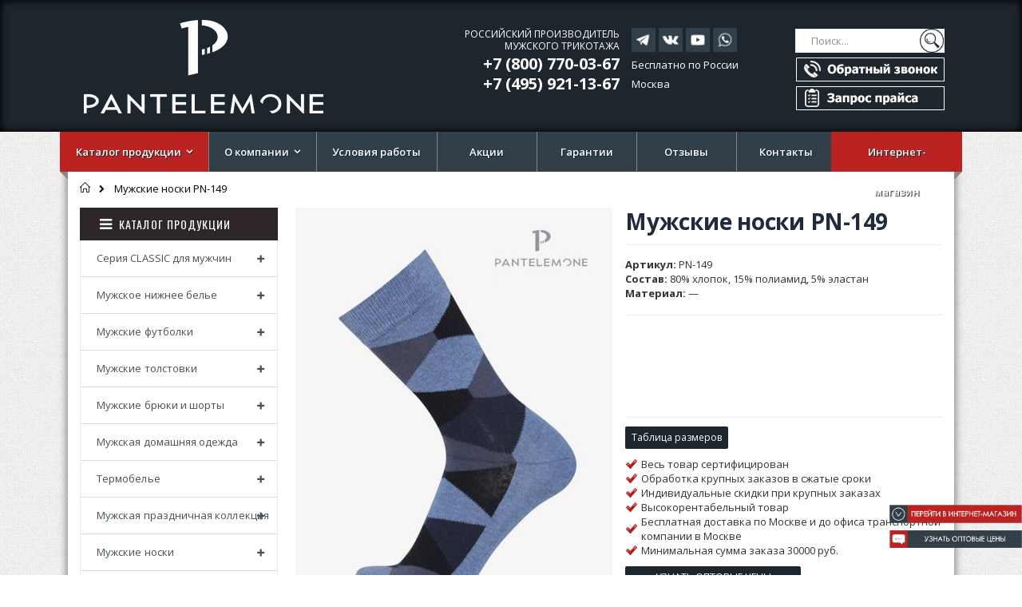

--- FILE ---
content_type: text/html; charset=UTF-8
request_url: https://pantelemone.ru/muzhskie-noski-casual-pn-149/
body_size: 25340
content:
 <!doctype html><html lang="ru"><head prefix="og: http://ogp.me/ns# fb: http://ogp.me/ns/fb# product: http://ogp.me/ns/product#"> <script>
    var BASE_URL = 'https://pantelemone.ru/';
    var require = {
        "baseUrl": "https://pantelemone.ru/pub/static/version1742834182/frontend/Smartwave/porto/ru_RU"
    };</script> <meta charset="utf-8"/>
<meta name="description" content="Мужские носки Casual PN-149 Casual Collection
Комфортная мужская модель носок в стиле Casual с оригинальным фирменным дизайном.Выполнены из натурального длинноволокнистого хлопка с добавлением прочной эластичной нити. Оптимально подобранная посадка и мяг"/>
<meta name="keywords" content="Мужские носки Casual PN-149"/>
<meta name="robots" content="INDEX,FOLLOW"/>
<meta name="title" content="Мужские носки Casual PN-149"/>
<meta name="viewport" content="width=device-width, initial-scale=1, maximum-scale=1.0, user-scalable=no"/>
<meta name="format-detection" content="telephone=no"/>
<title>Мужские носки Casual PN-149</title>
<link  rel="stylesheet" type="text/css"  media="all" href="https://pantelemone.ru/pub/static/version1742834182/_cache/merged/dd65cd2ad952e839d892fc60d7c609e8.min.css" />
<link  rel="stylesheet" type="text/css"  media="screen and (min-width: 768px)" href="https://pantelemone.ru/pub/static/version1742834182/frontend/Smartwave/porto/ru_RU/css/styles-l.min.css" />
<link  rel="stylesheet" type="text/css"  media="print" href="https://pantelemone.ru/pub/static/version1742834182/frontend/Smartwave/porto/ru_RU/css/print.min.css" />
<script  type="text/javascript"  src="https://pantelemone.ru/pub/static/version1742834182/_cache/merged/01e51eb8dd228eaeaba683a0c121ced2.min.js"></script>
<link  rel="stylesheet" type="text/css" href="//fonts.googleapis.com/css?family=Shadows+Into+Light" />
<link  rel="icon" type="image/x-icon" href="https://pantelemone.ru/pub/media/favicon/stores/1/favicon.png" />
<link  rel="shortcut icon" type="image/x-icon" href="https://pantelemone.ru/pub/media/favicon/stores/1/favicon.png" />
<link  rel="canonical" href="https://pantelemone.ru/muzhskie-noski-casual-pn-149/" />
     <link rel="stylesheet" href="//fonts.googleapis.com/css?family=Open+Sans%3A300%2C300italic%2C400%2C400italic%2C600%2C600italic%2C700%2C700italic%2C800%2C800italic&amp;v1&amp;subset=latin%2Clatin-ext" type="text/css" media="screen"/> <link href="https://fonts.googleapis.com/css?family=Oswald:300,400,700" rel="stylesheet"><link href="https://fonts.googleapis.com/css?family=Poppins:300,400,500,600,700" rel="stylesheet"> <link rel="stylesheet" type="text/css" media="all" href="https://pantelemone.ru/pub/media/porto/web/bootstrap/css/bootstrap.optimized.min.css">  <link rel="stylesheet" type="text/css" media="all" href="https://pantelemone.ru/pub/media/porto/web/css/animate.optimized.css">  <link rel="stylesheet" type="text/css" media="all" href="https://pantelemone.ru/pub/media/porto/web/css/header/type16.css"><link rel="stylesheet" type="text/css" media="all" href="https://pantelemone.ru/pub/media/porto/web/css/custom.css"><link rel="stylesheet" type="text/css" media="all" href="https://pantelemone.ru/pub/media/porto/configed_css/design_default.css"><link rel="stylesheet" type="text/css" media="all" href="https://pantelemone.ru/pub/media/porto/configed_css/settings_default.css"><script type="text/javascript">
require([
    'jquery'
], function ($) {
    $(document).ready(function(){
        $("body").addClass("layout-1140");
        $("body").addClass("boxed");
      $(".drop-menu > a").off("click").on("click", function(){
            if($(this).parent().children(".nav-sections").hasClass("visible"))
                $(this).parent().children(".nav-sections").removeClass("visible");
            else
                $(this).parent().children(".nav-sections").addClass("visible")
        });
    });
 });</script> <meta property="og:type" content="product" /><meta property="og:title" content="&#x041C;&#x0443;&#x0436;&#x0441;&#x043A;&#x0438;&#x0435;&#x20;&#x043D;&#x043E;&#x0441;&#x043A;&#x0438;&#x20;PN-149" /><meta property="og:image" content="https://pantelemone.ru/pub/media/catalog/product/cache/6b1c09900b407c50fce2db5e66ebc123/p/n/pn-149__2_1.jpg" /><meta property="og:description" content="" /><meta property="og:url" content="https://pantelemone.ru/muzhskie-noski-casual-pn-149/" />
<!-- Magic Zoom Plus Magento 2 module version v1.5.40 [v1.6.78:v5.2.6] -->
<script type="text/javascript">window["mgctlbx$Pltm"] = "Magento 2";</script>
<link type="text/css" href="https://pantelemone.ru/pub/static/version1742834182/frontend/Smartwave/porto/ru_RU/MagicToolbox_MagicZoomPlus/css/magiczoomplus.min.css" rel="stylesheet" media="screen" />
<link type="text/css" href="https://pantelemone.ru/pub/static/version1742834182/frontend/Smartwave/porto/ru_RU/MagicToolbox_MagicZoomPlus/css/magiczoomplus.module.min.css" rel="stylesheet" media="screen" />
<script type="text/javascript" src="https://pantelemone.ru/pub/static/version1742834182/frontend/Smartwave/porto/ru_RU/MagicToolbox_MagicZoomPlus/js/magiczoomplus.min.js"></script>
<script type="text/javascript" src="https://pantelemone.ru/pub/static/version1742834182/frontend/Smartwave/porto/ru_RU/MagicToolbox_MagicZoomPlus/js/magictoolbox.utils.min.js"></script>
<script type="text/javascript">
	var mzOptions = {
		'zoomWidth':'auto',
		'zoomHeight':'auto',
		'zoomPosition':'right',
		'zoomDistance':15,
		'selectorTrigger':'click',
		'transitionEffect':true,
		'lazyZoom':true,
		'rightClick':true,
		'zoomMode':'zoom',
		'zoomOn':'hover',
		'upscale':true,
		'smoothing':true,
		'variableZoom':false,
		'zoomCaption':'off',
		'expand':'window',
		'expandZoomMode':'zoom',
		'expandZoomOn':'click',
		'expandCaption':true,
		'closeOnClickOutside':true,
		'cssClass':'',
		'hint':'once',
		'textHoverZoomHint':'Hover to zoom',
		'textClickZoomHint':'Click to zoom',
		'textExpandHint':'Click to expand',
		'textBtnClose':'Закрыть',
		'textBtnNext':'Следующий',
		'textBtnPrev':'Предыдущий'
	}
</script>
<script type="text/javascript">
	var mzMobileOptions = {
		'zoomMode':'zoom',
		'textHoverZoomHint':'Touch to zoom',
		'textClickZoomHint':'Double tap to zoom',
		'textExpandHint':'Tap to expand'
	}
</script>
 <script type="text/javascript">
(function () {
    window.allowHighlightActiveSelectorOnUpdate = true;
    window.mzOptions || (window.mzOptions = {});
    window.mzOptions['onUpdate'] = function(id, oldA, newA) {
        if (allowHighlightActiveSelectorOnUpdate && id.match(/^MagicZoomPlusImage-product-\d+$/)) {
            
            var aTags = document.querySelectorAll('.MagicToolboxSelectorsContainer a');
            for (var i = 0; i < aTags.length; i++) {
                if (aTags[i].getElementsByTagName('img').length) {
                    $mjs(aTags[i]).jRemoveClass('active-selector');

                }
            }
            $mjs(newA).jAddClass('active-selector');
        }
        allowHighlightActiveSelectorOnUpdate = true;
    }
}());</script></head><body data-container="body" data-mage-init='{"loaderAjax": {}, "loader": { "icon": "https://pantelemone.ru/pub/static/version1742834182/frontend/Smartwave/porto/ru_RU/images/loader-2.gif"}}' itemtype="http://schema.org/Product" itemscope="itemscope" class="page-product-configurable catalog-product-view product-muzhskie-noski-casual-pn-149  page-layout-2columns-left">   <script>
    try {
        if (!window.localStorage || !window.sessionStorage) {
            throw new Error();
        }

        localStorage.setItem('storage_test', 1);
        localStorage.removeItem('storage_test');
    } catch(e) {
        (function () {
            var Storage = function (type) {
                var data;

                function createCookie(name, value, days) {
                    var date, expires;

                    if (days) {
                        date = new Date();
                        date.setTime(date.getTime()+(days * 24 * 60 * 60 * 1000));
                        expires = '; expires=' + date.toGMTString();
                    } else {
                        expires = '';
                    }
                    document.cookie = name + '=' + value+expires+'; path=/';
                }

                function readCookie(name) {
                    var nameEQ = name + '=',
                        ca = document.cookie.split(';'),
                        i = 0,
                        c;

                    for (i=0; i < ca.length; i++) {
                        c = ca[i];

                        while (c.charAt(0) === ' ') {
                            c = c.substring(1,c.length);
                        }

                        if (c.indexOf(nameEQ) === 0) {
                            return c.substring(nameEQ.length, c.length);
                        }
                    }

                    return null;
                }

                function setData(data) {
                    data = encodeURIComponent(JSON.stringify(data));
                    createCookie(type === 'session' ? getSessionName() : 'localStorage', data, 365);
                }

                function clearData() {
                    createCookie(type === 'session' ? getSessionName() : 'localStorage', '', 365);
                }

                function getData() {
                    var data = type === 'session' ? readCookie(getSessionName()) : readCookie('localStorage');

                    return data ? JSON.parse(decodeURIComponent(data)) : {};
                }

                function getSessionName() {
                    if (!window.name) {
                        window.name = new Date().getTime();
                    }

                    return 'sessionStorage' + window.name;
                }

                data = getData();

                return {
                    length: 0,
                    clear: function () {
                        data = {};
                        this.length = 0;
                        clearData();
                    },

                    getItem: function (key) {
                        return data[key] === undefined ? null : data[key];
                    },

                    key: function (i) {
                        var ctr = 0,
                            k;

                        for (k in data) {
                            if (ctr.toString() === i.toString()) {
                                return k;
                            } else {
                                ctr++
                            }
                        }

                        return null;
                    },

                    removeItem: function (key) {
                        delete data[key];
                        this.length--;
                        setData(data);
                    },

                    setItem: function (key, value) {
                        data[key] = value.toString();
                        this.length++;
                        setData(data);
                    }
                };
            };

            window.localStorage.__proto__ = window.localStorage = new Storage('local');
            window.sessionStorage.__proto__ = window.sessionStorage = new Storage('session');
        })();
    }</script>           <script>
        require.config({
            deps: [
                'jquery',
                'mage/translate',
                'jquery/jquery-storageapi'
            ],
            callback: function ($) {
                'use strict';

                var dependencies = [],
                    versionObj;

                $.initNamespaceStorage('mage-translation-storage');
                $.initNamespaceStorage('mage-translation-file-version');
                versionObj = $.localStorage.get('mage-translation-file-version');

                 if (versionObj.version !== '8f55be56cb8501473f3f38e0fa22072c272d6cd4') {
                    dependencies.push(
                        'text!js-translation.json'
                    );

                }

                require.config({
                    deps: dependencies,
                    callback: function (string) {
                        if (typeof string === 'string') {
                            $.mage.translate.add(JSON.parse(string));
                            $.localStorage.set('mage-translation-storage', string);
                            $.localStorage.set(
                                'mage-translation-file-version',
                                {
                                    version: '8f55be56cb8501473f3f38e0fa22072c272d6cd4'
                                }
                            );
                        } else {
                            $.mage.translate.add($.localStorage.get('mage-translation-storage'));
                        }
                    }
                });
            }
        });</script>  <script type="text/x-magento-init">
    {
        "*": {
            "mage/cookies": {
                "expires": null,
                "path": "/",
                "domain": ".pantelemone.ru",
                "secure": false,
                "lifetime": "3600"
            }
        }
    }</script>   <noscript><div class="message global noscript"><div class="content"><p><strong>Возможно, в вашем браузере отключен JavaScript.</strong> <span>Чтобы использовать все функции на нашем сайте, обязательно включите поддержку Javascript в своем браузере.</span></p></div></div></noscript>      <script type="text/javascript">
require([
    'jquery'
], function ($) {
    $(document).ready(function(){
        if(!($("body").hasClass("product-type-default") || $("body").hasClass("product-type-carousel") || $("body").hasClass("product-type-fullwidth") || $("body").hasClass("product-type-grid") || $("body").hasClass("product-type-sticky-right") || $("body").hasClass("product-type-wide-grid"))) {
              if($(".block.upsell").length > 0) {
            var u = $('<div class="main-upsell-product-detail"/>');
            $('<div class="container"/>').html($(".block.upsell").detach()).appendTo(u);
            $("#maincontent").after(u);
        }
     }
     });
});</script>    <div class="page-wrapper"> <header class="page-header type16 header-newskin" >  <div class="panel wrapper"><div class="panel header"> <a class="action skip contentarea" href="#contentarea"><span>Перейти к содержанию</span></a>         <div class="switcher language switcher-language" data-ui-id="language-switcher" id="switcher-language"><strong class="label switcher-label"><span>Язык</span></strong> <div class="actions dropdown options switcher-options"><div class="action toggle switcher-trigger" id="switcher-language-trigger"><strong class="view-default"> <span>Default Store View</span></strong></div><ul class="dropdown switcher-dropdown" data-mage-init='{"dropdownDialog":{ "appendTo":"#switcher-language > .options", "triggerTarget":"#switcher-language-trigger", "closeOnMouseLeave": false, "triggerClass":"active", "parentClass":"active", "buttons":null}}'>    <li class="view-demo_fr switcher-option"><a href="#" data-post="" title="It will be automatically added once you set up more multi store views."> Add More</a></li> </ul></div></div> <ul class="header links">  <li class="greet welcome" data-bind="scope: 'customer'"><!-- ko if: customer().fullname --><span data-bind="text: new String('Добро пожаловать, %1!').replace('%1', customer().fullname)"></span> <!-- /ko --><!-- ko ifnot: customer().fullname --><span data-bind='html:""'></span>  <!-- /ko --></li> <script type="text/x-magento-init">
        {
            "*": {
                "Magento_Ui/js/core/app": {
                    "components": {
                        "customer": {
                            "component": "Magento_Customer/js/view/customer"
                        }
                    }
                }
            }
        }</script>   <li class="item link compare hide" data-bind="scope: 'compareProducts'" data-role="compare-products-link"><a class="action compare" title="Сравнение товаров" data-bind="attr: {'href': compareProducts().listUrl}, css: {'': !compareProducts().count}" ><em class="porto-icon-chart hidden-xs"></em> Сравнить (<span class="counter qty" data-bind="text: compareProducts().countCaption"></span>)</a></li> <script type="text/x-magento-init">
{"[data-role=compare-products-link]": {"Magento_Ui/js/core/app": {"components":{"compareProducts":{"component":"Magento_Catalog\/js\/view\/compare-products"}}}}}</script> <li><a href="https://pantelemone.ru/contact">Обратная связь</a></li><li><a href="https://pantelemone.ru/news/" >Новости</a></li> <li class="authorization-link" data-label="или"><a href="https://pantelemone.ru/customer/account/login/referer/aHR0cHM6Ly9wYW50ZWxlbW9uZS5ydS9tdXpoc2tpZS1ub3NraS1jYXN1YWwtcG4tMTQ5Lw%2C%2C/">Войдите</a></li><li><a href="https://pantelemone.ru/customer/account/create/" >Создать учётную запись</a></li></ul></div></div><div class="header content">    <a class="logo" href="https://pantelemone.ru/" title=""> <img src="https://pantelemone.ru/pub/media/logo/stores/1/logo_1.png" alt="" width="300" height="64" /></a>   <div data-block="minicart" class="minicart-wrapper"><a class="action showcart" href="https://pantelemone.ru/checkout/cart/" data-bind="scope: 'minicart_content'"><span class="text">Cart</span> <span class="counter qty empty" data-bind="css: { empty: !!getCartParam('summary_count') == false }, blockLoader: isLoading"><span class="counter-number"><!-- ko if: getCartParam('summary_count') --><!-- ko text: getCartParam('summary_count') --><!-- /ko --><!-- /ko --><!-- ko ifnot: getCartParam('summary_count') -->0<!-- /ko --></span> <span class="counter-label"><!-- ko i18n: 'items' --><!-- /ko --></span></span></a>  <script>
        window.checkout = {"shoppingCartUrl":"https:\/\/pantelemone.ru\/checkout\/cart\/","checkoutUrl":"https:\/\/pantelemone.ru\/checkout\/","updateItemQtyUrl":"https:\/\/pantelemone.ru\/checkout\/sidebar\/updateItemQty\/","removeItemUrl":"https:\/\/pantelemone.ru\/checkout\/sidebar\/removeItem\/","imageTemplate":"Magento_Catalog\/product\/image_with_borders","baseUrl":"https:\/\/pantelemone.ru\/","minicartMaxItemsVisible":5,"websiteId":"1","maxItemsToDisplay":10,"customerLoginUrl":"https:\/\/pantelemone.ru\/customer\/account\/login\/referer\/aHR0cHM6Ly9wYW50ZWxlbW9uZS5ydS9tdXpoc2tpZS1ub3NraS1jYXN1YWwtcG4tMTQ5Lw%2C%2C\/","isRedirectRequired":false,"autocomplete":"off","captcha":{"user_login":{"isCaseSensitive":false,"imageHeight":50,"imageSrc":"","refreshUrl":"https:\/\/pantelemone.ru\/captcha\/refresh\/","isRequired":false},"guest_checkout":{"isCaseSensitive":false,"imageHeight":50,"imageSrc":"","refreshUrl":"https:\/\/pantelemone.ru\/captcha\/refresh\/","isRequired":false}}};</script><script type="text/x-magento-init">
    {
        "[data-block='minicart']": {
            "Magento_Ui/js/core/app": {"components":{"minicart_content":{"children":{"subtotal.container":{"children":{"subtotal":{"children":{"subtotal.totals":{"config":{"display_cart_subtotal_incl_tax":0,"display_cart_subtotal_excl_tax":1,"template":"Magento_Tax\/checkout\/minicart\/subtotal\/totals"},"children":{"subtotal.totals.msrp":{"component":"Magento_Msrp\/js\/view\/checkout\/minicart\/subtotal\/totals","config":{"displayArea":"minicart-subtotal-hidden","template":"Magento_Msrp\/checkout\/minicart\/subtotal\/totals"}}},"component":"Magento_Tax\/js\/view\/checkout\/minicart\/subtotal\/totals"}},"component":"uiComponent","config":{"template":"Magento_Checkout\/minicart\/subtotal"}}},"component":"uiComponent","config":{"displayArea":"subtotalContainer"}},"item.renderer":{"component":"uiComponent","config":{"displayArea":"defaultRenderer","template":"Magento_Checkout\/minicart\/item\/default"},"children":{"item.image":{"component":"Magento_Catalog\/js\/view\/image","config":{"template":"Magento_Catalog\/product\/image","displayArea":"itemImage"}},"checkout.cart.item.price.sidebar":{"component":"uiComponent","config":{"template":"Magento_Checkout\/minicart\/item\/price","displayArea":"priceSidebar"}}}},"extra_info":{"component":"uiComponent","config":{"displayArea":"extraInfo"}},"promotion":{"component":"uiComponent","config":{"displayArea":"promotion"}}},"config":{"itemRenderer":{"default":"defaultRenderer","simple":"defaultRenderer","virtual":"defaultRenderer"},"template":"Magento_Checkout\/minicart\/content"},"component":"Magento_Checkout\/js\/view\/minicart"}},"types":[]}        },
        "*": {
            "Magento_Ui/js/block-loader": "https://pantelemone.ru/pub/static/version1742834182/frontend/Smartwave/porto/ru_RU/images/loader-1.gif"
        }
    }</script></div> <span data-action="toggle-nav" class="action nav-toggle"><span>Переключение навигации</span></span>   <div class="block block-search"><div class="block block-title"><strong>Поиск</strong></div><div class="block block-content"><form class="form minisearch" id="search_mini_form" action="https://pantelemone.ru/catalogsearch/result/" method="get"><div class="field search"><label class="label" for="search" data-role="minisearch-label"><span>Поиск</span></label> <div class="control"><input id="search" data-mage-init='{"quickSearch":{ "formSelector":"#search_mini_form", "url":"https://pantelemone.ru/search/ajax/suggest/", "destinationSelector":"#search_autocomplete"} }' type="text" name="q" value="" placeholder="Поиск..." class="input-text" maxlength="128" role="combobox" aria-haspopup="false" aria-autocomplete="both" autocomplete="off"/><div id="search_autocomplete" class="search-autocomplete"></div> <div class="nested"><a class="action advanced" href="https://pantelemone.ru/catalogsearch/advanced/" data-action="advanced-search">Расширенный поиск</a></div> </div></div><div class="actions"><button type="submit" title="Поиск" class="action search"><span>Поиск</span></button></div></form></div></div> <div class="custom-block"><div class="head_text">
	<p class="slogan">РОССИЙСКИЙ ПРОИЗВОДИТЕЛЬ</p>
	<p class="slogan">МУЖСКОГО ТРИКОТАЖА</p>
	<p class="slogan2">РОССИЙСКИЙ ПРОИЗВОДИТЕЛЬ МУЖСКОГО ТРИКОТАЖА</p>
	<p class="tel1"><a href="tel:+78007700367">+7 (800) 770-03-67</a></p>
	<p class="tel_text3">Бесплатно по России</p>
	<p class="tel2"><a href="tel:+74959211367">+7 (495) 921-13-67</a></p>
</div>
		
<div class="social_icons">
	<a href="https://t.me/pantelemonebrand" target="_blank" rel="nofollow"><img src="/images/new_tg3.png" alt="Мы в Telegram" class="socim"/></a>
	<a href="https://vk.com/pantelemone" target="_blank" rel="nofollow"><img src="/images/new_vk3.png" alt="Мы ВКонтакте" class="socim"/></a>
	<a href="https://www.youtube.com/user/PanteLemone" target="_blank" rel="nofollow"><img src="/images/new_yt3.png" alt="Мы на YouTube" class="socim"/></a>
	<a href="https://api.whatsapp.com/send?phone=79165854458" target="_blank" rel="nofollow"><img src="/images/new_wa3.png" alt="Мы в WhatsApp" class="socim"/></a>
	
	<p class="tel_text1">Бесплатно по России</p>
	<p class="tel_text2">Москва</p>
</div>


<div class="phones_buttons">
	<a class="bblue_btn call_back" href="#"><img src="/images/button1.png" alt="Обратный звонок"></a>
	<a class="bblue_btn get_price" href="#"><img src="/images/button2.png" alt="Запрос прайса"></a>
</div>

<div class="mobile_call_icons">
	<a class="bblue_btn call_back" id="mob_callback" href="#"><img src="/images/mob_callback.png" alt="Обратный звонок" /></a>
	<a class="bblue_btn get_price" id="mob_get_price" href="#"><img src="/images/mob_price.png" alt="Запрос прайса" /></a>
</div>

<div class="mob_work_time">
	<p><strong>Пн-Чт:</strong> 8:00-17:00</p>
	<p><strong>Пт:</strong> 8:00-16:00</p>
	<a href="https://pantelemone.su" target="_blank"><img src="/images/rozn_but.png" alt="Розничный интернет-магазин" /></a>
</div></div></div>   <div class="sections nav-sections"> <div class="section-items nav-sections-items" data-mage-init='{"tabs":{"openedState":"active"}}'>  <div class="section-item-title nav-sections-item-title" data-role="collapsible"><a class="nav-sections-item-switch" data-toggle="switch" href="#store.menu">Меню</a></div><div class="section-item-content nav-sections-item-content" id="store.menu" data-role="content">     <nav class="navigation sw-megamenu " role="navigation"><ul>
<li class="ui-menu-item level0 classic parent" id="red_menu">
	<div class="open-children-toggle"></div> 
	<a href="https://pantelemone.ru/#catalog" class="level-top"><span>Каталог продукции</span></a>
	<div class="level0 submenu">
		<div class="row">
			<ul class="subchildmenu">
				<li class="ui-menu-item level1"> 
					<a href="/seriya-classic-dlya-muzhchin/"><span>Серия CLASSIC для мужчин</span></a>
				</li>
				<li class="ui-menu-item level1"> 
					<a href="/muzhskoe-nizhnee-bele/"><span>Мужское нижнее белье</span></a>
				</li>
				<li class="ui-menu-item level1"> 
					<a href="/muzhskie-futbolki/"><span>Мужские футболки</span></a>
				</li>
				<li class="ui-menu-item level1"> 
					<a href="/muzhskie-tolstovki/"><span>Мужские толстовки</span></a>
				</li>
				<li class="ui-menu-item level1"> 
					<a href="/muzhskie-brjuki-i-shorty/"><span>Мужские брюки и шорты</span></a>
				</li>
				<li class="ui-menu-item level1"> 
					<a href="/muzhskaya-domashnyaya-odezhda/"><span>Мужская домашняя одежда</span></a>
				</li>
				<li class="ui-menu-item level1"> 
					<a href="/termobele/"><span>Термобелье</span></a>
				</li>
				<li class="ui-menu-item level1"> 
					<a href="/muzhskaya-podarochnaya-kollekcija/"><span>Мужская праздничная коллекция</span></a>
				</li>
				<li class="ui-menu-item level1"> 
					<a href="/muzhskie-noski/"><span>Мужские носки</span></a>
				</li>
				<li class="ui-menu-item level1"> 
					<a href="/odezhda-bolshikh-razmerov/"><span>Одежда больших размеров</span></a>
				</li>
			</ul>
		</div>
	</div>
</li>

<li class="ui-menu-item level0 classic parent">
<div class="open-children-toggle"></div>
<a class="level-top" href="/o-kompanii"><span>О компании</span></a>
<div class="level0 submenu">
<div class="row">
<ul class="subchildmenu">
<li class="ui-menu-item level1"><a href="/news"><span>Новости</span></a></li>
<li class="ui-menu-item level1"><a href="/sobytija"><span>События</span></a></li>
<li class="ui-menu-item level1"><a href="/nagrady"><span>Награды</span></a></li>
<li class="ui-menu-item level1"><a href="/proizvodstvo"><span>Производство</span></a></li>
<li class="ui-menu-item level1"><a href="/sertifikaty"><span>Сертификаты</span></a></li>
<!-- li class="ui-menu-item level1"><a href="/documents"><span>Документы</span></a></li>-->
</ul>
</div>
</div>
</li>
<li class="ui-menu-item level0"><a class="level-top" href="/uslovija-raboty"><span>Условия работы</span></a></li>
<li class="ui-menu-item level0"><a class="level-top" href="/akcii"><span>Акции</span></a></li>
<li class="ui-menu-item level0"><a class="level-top" href="/garantii"><span>Гарантии</span></a></li>
<li class="ui-menu-item level0"><a class="level-top" href="/otzyvy"><span>Отзывы</span></a></li>
<li class="ui-menu-item level0"><a class="level-top" href="/kontakty"><span>Контакты</span></a></li>
<li id="red_menu2" class="ui-menu-item level0"><a id="rozn" onclick="yaCounter38883450.reachGoal('buy'); return true;"  class="level-top" href="https://pantelemone.su" target="_blank"><span>Интернет-магазин</span></a></li>

</ul></nav><script type="text/javascript">
    require([
        'jquery',
        'Smartwave_Megamenu/js/sw_megamenu'
    ], function ($) {
        $(".sw-megamenu").swMegamenu();
    });</script></div>  <div class="section-item-title nav-sections-item-title" data-role="collapsible"><a class="nav-sections-item-switch" data-toggle="switch" href="#store.links">Учётная запись</a></div><div class="section-item-content nav-sections-item-content" id="store.links" data-role="content"><!-- Account links --></div>  <div class="section-item-title nav-sections-item-title" data-role="collapsible"><a class="nav-sections-item-switch" data-toggle="switch" href="#store.settings">Настройки</a></div><div class="section-item-content nav-sections-item-content" id="store.settings" data-role="content">      <div class="switcher language switcher-language" data-ui-id="language-switcher" id="switcher-language-nav"><strong class="label switcher-label"><span>Язык</span></strong> <div class="actions dropdown options switcher-options"><div class="action toggle switcher-trigger" id="switcher-language-trigger-nav"><strong class="view-default"> <span>Default Store View</span></strong></div><ul class="dropdown switcher-dropdown" data-mage-init='{"dropdownDialog":{ "appendTo":"#switcher-language-nav > .options", "triggerTarget":"#switcher-language-trigger-nav", "closeOnMouseLeave": false, "triggerClass":"active", "parentClass":"active", "buttons":null}}'>    <li class="view-demo_fr switcher-option"><a href="#" data-post="" title="It will be automatically added once you set up more multi store views."> Add More</a></li> </ul></div></div>  </div></div></div> </header>  <div class="breadcrumbs"><ul class="items"> <li class="item home"> <a href="https://pantelemone.ru/" title="Перейти на главную страницу">Главная</a> </li>  <li class="item product"> <strong>Мужские носки PN-149</strong> </li> </ul></div><main id="maincontent" class="page-main"> <a id="contentarea" tabindex="-1"></a><div class="page messages"> <div data-placeholder="messages"></div> <div data-bind="scope: 'messages'"><!-- ko if: cookieMessages && cookieMessages.length > 0 --><div role="alert" data-bind="foreach: { data: cookieMessages, as: 'message' }" class="messages"><div data-bind="attr: { class: 'message-' + message.type + ' ' + message.type + ' message', 'data-ui-id': 'message-' + message.type }"><div data-bind="html: message.text"></div></div></div><!-- /ko --><!-- ko if: messages().messages && messages().messages.length > 0 --><div role="alert" data-bind="foreach: { data: messages().messages, as: 'message' }" class="messages"><div data-bind="attr: { class: 'message-' + message.type + ' ' + message.type + ' message', 'data-ui-id': 'message-' + message.type }"><div data-bind="html: message.text"></div></div></div><!-- /ko --></div><script type="text/x-magento-init">
    {
        "*": {
            "Magento_Ui/js/core/app": {
                "components": {
                        "messages": {
                            "component": "Magento_Theme/js/view/messages"
                        }
                    }
                }
            }
    }</script></div><div class="columns"><div class="column main"><div class="product media"> <a id="gallery-prev-area" tabindex="-1"></a><div class="action-skip-wrapper"> <a class="action skip gallery-next-area" href="#gallery-next-area"><span>Перейти к концу галереи изображений</span></a></div><div class="action-skip-wrapper"> <a class="action skip gallery-prev-area" href="#gallery-prev-area"><span>Перейти к началу галереи изображений</span></a></div> <a id="gallery-next-area" tabindex="-1"></a><div class="MagicToolboxContainer selectorsBottom minWidth" data-mage-init='{"magicToolboxThumbSwitcher": {"playIfBase":1,"showRelated":0,"videoAutoRestart":1,"tool":"magiczoomplus","switchMethod":"click","productId":"9083"}}'><div id="mtImageContainer" style="display: block;"><div><a id="MagicZoomPlusImage-product-9083"  class="MagicZoom" href="https://pantelemone.ru/pub/media/catalog/product/cache/10f519365b01716ddb90abc57de5a837/p/n/pn-149__2_1.jpg" title="Мужские носки PN-149" data-options="cssClass:dark-bg;hint:off;textHoverZoomHint:Увеличить;textClickZoomHint:Нажмите для увеличения;textExpandHint:Открыть;textBtnNext:Следующая;textBtnPrev:Предыдущая;" data-mobile-options="textHoverZoomHint:Увеличить;textClickZoomHint:Двойное нажатие для увеличения;textExpandHint:Открыть;"><img itemprop="image" src="https://pantelemone.ru/pub/media/catalog/product/cache/a7c1418dee1517cf6845ee44d66caeee/p/n/pn-149__2_1.jpg"   alt="Мужские носки PN-149" /></a></div></div><div id="mt360Container" style="display: none;"></div><div id="mtVideoContainer" style="display: none;"></div>  <div class="MagicToolboxSelectorsContainer hidden-container"><div id="MagicToolboxSelectors9083" class=""><a class="mt-thumb-switcher active-selector " data-zoom-id="MagicZoomPlusImage-product-9083" href="https://pantelemone.ru/pub/media/catalog/product/cache/10f519365b01716ddb90abc57de5a837/p/n/pn-149__2_1.jpg"  data-image="https://pantelemone.ru/pub/media/catalog/product/cache/a7c1418dee1517cf6845ee44d66caeee/p/n/pn-149__2_1.jpg" title="Мужские носки PN-149"><img src="https://pantelemone.ru/pub/media/catalog/product/cache/01f04df0bd01d764594bf34f678aca82/p/n/pn-149__2_1.jpg"  alt="Мужские носки PN-149" /></a></div></div></div> <script type="text/x-magento-init">
    {
        "[data-gallery-role=gallery-placeholder]": {
            "Magento_ProductVideo/js/fotorama-add-video-events": {
                "videoData": [{"mediaType":"image","videoUrl":null,"isBase":true}],
                "videoSettings": [{"playIfBase":"1","showRelated":"0","videoAutoRestart":"1"}],
                "optionsVideoData": {"9080":[{"mediaType":"image","videoUrl":null,"isBase":true},{"mediaType":"image","videoUrl":null,"isBase":false}],"9081":[{"mediaType":"image","videoUrl":null,"isBase":true},{"mediaType":"image","videoUrl":null,"isBase":false}],"9082":[{"mediaType":"image","videoUrl":null,"isBase":true},{"mediaType":"image","videoUrl":null,"isBase":false}]}            }
        }
    }</script></div><div class="product-info-main">  <div class="page-title-wrapper product"><h1 class="page-title"  ><span class="base" data-ui-id="page-title-wrapper" itemprop="name">Мужские носки PN-149</span></h1></div>    <div class="product-reviews-summary empty"><div class="reviews-actions"><a class="action add" href="https://pantelemone.ru/muzhskie-noski-casual-pn-149/#review-form">Оставить отзыв</a></div></div><div class="product-info-price"><div class="price-box price-final_price" data-role="priceBox" data-product-id="9083" data-price-box="product-id-9083">  <span class="normal-price">  <span class="price-container price-final_price tax weee"  itemprop="offers" itemscope itemtype="http://schema.org/Offer"> <span class="price-label">Начиная с</span>  <span  id="product-price-9083"  data-price-amount="0" data-price-type="finalPrice" class="price-wrapper " ><span class="price">0,00 руб.</span></span>   <meta itemprop="price" content="0" /><meta itemprop="priceCurrency" content="RUB" /></span></span>  </div><div class="product-info-stock-sku">      <div class="product attribute sku"><strong class="type">Артикул</strong> <div class="value" itemprop="sku">PN-149</div></div></div></div> <div class="attr-custom product-info-stock-sku"><strong class="attr-custom__label">Состав:</strong> <span class="attr-custom__value value"> 80% хлопок, 15% полиамид, 5% эластан</span> <br/><strong class="attr-custom__label">Материал:</strong> <span class="attr-custom__value value"> —</span></div><div class="price-box price-tier_price" data-role="priceBox" data-product-id="9083" data-price-box="product-id-9083"> <script type="text/x-magento-template" id="tier-prices-template">
    <ul class="prices-tier items">
        <% _.each(tierPrices, function(item, key) { %>
        <%  var priceStr = '<span class="price-container price-tier_price">'
                + '<span data-price-amount="' + priceUtils.formatPrice(item.price, currencyFormat) + '"'
                + ' data-price-type=""' + ' class="price-wrapper ">'
                + '<span class="price">' + priceUtils.formatPrice(item.price, currencyFormat) + '</span>'
                + '</span>'
            + '</span>'; %>
        <li class="item">
            <%= $t('Buy %1 for %2 each and').replace('%1', item.qty).replace('%2', priceStr) %>
                <strong class="benefit">
                        <%= $t('save') %><span class="percent tier-<%= key %>">&nbsp;<%= item.percentage %></span>%</strong></li>
        <% }); %></ul></script><div data-role="tier-price-block"></div></div>   <div class="product-add-form"><form data-product-sku="PN-149" action="https://pantelemone.ru/checkout/cart/add/uenc/aHR0cHM6Ly9wYW50ZWxlbW9uZS5ydS9tdXpoc2tpZS1ub3NraS1jYXN1YWwtcG4tMTQ5Lw%2C%2C/product/9083/" method="post" id="product_addtocart_form"><input type="hidden" name="product" value="9083" /><input type="hidden" name="selected_configurable_option" value="" /><input type="hidden" name="related_product" id="related-products-field" value="" /><input type="hidden" name="item" value="9083" /><input name="form_key" type="hidden" value="9VR4cRR3EGOA3wpP" />        <div class="product-options-wrapper" id="product-options-wrapper" data-hasrequired="* Обязательные поля"><div class="fieldset" tabindex="0">  <div class="swatch-opt" data-role="swatch-options"></div><script type="text/x-magento-init">
    {
        "[data-role=swatch-options]": {
            "Magento_Swatches/js/swatch-renderer": {
                "jsonConfig": {"attributes":{"93":{"id":"93","code":"color","label":"\u0426\u0432\u0435\u0442","options":[{"id":"128","label":"\u0421\u0438\u043d\u0438\u0439 \u043c\u0435\u043b\u0430\u043d\u0436","products":["9080","9081","9082"]}],"position":"0"},"172":{"id":"172","code":"socks_size","label":"\u0420\u0430\u0437\u043c\u0435\u0440\u044b \u043c\u0443\u0436\u0441\u043a\u0438\u0445 \u043d\u043e\u0441\u043a\u043e\u0432","options":[{"id":"243","label":"25\/38-40 \u0440\u0430\u0437\u043c\u0435\u0440","products":["9080"]},{"id":"244","label":"27\/41-43 \u0440\u0430\u0437\u043c\u0435\u0440","products":["9081"]},{"id":"245","label":"29\/44-46 \u0440\u0430\u0437\u043c\u0435\u0440","products":["9082"]}],"position":"1"}},"template":"<%- data.price %>\u00a0\u0440\u0443\u0431.","currencyFormat":"%s\u00a0\u0440\u0443\u0431.","optionPrices":{"9080":{"oldPrice":{"amount":0},"basePrice":{"amount":0},"finalPrice":{"amount":0},"tierPrices":[]},"9081":{"oldPrice":{"amount":0},"basePrice":{"amount":0},"finalPrice":{"amount":0},"tierPrices":[]},"9082":{"oldPrice":{"amount":0},"basePrice":{"amount":0},"finalPrice":{"amount":0},"tierPrices":[]}},"priceFormat":{"pattern":"%s\u00a0\u0440\u0443\u0431.","precision":2,"requiredPrecision":2,"decimalSymbol":",","groupSymbol":"\u00a0","groupLength":3,"integerRequired":false},"prices":{"oldPrice":{"amount":0},"basePrice":{"amount":0},"finalPrice":{"amount":0}},"productId":"9083","chooseText":"\u0412\u044b\u0431\u0435\u0440\u0438\u0442\u0435 \u0432\u0430\u0440\u0438\u0430\u043d\u0442...","images":[],"index":{"9080":{"93":"128","172":"243"},"9081":{"93":"128","172":"244"},"9082":{"93":"128","172":"245"}},"magictoolbox":{"useOriginalGallery":false,"galleryData":{"9083":"<div class=\"MagicToolboxContainer selectorsBottom minWidth\" data-mage-init='{\"magicToolboxThumbSwitcher\": {\"playIfBase\":1,\"showRelated\":0,\"videoAutoRestart\":1,\"tool\":\"magiczoomplus\",\"switchMethod\":\"click\",\"productId\":\"9083\"}}'><div id=\"mtImageContainer\" style=\"display: block;\"><div><a id=\"MagicZoomPlusImage-product-9083\"  class=\"MagicZoom\" href=\"https:\/\/pantelemone.ru\/pub\/media\/catalog\/product\/cache\/10f519365b01716ddb90abc57de5a837\/p\/n\/pn-149__2_1.jpg\" title=\"\u041c\u0443\u0436\u0441\u043a\u0438\u0435 \u043d\u043e\u0441\u043a\u0438 PN-149\" data-options=\"cssClass:dark-bg;hint:off;textHoverZoomHint:\u0423\u0432\u0435\u043b\u0438\u0447\u0438\u0442\u044c;textClickZoomHint:\u041d\u0430\u0436\u043c\u0438\u0442\u0435 \u0434\u043b\u044f \u0443\u0432\u0435\u043b\u0438\u0447\u0435\u043d\u0438\u044f;textExpandHint:\u041e\u0442\u043a\u0440\u044b\u0442\u044c;textBtnNext:\u0421\u043b\u0435\u0434\u0443\u044e\u0449\u0430\u044f;textBtnPrev:\u041f\u0440\u0435\u0434\u044b\u0434\u0443\u0449\u0430\u044f;\" data-mobile-options=\"textHoverZoomHint:\u0423\u0432\u0435\u043b\u0438\u0447\u0438\u0442\u044c;textClickZoomHint:\u0414\u0432\u043e\u0439\u043d\u043e\u0435 \u043d\u0430\u0436\u0430\u0442\u0438\u0435 \u0434\u043b\u044f \u0443\u0432\u0435\u043b\u0438\u0447\u0435\u043d\u0438\u044f;textExpandHint:\u041e\u0442\u043a\u0440\u044b\u0442\u044c;\"><img itemprop=\"image\" src=\"https:\/\/pantelemone.ru\/pub\/media\/catalog\/product\/cache\/a7c1418dee1517cf6845ee44d66caeee\/p\/n\/pn-149__2_1.jpg\"   alt=\"\u041c\u0443\u0436\u0441\u043a\u0438\u0435 \u043d\u043e\u0441\u043a\u0438 PN-149\" \/><\/a><\/div><\/div><div id=\"mt360Container\" style=\"display: none;\"><\/div><div id=\"mtVideoContainer\" style=\"display: none;\"><\/div>  <div class=\"MagicToolboxSelectorsContainer hidden-container\"><div id=\"MagicToolboxSelectors9083\" class=\"\"><a class=\"mt-thumb-switcher active-selector \" data-zoom-id=\"MagicZoomPlusImage-product-9083\" href=\"https:\/\/pantelemone.ru\/pub\/media\/catalog\/product\/cache\/10f519365b01716ddb90abc57de5a837\/p\/n\/pn-149__2_1.jpg\"  data-image=\"https:\/\/pantelemone.ru\/pub\/media\/catalog\/product\/cache\/a7c1418dee1517cf6845ee44d66caeee\/p\/n\/pn-149__2_1.jpg\" title=\"\u041c\u0443\u0436\u0441\u043a\u0438\u0435 \u043d\u043e\u0441\u043a\u0438 PN-149\"><img src=\"https:\/\/pantelemone.ru\/pub\/media\/catalog\/product\/cache\/01f04df0bd01d764594bf34f678aca82\/p\/n\/pn-149__2_1.jpg\"  alt=\"\u041c\u0443\u0436\u0441\u043a\u0438\u0435 \u043d\u043e\u0441\u043a\u0438 PN-149\" \/><\/a><\/div><\/div><\/div>","9080":"<div class=\"MagicToolboxContainer selectorsBottom minWidth\"><div id=\"mtImageContainer\" style=\"display: block;\"><div><a id=\"MagicZoomPlusImage-product-9080\"  class=\"MagicZoom\" href=\"https:\/\/pantelemone.ru\/pub\/media\/catalog\/product\/cache\/10f519365b01716ddb90abc57de5a837\/p\/n\/pn-149__1_3.jpg\" title=\"\u041c\u0443\u0436\u0441\u043a\u0438\u0435 \u043d\u043e\u0441\u043a\u0438 Casual PN-149-\u0421\u0438\u043d\u0438\u0439 \u043c\u0435\u043b\u0430\u043d\u0436-25\/38-40 \u0440\u0430\u0437\u043c\u0435\u0440\" data-options=\"cssClass:dark-bg;hint:off;textHoverZoomHint:\u0423\u0432\u0435\u043b\u0438\u0447\u0438\u0442\u044c;textClickZoomHint:\u041d\u0430\u0436\u043c\u0438\u0442\u0435 \u0434\u043b\u044f \u0443\u0432\u0435\u043b\u0438\u0447\u0435\u043d\u0438\u044f;textExpandHint:\u041e\u0442\u043a\u0440\u044b\u0442\u044c;textBtnNext:\u0421\u043b\u0435\u0434\u0443\u044e\u0449\u0430\u044f;textBtnPrev:\u041f\u0440\u0435\u0434\u044b\u0434\u0443\u0449\u0430\u044f;\" data-mobile-options=\"textHoverZoomHint:\u0423\u0432\u0435\u043b\u0438\u0447\u0438\u0442\u044c;textClickZoomHint:\u0414\u0432\u043e\u0439\u043d\u043e\u0435 \u043d\u0430\u0436\u0430\u0442\u0438\u0435 \u0434\u043b\u044f \u0443\u0432\u0435\u043b\u0438\u0447\u0435\u043d\u0438\u044f;textExpandHint:\u041e\u0442\u043a\u0440\u044b\u0442\u044c;\"><img itemprop=\"image\" src=\"https:\/\/pantelemone.ru\/pub\/media\/catalog\/product\/cache\/a7c1418dee1517cf6845ee44d66caeee\/p\/n\/pn-149__1_3.jpg\"   alt=\"\u041c\u0443\u0436\u0441\u043a\u0438\u0435 \u043d\u043e\u0441\u043a\u0438 Casual PN-149-\u0421\u0438\u043d\u0438\u0439 \u043c\u0435\u043b\u0430\u043d\u0436-25\/38-40 \u0440\u0430\u0437\u043c\u0435\u0440\" \/><\/a><\/div><\/div><div id=\"mt360Container\" style=\"display: none;\"><\/div><div id=\"mtVideoContainer\" style=\"display: none;\"><\/div>  <div class=\"MagicToolboxSelectorsContainer\"><div id=\"MagicToolboxSelectors9080\" class=\"\"><a class=\"mt-thumb-switcher active-selector \" data-zoom-id=\"MagicZoomPlusImage-product-9080\" href=\"https:\/\/pantelemone.ru\/pub\/media\/catalog\/product\/cache\/10f519365b01716ddb90abc57de5a837\/p\/n\/pn-149__1_3.jpg\"  data-image=\"https:\/\/pantelemone.ru\/pub\/media\/catalog\/product\/cache\/a7c1418dee1517cf6845ee44d66caeee\/p\/n\/pn-149__1_3.jpg\" title=\"\u041c\u0443\u0436\u0441\u043a\u0438\u0435 \u043d\u043e\u0441\u043a\u0438 Casual PN-149-\u0421\u0438\u043d\u0438\u0439 \u043c\u0435\u043b\u0430\u043d\u0436-25\/38-40 \u0440\u0430\u0437\u043c\u0435\u0440\"><img src=\"https:\/\/pantelemone.ru\/pub\/media\/catalog\/product\/cache\/01f04df0bd01d764594bf34f678aca82\/p\/n\/pn-149__1_3.jpg\"  alt=\"\u041c\u0443\u0436\u0441\u043a\u0438\u0435 \u043d\u043e\u0441\u043a\u0438 Casual PN-149-\u0421\u0438\u043d\u0438\u0439 \u043c\u0435\u043b\u0430\u043d\u0436-25\/38-40 \u0440\u0430\u0437\u043c\u0435\u0440\" \/><\/a>\n\t\t<a class=\"mt-thumb-switcher \" data-zoom-id=\"MagicZoomPlusImage-product-9080\" href=\"https:\/\/pantelemone.ru\/pub\/media\/catalog\/product\/cache\/10f519365b01716ddb90abc57de5a837\/p\/n\/pn-149____3.jpg\"  data-image=\"https:\/\/pantelemone.ru\/pub\/media\/catalog\/product\/cache\/a7c1418dee1517cf6845ee44d66caeee\/p\/n\/pn-149____3.jpg\" title=\"\u041c\u0443\u0436\u0441\u043a\u0438\u0435 \u043d\u043e\u0441\u043a\u0438 Casual PN-149-\u0421\u0438\u043d\u0438\u0439 \u043c\u0435\u043b\u0430\u043d\u0436-25\/38-40 \u0440\u0430\u0437\u043c\u0435\u0440\"><img src=\"https:\/\/pantelemone.ru\/pub\/media\/catalog\/product\/cache\/01f04df0bd01d764594bf34f678aca82\/p\/n\/pn-149____3.jpg\"  alt=\"\u041c\u0443\u0436\u0441\u043a\u0438\u0435 \u043d\u043e\u0441\u043a\u0438 Casual PN-149-\u0421\u0438\u043d\u0438\u0439 \u043c\u0435\u043b\u0430\u043d\u0436-25\/38-40 \u0440\u0430\u0437\u043c\u0435\u0440\" \/><\/a><\/div><\/div><\/div>","9081":"<div class=\"MagicToolboxContainer selectorsBottom minWidth\"><div id=\"mtImageContainer\" style=\"display: block;\"><div><a id=\"MagicZoomPlusImage-product-9081\"  class=\"MagicZoom\" href=\"https:\/\/pantelemone.ru\/pub\/media\/catalog\/product\/cache\/10f519365b01716ddb90abc57de5a837\/p\/n\/pn-149__1_1_1.jpg\" title=\"\u041c\u0443\u0436\u0441\u043a\u0438\u0435 \u043d\u043e\u0441\u043a\u0438 Casual PN-149-\u0421\u0438\u043d\u0438\u0439 \u043c\u0435\u043b\u0430\u043d\u0436-27\/41-43 \u0440\u0430\u0437\u043c\u0435\u0440\" data-options=\"cssClass:dark-bg;hint:off;textHoverZoomHint:\u0423\u0432\u0435\u043b\u0438\u0447\u0438\u0442\u044c;textClickZoomHint:\u041d\u0430\u0436\u043c\u0438\u0442\u0435 \u0434\u043b\u044f \u0443\u0432\u0435\u043b\u0438\u0447\u0435\u043d\u0438\u044f;textExpandHint:\u041e\u0442\u043a\u0440\u044b\u0442\u044c;textBtnNext:\u0421\u043b\u0435\u0434\u0443\u044e\u0449\u0430\u044f;textBtnPrev:\u041f\u0440\u0435\u0434\u044b\u0434\u0443\u0449\u0430\u044f;\" data-mobile-options=\"textHoverZoomHint:\u0423\u0432\u0435\u043b\u0438\u0447\u0438\u0442\u044c;textClickZoomHint:\u0414\u0432\u043e\u0439\u043d\u043e\u0435 \u043d\u0430\u0436\u0430\u0442\u0438\u0435 \u0434\u043b\u044f \u0443\u0432\u0435\u043b\u0438\u0447\u0435\u043d\u0438\u044f;textExpandHint:\u041e\u0442\u043a\u0440\u044b\u0442\u044c;\"><img itemprop=\"image\" src=\"https:\/\/pantelemone.ru\/pub\/media\/catalog\/product\/cache\/a7c1418dee1517cf6845ee44d66caeee\/p\/n\/pn-149__1_1_1.jpg\"   alt=\"\u041c\u0443\u0436\u0441\u043a\u0438\u0435 \u043d\u043e\u0441\u043a\u0438 Casual PN-149-\u0421\u0438\u043d\u0438\u0439 \u043c\u0435\u043b\u0430\u043d\u0436-27\/41-43 \u0440\u0430\u0437\u043c\u0435\u0440\" \/><\/a><\/div><\/div><div id=\"mt360Container\" style=\"display: none;\"><\/div><div id=\"mtVideoContainer\" style=\"display: none;\"><\/div>  <div class=\"MagicToolboxSelectorsContainer\"><div id=\"MagicToolboxSelectors9081\" class=\"\"><a class=\"mt-thumb-switcher active-selector \" data-zoom-id=\"MagicZoomPlusImage-product-9081\" href=\"https:\/\/pantelemone.ru\/pub\/media\/catalog\/product\/cache\/10f519365b01716ddb90abc57de5a837\/p\/n\/pn-149__1_1_1.jpg\"  data-image=\"https:\/\/pantelemone.ru\/pub\/media\/catalog\/product\/cache\/a7c1418dee1517cf6845ee44d66caeee\/p\/n\/pn-149__1_1_1.jpg\" title=\"\u041c\u0443\u0436\u0441\u043a\u0438\u0435 \u043d\u043e\u0441\u043a\u0438 Casual PN-149-\u0421\u0438\u043d\u0438\u0439 \u043c\u0435\u043b\u0430\u043d\u0436-27\/41-43 \u0440\u0430\u0437\u043c\u0435\u0440\"><img src=\"https:\/\/pantelemone.ru\/pub\/media\/catalog\/product\/cache\/01f04df0bd01d764594bf34f678aca82\/p\/n\/pn-149__1_1_1.jpg\"  alt=\"\u041c\u0443\u0436\u0441\u043a\u0438\u0435 \u043d\u043e\u0441\u043a\u0438 Casual PN-149-\u0421\u0438\u043d\u0438\u0439 \u043c\u0435\u043b\u0430\u043d\u0436-27\/41-43 \u0440\u0430\u0437\u043c\u0435\u0440\" \/><\/a>\n\t\t<a class=\"mt-thumb-switcher \" data-zoom-id=\"MagicZoomPlusImage-product-9081\" href=\"https:\/\/pantelemone.ru\/pub\/media\/catalog\/product\/cache\/10f519365b01716ddb90abc57de5a837\/p\/n\/pn-149____1_1.jpg\"  data-image=\"https:\/\/pantelemone.ru\/pub\/media\/catalog\/product\/cache\/a7c1418dee1517cf6845ee44d66caeee\/p\/n\/pn-149____1_1.jpg\" title=\"\u041c\u0443\u0436\u0441\u043a\u0438\u0435 \u043d\u043e\u0441\u043a\u0438 Casual PN-149-\u0421\u0438\u043d\u0438\u0439 \u043c\u0435\u043b\u0430\u043d\u0436-27\/41-43 \u0440\u0430\u0437\u043c\u0435\u0440\"><img src=\"https:\/\/pantelemone.ru\/pub\/media\/catalog\/product\/cache\/01f04df0bd01d764594bf34f678aca82\/p\/n\/pn-149____1_1.jpg\"  alt=\"\u041c\u0443\u0436\u0441\u043a\u0438\u0435 \u043d\u043e\u0441\u043a\u0438 Casual PN-149-\u0421\u0438\u043d\u0438\u0439 \u043c\u0435\u043b\u0430\u043d\u0436-27\/41-43 \u0440\u0430\u0437\u043c\u0435\u0440\" \/><\/a><\/div><\/div><\/div>","9082":"<div class=\"MagicToolboxContainer selectorsBottom minWidth\"><div id=\"mtImageContainer\" style=\"display: block;\"><div><a id=\"MagicZoomPlusImage-product-9082\"  class=\"MagicZoom\" href=\"https:\/\/pantelemone.ru\/pub\/media\/catalog\/product\/cache\/10f519365b01716ddb90abc57de5a837\/p\/n\/pn-149__1_2_1.jpg\" title=\"\u041c\u0443\u0436\u0441\u043a\u0438\u0435 \u043d\u043e\u0441\u043a\u0438 Casual PN-149-\u0421\u0438\u043d\u0438\u0439 \u043c\u0435\u043b\u0430\u043d\u0436-29\/44-46 \u0440\u0430\u0437\u043c\u0435\u0440\" data-options=\"cssClass:dark-bg;hint:off;textHoverZoomHint:\u0423\u0432\u0435\u043b\u0438\u0447\u0438\u0442\u044c;textClickZoomHint:\u041d\u0430\u0436\u043c\u0438\u0442\u0435 \u0434\u043b\u044f \u0443\u0432\u0435\u043b\u0438\u0447\u0435\u043d\u0438\u044f;textExpandHint:\u041e\u0442\u043a\u0440\u044b\u0442\u044c;textBtnNext:\u0421\u043b\u0435\u0434\u0443\u044e\u0449\u0430\u044f;textBtnPrev:\u041f\u0440\u0435\u0434\u044b\u0434\u0443\u0449\u0430\u044f;\" data-mobile-options=\"textHoverZoomHint:\u0423\u0432\u0435\u043b\u0438\u0447\u0438\u0442\u044c;textClickZoomHint:\u0414\u0432\u043e\u0439\u043d\u043e\u0435 \u043d\u0430\u0436\u0430\u0442\u0438\u0435 \u0434\u043b\u044f \u0443\u0432\u0435\u043b\u0438\u0447\u0435\u043d\u0438\u044f;textExpandHint:\u041e\u0442\u043a\u0440\u044b\u0442\u044c;\"><img itemprop=\"image\" src=\"https:\/\/pantelemone.ru\/pub\/media\/catalog\/product\/cache\/a7c1418dee1517cf6845ee44d66caeee\/p\/n\/pn-149__1_2_1.jpg\"   alt=\"\u041c\u0443\u0436\u0441\u043a\u0438\u0435 \u043d\u043e\u0441\u043a\u0438 Casual PN-149-\u0421\u0438\u043d\u0438\u0439 \u043c\u0435\u043b\u0430\u043d\u0436-29\/44-46 \u0440\u0430\u0437\u043c\u0435\u0440\" \/><\/a><\/div><\/div><div id=\"mt360Container\" style=\"display: none;\"><\/div><div id=\"mtVideoContainer\" style=\"display: none;\"><\/div>  <div class=\"MagicToolboxSelectorsContainer\"><div id=\"MagicToolboxSelectors9082\" class=\"\"><a class=\"mt-thumb-switcher active-selector \" data-zoom-id=\"MagicZoomPlusImage-product-9082\" href=\"https:\/\/pantelemone.ru\/pub\/media\/catalog\/product\/cache\/10f519365b01716ddb90abc57de5a837\/p\/n\/pn-149__1_2_1.jpg\"  data-image=\"https:\/\/pantelemone.ru\/pub\/media\/catalog\/product\/cache\/a7c1418dee1517cf6845ee44d66caeee\/p\/n\/pn-149__1_2_1.jpg\" title=\"\u041c\u0443\u0436\u0441\u043a\u0438\u0435 \u043d\u043e\u0441\u043a\u0438 Casual PN-149-\u0421\u0438\u043d\u0438\u0439 \u043c\u0435\u043b\u0430\u043d\u0436-29\/44-46 \u0440\u0430\u0437\u043c\u0435\u0440\"><img src=\"https:\/\/pantelemone.ru\/pub\/media\/catalog\/product\/cache\/01f04df0bd01d764594bf34f678aca82\/p\/n\/pn-149__1_2_1.jpg\"  alt=\"\u041c\u0443\u0436\u0441\u043a\u0438\u0435 \u043d\u043e\u0441\u043a\u0438 Casual PN-149-\u0421\u0438\u043d\u0438\u0439 \u043c\u0435\u043b\u0430\u043d\u0436-29\/44-46 \u0440\u0430\u0437\u043c\u0435\u0440\" \/><\/a>\n\t\t<a class=\"mt-thumb-switcher \" data-zoom-id=\"MagicZoomPlusImage-product-9082\" href=\"https:\/\/pantelemone.ru\/pub\/media\/catalog\/product\/cache\/10f519365b01716ddb90abc57de5a837\/p\/n\/pn-149____2_1.jpg\"  data-image=\"https:\/\/pantelemone.ru\/pub\/media\/catalog\/product\/cache\/a7c1418dee1517cf6845ee44d66caeee\/p\/n\/pn-149____2_1.jpg\" title=\"\u041c\u0443\u0436\u0441\u043a\u0438\u0435 \u043d\u043e\u0441\u043a\u0438 Casual PN-149-\u0421\u0438\u043d\u0438\u0439 \u043c\u0435\u043b\u0430\u043d\u0436-29\/44-46 \u0440\u0430\u0437\u043c\u0435\u0440\"><img src=\"https:\/\/pantelemone.ru\/pub\/media\/catalog\/product\/cache\/01f04df0bd01d764594bf34f678aca82\/p\/n\/pn-149____2_1.jpg\"  alt=\"\u041c\u0443\u0436\u0441\u043a\u0438\u0435 \u043d\u043e\u0441\u043a\u0438 Casual PN-149-\u0421\u0438\u043d\u0438\u0439 \u043c\u0435\u043b\u0430\u043d\u0436-29\/44-46 \u0440\u0430\u0437\u043c\u0435\u0440\" \/><\/a><\/div><\/div><\/div>"},"standaloneMode":false}},
                "jsonSwatchConfig": {"93":{"128":{"type":"2","value":"https:\/\/pantelemone.ru\/pub\/media\/attribute\/swatch\/swatch_image\/30x20\/2\/a\/2a1bc9f3943ec86816706ff106f0cac3.jpg","thumb":"https:\/\/pantelemone.ru\/pub\/media\/attribute\/swatch\/swatch_thumb\/110x90\/2\/a\/2a1bc9f3943ec86816706ff106f0cac3.jpg","label":"\u0421\u0438\u043d\u0438\u0439 \u043c\u0435\u043b\u0430\u043d\u0436"}},"172":{"243":{"type":"0","value":"25\/38-40","label":"25\/38-40 \u0440\u0430\u0437\u043c\u0435\u0440"},"244":{"type":"0","value":"27\/41-43","label":"27\/41-43 \u0440\u0430\u0437\u043c\u0435\u0440"},"245":{"type":"0","value":"29\/44-46","label":"29\/44-46 \u0440\u0430\u0437\u043c\u0435\u0440"}}},
                "mediaCallback": "https://pantelemone.ru/magiczoomplus/ajax/media/",
                "gallerySwitchStrategy": "replace"
            },
            "Magento_Swatches/js/configurable-customer-data": {
                    "swatchOptions": {"attributes":{"93":{"id":"93","code":"color","label":"\u0426\u0432\u0435\u0442","options":[{"id":"128","label":"\u0421\u0438\u043d\u0438\u0439 \u043c\u0435\u043b\u0430\u043d\u0436","products":["9080","9081","9082"]}],"position":"0"},"172":{"id":"172","code":"socks_size","label":"\u0420\u0430\u0437\u043c\u0435\u0440\u044b \u043c\u0443\u0436\u0441\u043a\u0438\u0445 \u043d\u043e\u0441\u043a\u043e\u0432","options":[{"id":"243","label":"25\/38-40 \u0440\u0430\u0437\u043c\u0435\u0440","products":["9080"]},{"id":"244","label":"27\/41-43 \u0440\u0430\u0437\u043c\u0435\u0440","products":["9081"]},{"id":"245","label":"29\/44-46 \u0440\u0430\u0437\u043c\u0435\u0440","products":["9082"]}],"position":"1"}},"template":"<%- data.price %>\u00a0\u0440\u0443\u0431.","currencyFormat":"%s\u00a0\u0440\u0443\u0431.","optionPrices":{"9080":{"oldPrice":{"amount":0},"basePrice":{"amount":0},"finalPrice":{"amount":0},"tierPrices":[]},"9081":{"oldPrice":{"amount":0},"basePrice":{"amount":0},"finalPrice":{"amount":0},"tierPrices":[]},"9082":{"oldPrice":{"amount":0},"basePrice":{"amount":0},"finalPrice":{"amount":0},"tierPrices":[]}},"priceFormat":{"pattern":"%s\u00a0\u0440\u0443\u0431.","precision":2,"requiredPrecision":2,"decimalSymbol":",","groupSymbol":"\u00a0","groupLength":3,"integerRequired":false},"prices":{"oldPrice":{"amount":0},"basePrice":{"amount":0},"finalPrice":{"amount":0}},"productId":"9083","chooseText":"\u0412\u044b\u0431\u0435\u0440\u0438\u0442\u0435 \u0432\u0430\u0440\u0438\u0430\u043d\u0442...","images":[],"index":{"9080":{"93":"128","172":"243"},"9081":{"93":"128","172":"244"},"9082":{"93":"128","172":"245"}},"magictoolbox":{"useOriginalGallery":false,"galleryData":{"9083":"<div class=\"MagicToolboxContainer selectorsBottom minWidth\" data-mage-init='{\"magicToolboxThumbSwitcher\": {\"playIfBase\":1,\"showRelated\":0,\"videoAutoRestart\":1,\"tool\":\"magiczoomplus\",\"switchMethod\":\"click\",\"productId\":\"9083\"}}'><div id=\"mtImageContainer\" style=\"display: block;\"><div><a id=\"MagicZoomPlusImage-product-9083\"  class=\"MagicZoom\" href=\"https:\/\/pantelemone.ru\/pub\/media\/catalog\/product\/cache\/10f519365b01716ddb90abc57de5a837\/p\/n\/pn-149__2_1.jpg\" title=\"\u041c\u0443\u0436\u0441\u043a\u0438\u0435 \u043d\u043e\u0441\u043a\u0438 PN-149\" data-options=\"cssClass:dark-bg;hint:off;textHoverZoomHint:\u0423\u0432\u0435\u043b\u0438\u0447\u0438\u0442\u044c;textClickZoomHint:\u041d\u0430\u0436\u043c\u0438\u0442\u0435 \u0434\u043b\u044f \u0443\u0432\u0435\u043b\u0438\u0447\u0435\u043d\u0438\u044f;textExpandHint:\u041e\u0442\u043a\u0440\u044b\u0442\u044c;textBtnNext:\u0421\u043b\u0435\u0434\u0443\u044e\u0449\u0430\u044f;textBtnPrev:\u041f\u0440\u0435\u0434\u044b\u0434\u0443\u0449\u0430\u044f;\" data-mobile-options=\"textHoverZoomHint:\u0423\u0432\u0435\u043b\u0438\u0447\u0438\u0442\u044c;textClickZoomHint:\u0414\u0432\u043e\u0439\u043d\u043e\u0435 \u043d\u0430\u0436\u0430\u0442\u0438\u0435 \u0434\u043b\u044f \u0443\u0432\u0435\u043b\u0438\u0447\u0435\u043d\u0438\u044f;textExpandHint:\u041e\u0442\u043a\u0440\u044b\u0442\u044c;\"><img itemprop=\"image\" src=\"https:\/\/pantelemone.ru\/pub\/media\/catalog\/product\/cache\/a7c1418dee1517cf6845ee44d66caeee\/p\/n\/pn-149__2_1.jpg\"   alt=\"\u041c\u0443\u0436\u0441\u043a\u0438\u0435 \u043d\u043e\u0441\u043a\u0438 PN-149\" \/><\/a><\/div><\/div><div id=\"mt360Container\" style=\"display: none;\"><\/div><div id=\"mtVideoContainer\" style=\"display: none;\"><\/div>  <div class=\"MagicToolboxSelectorsContainer hidden-container\"><div id=\"MagicToolboxSelectors9083\" class=\"\"><a class=\"mt-thumb-switcher active-selector \" data-zoom-id=\"MagicZoomPlusImage-product-9083\" href=\"https:\/\/pantelemone.ru\/pub\/media\/catalog\/product\/cache\/10f519365b01716ddb90abc57de5a837\/p\/n\/pn-149__2_1.jpg\"  data-image=\"https:\/\/pantelemone.ru\/pub\/media\/catalog\/product\/cache\/a7c1418dee1517cf6845ee44d66caeee\/p\/n\/pn-149__2_1.jpg\" title=\"\u041c\u0443\u0436\u0441\u043a\u0438\u0435 \u043d\u043e\u0441\u043a\u0438 PN-149\"><img src=\"https:\/\/pantelemone.ru\/pub\/media\/catalog\/product\/cache\/01f04df0bd01d764594bf34f678aca82\/p\/n\/pn-149__2_1.jpg\"  alt=\"\u041c\u0443\u0436\u0441\u043a\u0438\u0435 \u043d\u043e\u0441\u043a\u0438 PN-149\" \/><\/a><\/div><\/div><\/div>","9080":"<div class=\"MagicToolboxContainer selectorsBottom minWidth\"><div id=\"mtImageContainer\" style=\"display: block;\"><div><a id=\"MagicZoomPlusImage-product-9080\"  class=\"MagicZoom\" href=\"https:\/\/pantelemone.ru\/pub\/media\/catalog\/product\/cache\/10f519365b01716ddb90abc57de5a837\/p\/n\/pn-149__1_3.jpg\" title=\"\u041c\u0443\u0436\u0441\u043a\u0438\u0435 \u043d\u043e\u0441\u043a\u0438 Casual PN-149-\u0421\u0438\u043d\u0438\u0439 \u043c\u0435\u043b\u0430\u043d\u0436-25\/38-40 \u0440\u0430\u0437\u043c\u0435\u0440\" data-options=\"cssClass:dark-bg;hint:off;textHoverZoomHint:\u0423\u0432\u0435\u043b\u0438\u0447\u0438\u0442\u044c;textClickZoomHint:\u041d\u0430\u0436\u043c\u0438\u0442\u0435 \u0434\u043b\u044f \u0443\u0432\u0435\u043b\u0438\u0447\u0435\u043d\u0438\u044f;textExpandHint:\u041e\u0442\u043a\u0440\u044b\u0442\u044c;textBtnNext:\u0421\u043b\u0435\u0434\u0443\u044e\u0449\u0430\u044f;textBtnPrev:\u041f\u0440\u0435\u0434\u044b\u0434\u0443\u0449\u0430\u044f;\" data-mobile-options=\"textHoverZoomHint:\u0423\u0432\u0435\u043b\u0438\u0447\u0438\u0442\u044c;textClickZoomHint:\u0414\u0432\u043e\u0439\u043d\u043e\u0435 \u043d\u0430\u0436\u0430\u0442\u0438\u0435 \u0434\u043b\u044f \u0443\u0432\u0435\u043b\u0438\u0447\u0435\u043d\u0438\u044f;textExpandHint:\u041e\u0442\u043a\u0440\u044b\u0442\u044c;\"><img itemprop=\"image\" src=\"https:\/\/pantelemone.ru\/pub\/media\/catalog\/product\/cache\/a7c1418dee1517cf6845ee44d66caeee\/p\/n\/pn-149__1_3.jpg\"   alt=\"\u041c\u0443\u0436\u0441\u043a\u0438\u0435 \u043d\u043e\u0441\u043a\u0438 Casual PN-149-\u0421\u0438\u043d\u0438\u0439 \u043c\u0435\u043b\u0430\u043d\u0436-25\/38-40 \u0440\u0430\u0437\u043c\u0435\u0440\" \/><\/a><\/div><\/div><div id=\"mt360Container\" style=\"display: none;\"><\/div><div id=\"mtVideoContainer\" style=\"display: none;\"><\/div>  <div class=\"MagicToolboxSelectorsContainer\"><div id=\"MagicToolboxSelectors9080\" class=\"\"><a class=\"mt-thumb-switcher active-selector \" data-zoom-id=\"MagicZoomPlusImage-product-9080\" href=\"https:\/\/pantelemone.ru\/pub\/media\/catalog\/product\/cache\/10f519365b01716ddb90abc57de5a837\/p\/n\/pn-149__1_3.jpg\"  data-image=\"https:\/\/pantelemone.ru\/pub\/media\/catalog\/product\/cache\/a7c1418dee1517cf6845ee44d66caeee\/p\/n\/pn-149__1_3.jpg\" title=\"\u041c\u0443\u0436\u0441\u043a\u0438\u0435 \u043d\u043e\u0441\u043a\u0438 Casual PN-149-\u0421\u0438\u043d\u0438\u0439 \u043c\u0435\u043b\u0430\u043d\u0436-25\/38-40 \u0440\u0430\u0437\u043c\u0435\u0440\"><img src=\"https:\/\/pantelemone.ru\/pub\/media\/catalog\/product\/cache\/01f04df0bd01d764594bf34f678aca82\/p\/n\/pn-149__1_3.jpg\"  alt=\"\u041c\u0443\u0436\u0441\u043a\u0438\u0435 \u043d\u043e\u0441\u043a\u0438 Casual PN-149-\u0421\u0438\u043d\u0438\u0439 \u043c\u0435\u043b\u0430\u043d\u0436-25\/38-40 \u0440\u0430\u0437\u043c\u0435\u0440\" \/><\/a>\n\t\t<a class=\"mt-thumb-switcher \" data-zoom-id=\"MagicZoomPlusImage-product-9080\" href=\"https:\/\/pantelemone.ru\/pub\/media\/catalog\/product\/cache\/10f519365b01716ddb90abc57de5a837\/p\/n\/pn-149____3.jpg\"  data-image=\"https:\/\/pantelemone.ru\/pub\/media\/catalog\/product\/cache\/a7c1418dee1517cf6845ee44d66caeee\/p\/n\/pn-149____3.jpg\" title=\"\u041c\u0443\u0436\u0441\u043a\u0438\u0435 \u043d\u043e\u0441\u043a\u0438 Casual PN-149-\u0421\u0438\u043d\u0438\u0439 \u043c\u0435\u043b\u0430\u043d\u0436-25\/38-40 \u0440\u0430\u0437\u043c\u0435\u0440\"><img src=\"https:\/\/pantelemone.ru\/pub\/media\/catalog\/product\/cache\/01f04df0bd01d764594bf34f678aca82\/p\/n\/pn-149____3.jpg\"  alt=\"\u041c\u0443\u0436\u0441\u043a\u0438\u0435 \u043d\u043e\u0441\u043a\u0438 Casual PN-149-\u0421\u0438\u043d\u0438\u0439 \u043c\u0435\u043b\u0430\u043d\u0436-25\/38-40 \u0440\u0430\u0437\u043c\u0435\u0440\" \/><\/a><\/div><\/div><\/div>","9081":"<div class=\"MagicToolboxContainer selectorsBottom minWidth\"><div id=\"mtImageContainer\" style=\"display: block;\"><div><a id=\"MagicZoomPlusImage-product-9081\"  class=\"MagicZoom\" href=\"https:\/\/pantelemone.ru\/pub\/media\/catalog\/product\/cache\/10f519365b01716ddb90abc57de5a837\/p\/n\/pn-149__1_1_1.jpg\" title=\"\u041c\u0443\u0436\u0441\u043a\u0438\u0435 \u043d\u043e\u0441\u043a\u0438 Casual PN-149-\u0421\u0438\u043d\u0438\u0439 \u043c\u0435\u043b\u0430\u043d\u0436-27\/41-43 \u0440\u0430\u0437\u043c\u0435\u0440\" data-options=\"cssClass:dark-bg;hint:off;textHoverZoomHint:\u0423\u0432\u0435\u043b\u0438\u0447\u0438\u0442\u044c;textClickZoomHint:\u041d\u0430\u0436\u043c\u0438\u0442\u0435 \u0434\u043b\u044f \u0443\u0432\u0435\u043b\u0438\u0447\u0435\u043d\u0438\u044f;textExpandHint:\u041e\u0442\u043a\u0440\u044b\u0442\u044c;textBtnNext:\u0421\u043b\u0435\u0434\u0443\u044e\u0449\u0430\u044f;textBtnPrev:\u041f\u0440\u0435\u0434\u044b\u0434\u0443\u0449\u0430\u044f;\" data-mobile-options=\"textHoverZoomHint:\u0423\u0432\u0435\u043b\u0438\u0447\u0438\u0442\u044c;textClickZoomHint:\u0414\u0432\u043e\u0439\u043d\u043e\u0435 \u043d\u0430\u0436\u0430\u0442\u0438\u0435 \u0434\u043b\u044f \u0443\u0432\u0435\u043b\u0438\u0447\u0435\u043d\u0438\u044f;textExpandHint:\u041e\u0442\u043a\u0440\u044b\u0442\u044c;\"><img itemprop=\"image\" src=\"https:\/\/pantelemone.ru\/pub\/media\/catalog\/product\/cache\/a7c1418dee1517cf6845ee44d66caeee\/p\/n\/pn-149__1_1_1.jpg\"   alt=\"\u041c\u0443\u0436\u0441\u043a\u0438\u0435 \u043d\u043e\u0441\u043a\u0438 Casual PN-149-\u0421\u0438\u043d\u0438\u0439 \u043c\u0435\u043b\u0430\u043d\u0436-27\/41-43 \u0440\u0430\u0437\u043c\u0435\u0440\" \/><\/a><\/div><\/div><div id=\"mt360Container\" style=\"display: none;\"><\/div><div id=\"mtVideoContainer\" style=\"display: none;\"><\/div>  <div class=\"MagicToolboxSelectorsContainer\"><div id=\"MagicToolboxSelectors9081\" class=\"\"><a class=\"mt-thumb-switcher active-selector \" data-zoom-id=\"MagicZoomPlusImage-product-9081\" href=\"https:\/\/pantelemone.ru\/pub\/media\/catalog\/product\/cache\/10f519365b01716ddb90abc57de5a837\/p\/n\/pn-149__1_1_1.jpg\"  data-image=\"https:\/\/pantelemone.ru\/pub\/media\/catalog\/product\/cache\/a7c1418dee1517cf6845ee44d66caeee\/p\/n\/pn-149__1_1_1.jpg\" title=\"\u041c\u0443\u0436\u0441\u043a\u0438\u0435 \u043d\u043e\u0441\u043a\u0438 Casual PN-149-\u0421\u0438\u043d\u0438\u0439 \u043c\u0435\u043b\u0430\u043d\u0436-27\/41-43 \u0440\u0430\u0437\u043c\u0435\u0440\"><img src=\"https:\/\/pantelemone.ru\/pub\/media\/catalog\/product\/cache\/01f04df0bd01d764594bf34f678aca82\/p\/n\/pn-149__1_1_1.jpg\"  alt=\"\u041c\u0443\u0436\u0441\u043a\u0438\u0435 \u043d\u043e\u0441\u043a\u0438 Casual PN-149-\u0421\u0438\u043d\u0438\u0439 \u043c\u0435\u043b\u0430\u043d\u0436-27\/41-43 \u0440\u0430\u0437\u043c\u0435\u0440\" \/><\/a>\n\t\t<a class=\"mt-thumb-switcher \" data-zoom-id=\"MagicZoomPlusImage-product-9081\" href=\"https:\/\/pantelemone.ru\/pub\/media\/catalog\/product\/cache\/10f519365b01716ddb90abc57de5a837\/p\/n\/pn-149____1_1.jpg\"  data-image=\"https:\/\/pantelemone.ru\/pub\/media\/catalog\/product\/cache\/a7c1418dee1517cf6845ee44d66caeee\/p\/n\/pn-149____1_1.jpg\" title=\"\u041c\u0443\u0436\u0441\u043a\u0438\u0435 \u043d\u043e\u0441\u043a\u0438 Casual PN-149-\u0421\u0438\u043d\u0438\u0439 \u043c\u0435\u043b\u0430\u043d\u0436-27\/41-43 \u0440\u0430\u0437\u043c\u0435\u0440\"><img src=\"https:\/\/pantelemone.ru\/pub\/media\/catalog\/product\/cache\/01f04df0bd01d764594bf34f678aca82\/p\/n\/pn-149____1_1.jpg\"  alt=\"\u041c\u0443\u0436\u0441\u043a\u0438\u0435 \u043d\u043e\u0441\u043a\u0438 Casual PN-149-\u0421\u0438\u043d\u0438\u0439 \u043c\u0435\u043b\u0430\u043d\u0436-27\/41-43 \u0440\u0430\u0437\u043c\u0435\u0440\" \/><\/a><\/div><\/div><\/div>","9082":"<div class=\"MagicToolboxContainer selectorsBottom minWidth\"><div id=\"mtImageContainer\" style=\"display: block;\"><div><a id=\"MagicZoomPlusImage-product-9082\"  class=\"MagicZoom\" href=\"https:\/\/pantelemone.ru\/pub\/media\/catalog\/product\/cache\/10f519365b01716ddb90abc57de5a837\/p\/n\/pn-149__1_2_1.jpg\" title=\"\u041c\u0443\u0436\u0441\u043a\u0438\u0435 \u043d\u043e\u0441\u043a\u0438 Casual PN-149-\u0421\u0438\u043d\u0438\u0439 \u043c\u0435\u043b\u0430\u043d\u0436-29\/44-46 \u0440\u0430\u0437\u043c\u0435\u0440\" data-options=\"cssClass:dark-bg;hint:off;textHoverZoomHint:\u0423\u0432\u0435\u043b\u0438\u0447\u0438\u0442\u044c;textClickZoomHint:\u041d\u0430\u0436\u043c\u0438\u0442\u0435 \u0434\u043b\u044f \u0443\u0432\u0435\u043b\u0438\u0447\u0435\u043d\u0438\u044f;textExpandHint:\u041e\u0442\u043a\u0440\u044b\u0442\u044c;textBtnNext:\u0421\u043b\u0435\u0434\u0443\u044e\u0449\u0430\u044f;textBtnPrev:\u041f\u0440\u0435\u0434\u044b\u0434\u0443\u0449\u0430\u044f;\" data-mobile-options=\"textHoverZoomHint:\u0423\u0432\u0435\u043b\u0438\u0447\u0438\u0442\u044c;textClickZoomHint:\u0414\u0432\u043e\u0439\u043d\u043e\u0435 \u043d\u0430\u0436\u0430\u0442\u0438\u0435 \u0434\u043b\u044f \u0443\u0432\u0435\u043b\u0438\u0447\u0435\u043d\u0438\u044f;textExpandHint:\u041e\u0442\u043a\u0440\u044b\u0442\u044c;\"><img itemprop=\"image\" src=\"https:\/\/pantelemone.ru\/pub\/media\/catalog\/product\/cache\/a7c1418dee1517cf6845ee44d66caeee\/p\/n\/pn-149__1_2_1.jpg\"   alt=\"\u041c\u0443\u0436\u0441\u043a\u0438\u0435 \u043d\u043e\u0441\u043a\u0438 Casual PN-149-\u0421\u0438\u043d\u0438\u0439 \u043c\u0435\u043b\u0430\u043d\u0436-29\/44-46 \u0440\u0430\u0437\u043c\u0435\u0440\" \/><\/a><\/div><\/div><div id=\"mt360Container\" style=\"display: none;\"><\/div><div id=\"mtVideoContainer\" style=\"display: none;\"><\/div>  <div class=\"MagicToolboxSelectorsContainer\"><div id=\"MagicToolboxSelectors9082\" class=\"\"><a class=\"mt-thumb-switcher active-selector \" data-zoom-id=\"MagicZoomPlusImage-product-9082\" href=\"https:\/\/pantelemone.ru\/pub\/media\/catalog\/product\/cache\/10f519365b01716ddb90abc57de5a837\/p\/n\/pn-149__1_2_1.jpg\"  data-image=\"https:\/\/pantelemone.ru\/pub\/media\/catalog\/product\/cache\/a7c1418dee1517cf6845ee44d66caeee\/p\/n\/pn-149__1_2_1.jpg\" title=\"\u041c\u0443\u0436\u0441\u043a\u0438\u0435 \u043d\u043e\u0441\u043a\u0438 Casual PN-149-\u0421\u0438\u043d\u0438\u0439 \u043c\u0435\u043b\u0430\u043d\u0436-29\/44-46 \u0440\u0430\u0437\u043c\u0435\u0440\"><img src=\"https:\/\/pantelemone.ru\/pub\/media\/catalog\/product\/cache\/01f04df0bd01d764594bf34f678aca82\/p\/n\/pn-149__1_2_1.jpg\"  alt=\"\u041c\u0443\u0436\u0441\u043a\u0438\u0435 \u043d\u043e\u0441\u043a\u0438 Casual PN-149-\u0421\u0438\u043d\u0438\u0439 \u043c\u0435\u043b\u0430\u043d\u0436-29\/44-46 \u0440\u0430\u0437\u043c\u0435\u0440\" \/><\/a>\n\t\t<a class=\"mt-thumb-switcher \" data-zoom-id=\"MagicZoomPlusImage-product-9082\" href=\"https:\/\/pantelemone.ru\/pub\/media\/catalog\/product\/cache\/10f519365b01716ddb90abc57de5a837\/p\/n\/pn-149____2_1.jpg\"  data-image=\"https:\/\/pantelemone.ru\/pub\/media\/catalog\/product\/cache\/a7c1418dee1517cf6845ee44d66caeee\/p\/n\/pn-149____2_1.jpg\" title=\"\u041c\u0443\u0436\u0441\u043a\u0438\u0435 \u043d\u043e\u0441\u043a\u0438 Casual PN-149-\u0421\u0438\u043d\u0438\u0439 \u043c\u0435\u043b\u0430\u043d\u0436-29\/44-46 \u0440\u0430\u0437\u043c\u0435\u0440\"><img src=\"https:\/\/pantelemone.ru\/pub\/media\/catalog\/product\/cache\/01f04df0bd01d764594bf34f678aca82\/p\/n\/pn-149____2_1.jpg\"  alt=\"\u041c\u0443\u0436\u0441\u043a\u0438\u0435 \u043d\u043e\u0441\u043a\u0438 Casual PN-149-\u0421\u0438\u043d\u0438\u0439 \u043c\u0435\u043b\u0430\u043d\u0436-29\/44-46 \u0440\u0430\u0437\u043c\u0435\u0440\" \/><\/a><\/div><\/div><\/div>"},"standaloneMode":false}} }
        }
    }</script>  <script>
require([
    "jquery",
    "jquery/ui"
], function($){

//<![CDATA[
    $.extend(true, $, {
        calendarConfig: {
            dayNames: ["\u0432\u043e\u0441\u043a\u0440\u0435\u0441\u0435\u043d\u044c\u0435","\u043f\u043e\u043d\u0435\u0434\u0435\u043b\u044c\u043d\u0438\u043a","\u0432\u0442\u043e\u0440\u043d\u0438\u043a","\u0441\u0440\u0435\u0434\u0430","\u0447\u0435\u0442\u0432\u0435\u0440\u0433","\u043f\u044f\u0442\u043d\u0438\u0446\u0430","\u0441\u0443\u0431\u0431\u043e\u0442\u0430"],
            dayNamesMin: ["\u0432\u0441","\u043f\u043d","\u0432\u0442","\u0441\u0440","\u0447\u0442","\u043f\u0442","\u0441\u0431"],
            monthNames: ["\u044f\u043d\u0432\u0430\u0440\u044f","\u0444\u0435\u0432\u0440\u0430\u043b\u044f","\u043c\u0430\u0440\u0442\u0430","\u0430\u043f\u0440\u0435\u043b\u044f","\u043c\u0430\u044f","\u0438\u044e\u043d\u044f","\u0438\u044e\u043b\u044f","\u0430\u0432\u0433\u0443\u0441\u0442\u0430","\u0441\u0435\u043d\u0442\u044f\u0431\u0440\u044f","\u043e\u043a\u0442\u044f\u0431\u0440\u044f","\u043d\u043e\u044f\u0431\u0440\u044f","\u0434\u0435\u043a\u0430\u0431\u0440\u044f"],
            monthNamesShort: ["\u044f\u043d\u0432.","\u0444\u0435\u0432\u0440.","\u043c\u0430\u0440.","\u0430\u043f\u0440.","\u043c\u0430\u044f","\u0438\u044e\u043d.","\u0438\u044e\u043b.","\u0430\u0432\u0433.","\u0441\u0435\u043d\u0442.","\u043e\u043a\u0442.","\u043d\u043e\u044f\u0431.","\u0434\u0435\u043a."],
            infoTitle: "О календаре",
            firstDay: 1,
            closeText: "Закрыть",
            currentText: "Перейти в текущий день",
            prevText: "Предыдущий",
            nextText: "Следующий",
            weekHeader: "WK",
            timeText: "Время",
            hourText: "Час",
            minuteText: "Минута",
            dateFormat: $.datepicker.RFC_2822,
            showOn: "button",
            showAnim: "",
            changeMonth: true,
            changeYear: true,
            buttonImageOnly: null,
            buttonImage: null,
            showButtonPanel: true,
            showWeek: true,
            timeFormat: '',
            showTime: false,
            showHour: false,
            showMinute: false
        }
    });

    enUS = {"m":{"wide":["January","February","March","April","May","June","July","August","September","October","November","December"],"abbr":["Jan","Feb","Mar","Apr","May","Jun","Jul","Aug","Sep","Oct","Nov","Dec"]}}; 
//]]>

});</script>   </div></div> <div class="product-options-bottom">     <div class="box-tocart"> <div class="fieldset"> <div class="field qty"><label class="label" for="qty"><span>Кол-во:</span></label> <div class="control"><input type="number" name="qty" id="qty" maxlength="12" value="1" title="Кол-во" class="input-text qty" data-validate="{&quot;required-number&quot;:true,&quot;validate-item-quantity&quot;:{&quot;minAllowed&quot;:1,&quot;maxAllowed&quot;:10000}}" /><div class="qty-changer"><a href="javascript:void(0)" class="qty-inc"><i class="porto-icon-up-dir"></i></a> <a href="javascript:void(0)" class="qty-dec"><i class="porto-icon-down-dir"></i></a></div></div></div> <div class="actions"><button type="submit" title="Добавить в корзину" class="action primary tocart" id="product-addtocart-button"><span>Добавить в корзину</span></button>  </div></div></div>  <script>
    require([
        'jquery',
        'mage/mage',
        'Magento_Catalog/product/view/validation',
        'Magento_Catalog/js/catalog-add-to-cart'
    ], function ($) {
        'use strict';

        $('#product_addtocart_form').mage('validation', {
            radioCheckboxClosest: '.nested',
            submitHandler: function (form) {
                var widget = $(form).catalogAddToCart({
                    bindSubmit: false
                });

                widget.catalogAddToCart('submitForm', $(form));

                return false;
            }
        });
    });</script> <script type="text/javascript">
require([
    'jquery'        
], function ($) {

    var _second = 1000;
    var _minute = _second * 60;
    var _hour = _minute * 60;
    var _day = _hour * 24;
    var timer;

    function showRemaining(currentdate) {
      var cid='countdown';
      var startdateid='fromdate';
      var id='todate';
      var daysid='countdown_days';
      var hoursid='countdown_hours';
      var minutesid='countdown_minutes';
      var secondsid='countdown_seconds';

      var enddate = new Date($('#'+id).val());
      var dealstartdate=new Date($('#'+startdateid).val());

      
      var currentdate=new Date(currentdate);

      
      var distance = enddate - currentdate;

      if (distance < 0) {
        $('#expired').html("<div class='offermessage' >EXPIRED!</div>");
      } else if(dealstartdate > currentdate) {
        $('.countdowncontainer').hide();
        var msg="<div class='offermessage' > Coming Soon..<br>Deal Start at:<br>"+$('#'+startdateid).val()+"</div>";
        $('#expired').html(msg);
      } else {
        var days = Math.floor(distance / _day);
        var hours = Math.floor((distance % _day) / _hour);
        var minutes = Math.floor((distance % _hour) / _minute);
        var seconds = Math.floor((distance % _minute) / _second);
        if(hours < 10)
            hours = "0" + hours;
        if(minutes < 10)
            minutes = "0" + minutes;
        if(seconds < 10)
            seconds = "0" + seconds;
        $('.countdowncontainer').show();
        $('#'+daysid).html(days);
        $('#'+hoursid).html(hours);
        $('#'+minutesid).html(minutes);
        $('#'+secondsid).html(seconds);
      }
    }

    
    var date = new Date('2026-01-22 21:20:57');

    var day   = date.getDate();
    var month = date.getMonth();
    var year  = date.getFullYear();
    var hours = date.getHours();
    var minutes = "0" + date.getMinutes();
    var seconds = "0" + date.getSeconds();

    var fulldate = year+'-'+(month+1)+'-'+day+' '+hours + ':' + minutes.substr(minutes.length-2) + ':' + seconds.substr(seconds.length-2);

    
    timer = setInterval(function() 
    {
        date.setSeconds(date.getSeconds() + 1);
        var month=date.getMonth();
        var currentdatetime=date.getFullYear()+"-"+(month+1)+"-"+date.getDate()+" "+date.getHours()+":"+date.getMinutes()+":"+date.getSeconds();
        showRemaining(currentdatetime);
    }, 1000);
});</script></div>  </form></div><script>
    require([
        'jquery',
        'priceBox'
    ], function($){
        var dataPriceBoxSelector = '[data-role=priceBox]',
            dataProductIdSelector = '[data-product-id=9083]',
            priceBoxes = $(dataPriceBoxSelector + dataProductIdSelector);

        priceBoxes = priceBoxes.filter(function(index, elem){
            return !$(elem).find('.price-from').length;
        });

        priceBoxes.priceBox({'priceConfig': {"productId":"9083","priceFormat":{"pattern":"%s\u00a0\u0440\u0443\u0431.","precision":2,"requiredPrecision":2,"decimalSymbol":",","groupSymbol":"\u00a0","groupLength":3,"integerRequired":false},"prices":{"oldPrice":{"amount":false,"adjustments":[]},"basePrice":{"amount":0,"adjustments":[]},"finalPrice":{"amount":0,"adjustments":[]}},"idSuffix":"_clone","tierPrices":[],"calculationAlgorithm":"TOTAL_BASE_CALCULATION"}});
    });</script><div class="product-social-links"> <div class="product-addto-links" data-role="add-to-links">  <script type="text/x-magento-init">
    {
        "body": {
            "addToWishlist": {"productType":"configurable"}        }
    }</script> <a href="#" data-post='{"action":"https:\/\/pantelemone.ru\/catalog\/product_compare\/add\/","data":{"product":"9083","uenc":"aHR0cHM6Ly9wYW50ZWxlbW9uZS5ydS9tdXpoc2tpZS1ub3NraS1jYXN1YWwtcG4tMTQ5Lw,,"}}' data-role="add-to-links" class="action tocompare"><span>Добавить в сравнение</span></a></div>   <a href="https://pantelemone.ru/sendfriend/product/send/id/9083/" class="action mailto friend"><span>Электронная почта</span></a> </div>   <div class="custom-block"><link  href="/new_apps/fancybox/dist/jquery.fancybox.min.css" rel="stylesheet">
<script src="/new_apps/fancybox/dist/jquery.fancybox.min.js" defer="defer"></script>
<a data-fancybox="size_table" href="/images/table.png" data-width="1100" id="size_table">Таблица размеров</a>

<ul class="ulpr">
<li>Весь товар сертифицирован</li>
<li>Обработка крупных заказов в сжатые сроки</li>
<li>Индивидуальные скидки при крупных заказах</li>
<li>Высокорентабельный товар</li>
<li>Бесплатная доставка по Москве и до офиса транспортной компании в Москве</li>
<li>Минимальная сумма заказа 30000 руб.</li>
</ul>

<a class="bblue_btn get_price_in_item" href="#" id="zapros_price">УЗНАТЬ ОПТОВЫЕ ЦЕНЫ</a>
<a href="https://pantelemone.su" target="_blank" id="zapros_inter" onclick="yaCounter38883450.reachGoal('buy'); return true;"><span>КУПИТЬ В ИНТЕРНЕТ-МАГАЗИНЕ</span></a></div></div><div class="clearer"></div>    <div class="product info detailed  ">  <div class="product data items " data-mage-init='{"tabs":{"openedState":"active"}}'>  <div class="data item title" aria-labeledby="tab-label-description-title" data-role="collapsible" id="tab-label-description"><a class="data switch" tabindex="-1" data-toggle="switch" href="#description" id="tab-label-description-title"><span>Подробнее</span></a></div><div class="data item content" id="description" data-role="content">   <div class="product attribute description"> <div class="value" ><p><strong>Casual Collection</strong></p>
<p>Комфортная мужская модель носков в стиле Casual с оригинальным фирменным дизайном.</p><p>Выполнены из натурального длинноволокнистого хлопка с добавлением прочной эластичной нити. Оптимально подобранная посадка и мягкая анатомическая резинка обеспечивают комфортную носку в течении долгого времени без потери формы. В данной коллекции мы предусмотрели усиление мыска и пятки. Гарантируемая экстра мягкость и комфорт в течении дня.</p></span><br /><img src="https://pantelemone.ru/pub/media/wysiwyg/PN-103__3_1.jpg" alt=""/></div></div></div>  <div class="data item title" aria-labeledby="tab-label-reviews-title" data-role="collapsible" id="tab-label-reviews"><a class="data switch" tabindex="-1" data-toggle="switch" href="#reviews" id="tab-label-reviews-title"><span>Отзывы</span></a></div><div class="data item content" id="reviews" data-role="content"> <div id="product-review-container" data-role="product-review"></div> <div class="block review-add"><div class="block-title"><strong>Напишите ваш собственный отзыв</strong></div><div class="block-content"> <div class="message info notlogged" id="review-form"><div>Только зарегистрированные пользователи могут писать отзывы. Пожалуйста <a href="https://pantelemone.ru/customer/account/login/referer/aHR0cHM6Ly9wYW50ZWxlbW9uZS5ydS9jYXRhbG9nL3Byb2R1Y3Qvdmlldy9pZC85MDgzLyNyZXZpZXctZm9ybQ%2C%2C/">Войдите</a> или <a href="https://pantelemone.ru/customer/account/create/">создайте учетную запись</a></div></div></div></div> <script type="text/x-magento-init">
    {
        "*": {
            "Magento_Review/js/process-reviews": {
                "productReviewUrl": "https\u003A\u002F\u002Fpantelemone.ru\u002Freview\u002Fproduct\u002FlistAjax\u002Fid\u002F9083\u002F",
                "reviewsTabSelector": "#tab-label-reviews"
            }
        }
    }</script></div>  <div class="data item title" aria-labeledby="tab-label-custom-1-title" data-role="collapsible" id="tab-label-custom-1"><a class="data switch" tabindex="-1" data-toggle="switch" href="#custom-1" id="tab-label-custom-1-title"><span>Порядок заказа</span></a></div><div class="data item content" id="custom-1" data-role="content"><ol>
<li>Оставьте заявку на получение Прайса любым удобным для Вас способом:
<ul class="ull2">
<li>на сайте;</li>
<li>позвоните по телефону 8-800-770-03-67 (бесплатно по России), 8(495) 921-13-67 (Москва) или 8 (916) 58-544-58;</li>
<li>отправьте запрос по электронной почте info@pantelemone.ru.</li>
</ul>
</li>
<li>Мы высылаем Вам бланки заказа с ценами на электронную почту.</li>
<li>Вы формируете заказ в бланках (в формате Эксель) и отправляете его менеджеру или формируете заказ по телефону.</li>
<li>Уточняем детали оплаты и доставки, мы предоставляем Вам скидку в зависимости от суммы заказа, Выставляем счет на оплату.</li>
<li>Вы производите оплату.</li>
<li>В течение 1-2 рабочих дней мы собираем Ваш заказ и отправляем его на Ваш адрес.</li>
</ol></div> <div class="data item title" aria-labeledby="tab-label-custom-2-title" data-role="collapsible" id="tab-label-custom-2"><a class="data switch" tabindex="-1" data-toggle="switch" href="#custom-2" id="tab-label-custom-2-title"><span>Оплата и доставка</span></a></div><div class="data item content" id="custom-2" data-role="content"><p class="bold"><strong>Формы оплаты:</strong></p>
<p>Безналичный расчет.</p>
<p>С товаром предоставляются документы - накладные, сертификаты.</p>
<p class="bold"><strong>Доставка:</strong></p>
<p>- При заказе от 30000 руб. доставка по Москве и до офиса транспортной компании в Москве - <span class="bold">бесплатная</span>.</p>
<p>- Отправка заказа любой транспортной компанией или курьерской службой (по выбору клиента) - за счет Покупателя. Стоимость доставки заказов по России определяется в соответствии с тарифами транспортных компаний (расчет от Москвы). Сформированный после оплаты заказ доставляется в транспортную компанию в течение 1-2 рабочих дней.</p></div></div> <script type="text/javascript">
                    require([
                        'jquery'
                    ], function ($) {
                        $(document).ready(function(){
                             });
                    });</script></div> <input name="form_key" type="hidden" value="9VR4cRR3EGOA3wpP" /> <div id="authenticationPopup" data-bind="scope:'authenticationPopup'" style="display: none;"><script>
        window.authenticationPopup = {"autocomplete":"off","customerRegisterUrl":"https:\/\/pantelemone.ru\/customer\/account\/create\/","customerForgotPasswordUrl":"https:\/\/pantelemone.ru\/customer\/account\/forgotpassword\/","baseUrl":"https:\/\/pantelemone.ru\/"};</script><!-- ko template: getTemplate() --><!-- /ko --><script type="text/x-magento-init">
        {
            "#authenticationPopup": {
                "Magento_Ui/js/core/app": {"components":{"authenticationPopup":{"component":"Magento_Customer\/js\/view\/authentication-popup","children":{"messages":{"component":"Magento_Ui\/js\/view\/messages","displayArea":"messages"},"captcha":{"component":"Magento_Captcha\/js\/view\/checkout\/loginCaptcha","displayArea":"additional-login-form-fields","formId":"user_login","configSource":"checkout"},"amazon-button":{"component":"Amazon_Login\/js\/view\/login-button-wrapper","sortOrder":"0","displayArea":"additional-login-form-fields","config":{"tooltip":"Securely login into our website using your existing Amazon details."}}}}}}            },
            "*": {
                "Magento_Ui/js/block-loader": "https\u003A\u002F\u002Fpantelemone.ru\u002Fpub\u002Fstatic\u002Fversion1742834182\u002Ffrontend\u002FSmartwave\u002Fporto\u002Fru_RU\u002Fimages\u002Floader\u002D1.gif"
            }
        }</script></div> <script type="text/x-magento-init">
{"*":{"Magento_Customer\/js\/section-config":{"sections":{"stores\/store\/switch":"*","directory\/currency\/switch":"*","*":["messages"],"customer\/account\/logout":["recently_viewed_product","recently_compared_product"],"customer\/account\/loginpost":"*","customer\/account\/createpost":"*","customer\/account\/editpost":"*","customer\/ajax\/login":["checkout-data","cart"],"catalog\/product_compare\/add":["compare-products"],"catalog\/product_compare\/remove":["compare-products"],"catalog\/product_compare\/clear":["compare-products"],"sales\/guest\/reorder":["cart"],"sales\/order\/reorder":["cart"],"checkout\/cart\/add":["cart"],"checkout\/cart\/delete":["cart"],"checkout\/cart\/updatepost":["cart"],"checkout\/cart\/updateitemoptions":["cart"],"checkout\/cart\/couponpost":["cart"],"checkout\/cart\/estimatepost":["cart"],"checkout\/cart\/estimateupdatepost":["cart"],"checkout\/onepage\/saveorder":["cart","checkout-data","last-ordered-items","checkout-fields"],"checkout\/sidebar\/removeitem":["cart"],"checkout\/sidebar\/updateitemqty":["cart"],"rest\/*\/v1\/carts\/*\/payment-information":["cart","checkout-data","last-ordered-items","instant-purchase"],"rest\/*\/v1\/guest-carts\/*\/payment-information":["cart","checkout-data"],"rest\/*\/v1\/guest-carts\/*\/selected-payment-method":["cart","checkout-data"],"rest\/*\/v1\/carts\/*\/selected-payment-method":["cart","checkout-data","instant-purchase"],"paypal\/express\/placeorder":["cart","checkout-data"],"paypal\/payflowexpress\/placeorder":["cart","checkout-data"],"authorizenet\/directpost_payment\/place":["cart","checkout-data"],"customer\/address\/*":["instant-purchase"],"customer\/account\/*":["instant-purchase"],"vault\/cards\/deleteaction":["instant-purchase"],"multishipping\/checkout\/overviewpost":["cart"],"braintree\/paypal\/placeorder":["cart","checkout-data"],"review\/product\/post":["review"],"wishlist\/index\/add":["wishlist"],"wishlist\/index\/remove":["wishlist"],"wishlist\/index\/updateitemoptions":["wishlist"],"wishlist\/index\/update":["wishlist"],"wishlist\/index\/cart":["wishlist","cart"],"wishlist\/index\/fromcart":["wishlist","cart"],"wishlist\/index\/allcart":["wishlist","cart"],"wishlist\/shared\/allcart":["wishlist","cart"],"wishlist\/shared\/cart":["cart"],"rest\/*\/v1\/guest-carts\/*\/collection-point\/select":["collection-point-result"],"rest\/*\/v1\/carts\/mine\/collection-point\/select":["collection-point-result"],"weltpixel_quickview\/index\/updatecart":["cart"]},"clientSideSections":["checkout-data","cart-data"],"baseUrls":["https:\/\/pantelemone.ru\/","http:\/\/pantelemone.ru\/"]}}}</script> <script type="text/x-magento-init">
{"*":{"Magento_Customer\/js\/customer-data":{"sectionLoadUrl":"https:\/\/pantelemone.ru\/customer\/section\/load\/","expirableSectionLifetime":60,"expirableSectionNames":["cart"],"cookieLifeTime":"3600","updateSessionUrl":"https:\/\/pantelemone.ru\/customer\/account\/updateSession\/"}}}</script> <script type="text/x-magento-init">
{"*":{"Magento_Customer\/js\/invalidation-processor":{"invalidationRules":{"website-rule":{"Magento_Customer\/js\/invalidation-rules\/website-rule":{"scopeConfig":{"websiteId":1}}}}}}}</script>  <script type="text/x-magento-init">
    {
        "body": {
            "pageCache": {"url":"https:\/\/pantelemone.ru\/page_cache\/block\/render\/id\/9083\/","handles":["default","catalog_product_view","catalog_product_view_id_9083","catalog_product_view_sku_PN-149","catalog_product_view_type_configurable"],"originalRequest":{"route":"catalog","controller":"product","action":"view","uri":"\/muzhskie-noski-casual-pn-149\/"},"versionCookieName":"private_content_version"}        }
    }</script>  <script type="text/x-magento-init">
    {
        "body": {
            "requireCookie": {"noCookieUrl":"https:\/\/pantelemone.ru\/cookie\/index\/noCookies\/","triggers":[".action.towishlist"]}        }
    }</script> <script type="text/x-magento-init">
    {
        "*": {
                "Magento_Catalog/js/product/view/provider": {
                    "data": {"items":{"9083":{"add_to_cart_button":{"post_data":"{\"action\":\"https:\\\/\\\/pantelemone.ru\\\/checkout\\\/cart\\\/add\\\/uenc\\\/%25uenc%25\\\/product\\\/9083\\\/\",\"data\":{\"product\":\"9083\",\"uenc\":\"%uenc%\"}}","url":"https:\/\/pantelemone.ru\/checkout\/cart\/add\/uenc\/%25uenc%25\/product\/9083\/","required_options":true},"add_to_compare_button":{"post_data":null,"url":"{\"action\":\"https:\\\/\\\/pantelemone.ru\\\/catalog\\\/product_compare\\\/add\\\/\",\"data\":{\"product\":\"9083\",\"uenc\":\"aHR0cHM6Ly9wYW50ZWxlbW9uZS5ydS9tdXpoc2tpZS1ub3NraS1jYXN1YWwtcG4tMTQ5Lw,,\"}}","required_options":null},"price_info":{"final_price":0,"max_price":0,"max_regular_price":0,"minimal_regular_price":0,"special_price":null,"minimal_price":0,"regular_price":0,"formatted_prices":{"final_price":"<span class=\"price\">0,00\u00a0\u0440\u0443\u0431.<\/span>","max_price":"<span class=\"price\">0,00\u00a0\u0440\u0443\u0431.<\/span>","minimal_price":"<span class=\"price\">0,00\u00a0\u0440\u0443\u0431.<\/span>","max_regular_price":"<span class=\"price\">0,00\u00a0\u0440\u0443\u0431.<\/span>","minimal_regular_price":null,"special_price":null,"regular_price":null},"extension_attributes":{"msrp":{"msrp_price":"<span class=\"price\">0,00\u00a0\u0440\u0443\u0431.<\/span>","is_applicable":"","is_shown_price_on_gesture":"","msrp_message":"","explanation_message":"Our price is lower than the manufacturer&#039;s &quot;minimum advertised price.&quot; As a result, we cannot show you the price in catalog or the product page. <br><br> You have no obligation to purchase the product once you know the price. You can simply remove the item from your cart."},"tax_adjustments":{"final_price":0,"max_price":0,"max_regular_price":0,"minimal_regular_price":0,"special_price":0,"minimal_price":0,"regular_price":0,"formatted_prices":{"final_price":"<span class=\"price\">0,00\u00a0\u0440\u0443\u0431.<\/span>","max_price":"<span class=\"price\">0,00\u00a0\u0440\u0443\u0431.<\/span>","minimal_price":"<span class=\"price\">0,00\u00a0\u0440\u0443\u0431.<\/span>","max_regular_price":"<span class=\"price\">0,00\u00a0\u0440\u0443\u0431.<\/span>","minimal_regular_price":null,"special_price":"<span class=\"price\">0,00\u00a0\u0440\u0443\u0431.<\/span>","regular_price":null}},"weee_attributes":[],"weee_adjustment":"<span class=\"price\">0,00\u00a0\u0440\u0443\u0431.<\/span>"}},"images":[{"url":"https:\/\/pantelemone.ru\/pub\/media\/catalog\/product\/cache\/aefcd4d8d5c59ba860378cf3cd2e94da\/p\/n\/pn-149__2_1.jpg","code":"recently_viewed_products_grid_content_widget","height":300,"width":240,"label":"\u041c\u0443\u0436\u0441\u043a\u0438\u0435 \u043d\u043e\u0441\u043a\u0438 PN-149","resized_width":240,"resized_height":300},{"url":"https:\/\/pantelemone.ru\/pub\/media\/catalog\/product\/cache\/647c742965ace57b5484ad847e8cd3cc\/p\/n\/pn-149__2_1.jpg","code":"recently_viewed_products_list_content_widget","height":340,"width":270,"label":"\u041c\u0443\u0436\u0441\u043a\u0438\u0435 \u043d\u043e\u0441\u043a\u0438 PN-149","resized_width":270,"resized_height":340},{"url":"https:\/\/pantelemone.ru\/pub\/media\/catalog\/product\/cache\/35d197d4a86bb7af9ea497ddcb0426c9\/p\/n\/pn-149__2_1.jpg","code":"recently_viewed_products_images_names_widget","height":90,"width":75,"label":"\u041c\u0443\u0436\u0441\u043a\u0438\u0435 \u043d\u043e\u0441\u043a\u0438 PN-149","resized_width":75,"resized_height":90},{"url":"https:\/\/pantelemone.ru\/pub\/media\/catalog\/product\/cache\/aefcd4d8d5c59ba860378cf3cd2e94da\/p\/n\/pn-149__2_1.jpg","code":"recently_compared_products_grid_content_widget","height":300,"width":240,"label":"\u041c\u0443\u0436\u0441\u043a\u0438\u0435 \u043d\u043e\u0441\u043a\u0438 PN-149","resized_width":240,"resized_height":300},{"url":"https:\/\/pantelemone.ru\/pub\/media\/catalog\/product\/cache\/647c742965ace57b5484ad847e8cd3cc\/p\/n\/pn-149__2_1.jpg","code":"recently_compared_products_list_content_widget","height":340,"width":270,"label":"\u041c\u0443\u0436\u0441\u043a\u0438\u0435 \u043d\u043e\u0441\u043a\u0438 PN-149","resized_width":270,"resized_height":340},{"url":"https:\/\/pantelemone.ru\/pub\/media\/catalog\/product\/cache\/35d197d4a86bb7af9ea497ddcb0426c9\/p\/n\/pn-149__2_1.jpg","code":"recently_compared_products_images_names_widget","height":90,"width":75,"label":"\u041c\u0443\u0436\u0441\u043a\u0438\u0435 \u043d\u043e\u0441\u043a\u0438 PN-149","resized_width":75,"resized_height":90}],"url":"https:\/\/pantelemone.ru\/muzhskie-noski-casual-pn-149\/","id":9083,"name":"\u041c\u0443\u0436\u0441\u043a\u0438\u0435 \u043d\u043e\u0441\u043a\u0438 PN-149","type":"configurable","is_salable":"1","store_id":1,"currency_code":"RUB","extension_attributes":{"review_html":"  <div class=\"product-reviews-summary short empty\"><div class=\"reviews-actions\"><a class=\"action add\" href=\"https:\/\/pantelemone.ru\/muzhskie-noski-casual-pn-149\/#review-form\">\u041e\u0441\u0442\u0430\u0432\u0438\u0442\u044c \u043e\u0442\u0437\u044b\u0432<\/a><\/div><\/div>","wishlist_button":{"post_data":null,"url":"{\"action\":\"https:\\\/\\\/pantelemone.ru\\\/wishlist\\\/index\\\/add\\\/\",\"data\":{\"product\":\"9083\",\"uenc\":\"aHR0cHM6Ly9wYW50ZWxlbW9uZS5ydS9tdXpoc2tpZS1ub3NraS1jYXN1YWwtcG4tMTQ5Lw,,\"}}","required_options":null}}}},"store":"1","currency":"RUB"}            }
        }
    }</script>          </div><div class="sidebar sidebar-additional"><div class="home-side-menu-type2" style="margin-bottom:20px;">
      <h2><em class="porto-icon-menu"></em> <a href="https://pantelemone.ru/" class="level-top" id="new_left_menu">КАТАЛОГ ПРОДУКЦИИ</a></h2>
      <div class="side-block side-menu-type2">
        <ul class="category-sidebar"><li><a href="https://pantelemone.ru/seriya-classic-dlya-muzhchin/">Серия CLASSIC для мужчин</a><ul><li><a href="https://pantelemone.ru/seriya-classic-dlya-muzhchin/trusy-serii-classic-dlja-muzhchin/">Трусы серии CLASSIC для мужчин</a><ul></ul></li><li><a href="https://pantelemone.ru/seriya-classic-dlya-muzhchin/majki-serii-classic-dlja-muzhchin/">Майки серии CLASSIC для мужчин</a><ul></ul></li><li><a href="https://pantelemone.ru/seriya-classic-dlya-muzhchin/futbolki-classic-dlja-muzhchin/">Футболки CLASSIC для мужчин</a><ul></ul></li><li><a href="https://pantelemone.ru/seriya-classic-dlya-muzhchin/vodolazki-serii-classic-dlja-muzhchin/">Водолазки серии CLASSIC для мужчин</a><ul></ul></li><li><a href="https://pantelemone.ru/seriya-classic-dlya-muzhchin/brjuki-i-shorty-classic-dlja-muzhchin/">Брюки и шорты CLASSIC для мужчин</a><ul></ul></li></ul><a href="javascript:void(0)" class="expand-icon"><em class="porto-icon-down-dir"></em></a></li><li><a href="https://pantelemone.ru/muzhskoe-nizhnee-bele/">Мужское нижнее белье</a><ul><li><a href="https://pantelemone.ru/muzhskoe-nizhnee-bele/muzhskie-trusy-shorty/">Мужские трусы-шорты</a><ul></ul></li><li><a href="https://pantelemone.ru/muzhskoe-nizhnee-bele/muzhskie-trusy-boksery/">Мужские трусы-боксеры</a><ul></ul></li><li><a href="https://pantelemone.ru/muzhskoe-nizhnee-bele/muzhskie-trusy-plavki/">Мужские трусы-плавки</a><ul></ul></li><li><a href="https://pantelemone.ru/muzhskoe-nizhnee-bele/muzhskie-natel-nye-kal-sony/">Мужские нательные кальсоны</a><ul></ul></li></ul><a href="javascript:void(0)" class="expand-icon"><em class="porto-icon-down-dir"></em></a></li><li><a href="https://pantelemone.ru/muzhskie-futbolki/">Мужские футболки</a><ul><li><a href="https://pantelemone.ru/muzhskie-futbolki/futbolki-s-korotkim-rukavom/">Футболки с коротким рукавом</a><ul></ul></li><li><a href="https://pantelemone.ru/muzhskie-futbolki/futbolki-polo/">Футболки поло</a><ul></ul></li><li><a href="https://pantelemone.ru/muzhskie-futbolki/futbolki-s-dlinnym-rukavom/">Футболки с длинным рукавом</a><ul></ul></li><li><a href="https://pantelemone.ru/muzhskie-futbolki/muzhskie-mayki/">Мужские майки</a><ul></ul></li></ul><a href="javascript:void(0)" class="expand-icon"><em class="porto-icon-down-dir"></em></a></li><li><a href="https://pantelemone.ru/muzhskie-tolstovki/">Мужские толстовки</a><ul><li><a href="https://pantelemone.ru/muzhskie-tolstovki/svitshoty/">Свитшоты</a><ul></ul></li><li><a href="https://pantelemone.ru/muzhskie-tolstovki/tolstovki/">Толстовки</a><ul></ul></li></ul><a href="javascript:void(0)" class="expand-icon"><em class="porto-icon-down-dir"></em></a></li><li><a href="https://pantelemone.ru/muzhskie-brjuki-i-shorty/">Мужские брюки и шорты</a><ul><li><a href="https://pantelemone.ru/muzhskie-brjuki-i-shorty/muzhskie-domashnie-bryuki/">Мужские домашние брюки</a><ul></ul></li><li><a href="https://pantelemone.ru/muzhskie-brjuki-i-shorty/muzhskie-sportivnye-brjuki/">Мужские спортивные брюки</a><ul></ul></li><li><a href="https://pantelemone.ru/muzhskie-brjuki-i-shorty/uteplennye-brjuki/">Утепленные брюки</a><ul></ul></li><li><a href="https://pantelemone.ru/muzhskie-brjuki-i-shorty/shorty/">Шорты</a><ul></ul></li></ul><a href="javascript:void(0)" class="expand-icon"><em class="porto-icon-down-dir"></em></a></li><li><a href="https://pantelemone.ru/muzhskaya-domashnyaya-odezhda/">Мужская домашняя одежда</a><ul><li><a href="https://pantelemone.ru/muzhskaya-domashnyaya-odezhda/domashnie-komplekty-odezhdy/">Домашние комплекты одежды</a><ul></ul></li></ul><a href="javascript:void(0)" class="expand-icon"><em class="porto-icon-down-dir"></em></a></li><li><a href="https://pantelemone.ru/termobele/">Термобелье</a><ul><li><a href="https://pantelemone.ru/termobele/muzhskoe-termobele/">Мужское термобелье</a><ul></ul></li><li><a href="https://pantelemone.ru/termobele/zhenskoe-termobele/">Женское термобелье</a><ul></ul></li><li><a href="https://pantelemone.ru/termobele/detskoe-termobele/">Детское термобелье</a><ul></ul></li><li><a href="https://pantelemone.ru/termobele/termonoski/">Термоноски</a><ul></ul></li></ul><a href="javascript:void(0)" class="expand-icon"><em class="porto-icon-down-dir"></em></a></li><li><a href="https://pantelemone.ru/muzhskaya-podarochnaya-kollekcija/">Мужская праздничная коллекция</a><ul><li><a href="https://pantelemone.ru/muzhskaya-podarochnaya-kollekcija/novogodnjaja-kollekcija/">Новогодняя коллекция</a><ul></ul></li><li><a href="https://pantelemone.ru/muzhskaya-podarochnaya-kollekcija/kollekcija-k-23-fevralja/">Коллекция к 23 февраля</a><ul></ul></li></ul><a href="javascript:void(0)" class="expand-icon"><em class="porto-icon-down-dir"></em></a></li><li><a href="https://pantelemone.ru/muzhskie-noski/">Мужские носки</a><ul><li><a href="https://pantelemone.ru/muzhskie-noski/vysokie-noski/">Высокие носки</a><ul></ul></li><li><a href="https://pantelemone.ru/muzhskie-noski/srednie-noski/">Средние носки</a><ul></ul></li><li><a href="https://pantelemone.ru/muzhskie-noski/korotkie-noski/">Короткие носки</a><ul></ul></li><li><a href="https://pantelemone.ru/muzhskie-noski/termo-noski/">Термо носки</a><ul></ul></li><li><a href="https://pantelemone.ru/muzhskie-noski/prazdnichnye-noski/">Праздничные носки</a><ul></ul></li></ul><a href="javascript:void(0)" class="expand-icon"><em class="porto-icon-down-dir"></em></a></li><li><a href="https://pantelemone.ru/odezhda-bolshikh-razmerov/">Одежда больших размеров</a><ul><li><a href="https://pantelemone.ru/odezhda-bolshikh-razmerov/brjuki-i-shorty/">Брюки и шорты</a><ul></ul></li><li><a href="https://pantelemone.ru/odezhda-bolshikh-razmerov/domashnjaja-odezhda-bol-shih-razmerov/">Домашняя одежда больших размеров</a><ul></ul></li><li><a href="https://pantelemone.ru/odezhda-bolshikh-razmerov/nizhnee-bele/">Нижнее белье</a><ul></ul></li><li><a href="https://pantelemone.ru/odezhda-bolshikh-razmerov/futbolki-i-tolstovki/">Футболки и толстовки</a><ul></ul></li></ul><a href="javascript:void(0)" class="expand-icon"><em class="porto-icon-down-dir"></em></a></li></ul><script type="text/javascript">
            require([
                'jquery'
              ], function ($) {
                $(".category-sidebar li > .expand-icon").click(function(){
                    if($(this).parent().hasClass("opened")){
                        $(this).parent().children("ul").slideUp();
                        $(this).parent().removeClass("opened");
                        $(this).children(".porto-icon-up-dir").removeClass("porto-icon-up-dir").addClass("porto-icon-down-dir");
                    } else {
                        $(this).parent().children("ul").slideDown();
                        $(this).parent().addClass("opened");
                        $(this).children(".porto-icon-down-dir").removeClass("porto-icon-down-dir").addClass("porto-icon-up-dir");
                    }
                });
            });
        </script>
      </div>
    </div>

<div class="download_block electro-prices">
	<div class="download_item">
		<span class="download_text"><a href="/pdf/PANTELEMONE_CLASSIC_THERMO.pdf" target="_blank">СКАЧАТЬ ЭЛЕКТРОННЫЙ КАТАЛОГ</a></span><br> Базовой серии CLASSIC
	</div>
	<div class="download_item" style="display:none">
		<span class="download_text"><a href="/pdf/PANTELEMONE_ocen_zima_2018_2019.pdf" target="_blank">СКАЧАТЬ ЭЛЕКТРОННЫЙ КАТАЛОГ</a></span><br> Осень-Зима 2018/19
	</div>
</div>

<div class="side-block-banner">
	<p class="p1">По Москве и до транспортной компании</p>
	<img src="/images/giao-hang.png">
	<p class="p2">Бесплатная доставка</p>
</div>   <div class="block block-compare" data-bind="scope: 'compareProducts'" data-role="compare-products-sidebar"><div class="block-title"><strong id="block-compare-heading" role="heading" aria-level="2">Сравнение товаров</strong> <span class="counter qty no-display" data-bind="text: compareProducts().countCaption, css: {'no-display': !compareProducts().count}"></span></div><!-- ko if: compareProducts().count --><div class="block-content no-display" aria-labelledby="block-compare-heading" data-bind="css: {'no-display': !compareProducts().count}"><ol id="compare-items" class="product-items product-items-names" data-bind="foreach: compareProducts().items"><li class="product-item"><input type="hidden" class="compare-item-id" data-bind="value: id"/><strong class="product-item-name"><a data-bind="attr: {href: product_url}, html: name" class="product-item-link"></a></strong> <a href="#" data-bind="attr: {'data-post': remove_url}" title="Удалить позицию" class="action delete"><span>Удалить позицию</span></a></li></ol><div class="actions-toolbar"><div class="primary"><a data-bind="attr: {'href': compareProducts().listUrl}" class="action compare primary"><span>Сравнить</span></a></div><div class="secondary"><a id="compare-clear-all" href="#" class="action clear" data-post="{&quot;action&quot;:&quot;https:\/\/pantelemone.ru\/catalog\/product_compare\/clear\/&quot;,&quot;data&quot;:{&quot;uenc&quot;:&quot;&quot;,&quot;confirmation&quot;:true,&quot;confirmationMessage&quot;:&quot;\u0412\u044b \u0434\u0435\u0439\u0441\u0442\u0432\u0438\u0442\u0435\u043b\u044c\u043d\u043e \u0445\u043e\u0442\u0438\u0442\u0435 \u0443\u0434\u0430\u043b\u0438\u0442\u044c \u0432\u0441\u0435 \u0442\u043e\u0432\u0430\u0440\u044b \u0438\u0437 \u0441\u043f\u0438\u0441\u043a\u0430 \&quot;\u0421\u0440\u0430\u0432\u043d\u0435\u043d\u0438\u0435 \u0442\u043e\u0432\u0430\u0440\u043e\u0432\&quot;?&quot;}}"><span>Очистить все</span></a></div></div></div><!-- /ko --><!-- ko ifnot: compareProducts().count --><div class="empty">Товары для сравнения не выбраны.</div><!-- /ko --></div><script type="text/x-magento-init">
{"[data-role=compare-products-sidebar]": {"Magento_Ui/js/core/app": {"components":{"compareProducts":{"component":"Magento_Catalog\/js\/view\/compare-products"}}}}}</script>  </div> </div></main><footer class="page-footer"><div class="footer content"> <div class="block newsletter"><div class="title"><strong>Рассылки</strong></div><div class="content"><form class="form subscribe" novalidate action="https://pantelemone.ru/newsletter/subscriber/new/" method="post" data-mage-init='{"validation": {"errorClass": "mage-error"}}' id="newsletter-validate-detail"><div class="field newsletter"><label class="label" for="newsletter"><span>Подписаться на нашу рассылку:</span></label> <div class="control"><input name="email" type="email" id="newsletter" placeholder="Введите адрес электронной почты" data-validate="{required:true, 'validate-email':true}"/></div></div><div class="actions"><button class="action subscribe primary" title="&#x041F;&#x043E;&#x0434;&#x043F;&#x0438;&#x0441;&#x0430;&#x0442;&#x044C;&#x0441;&#x044F;" type="submit"><span>Подписаться</span></button></div></form></div></div>  <ul class="footer links"><li class="nav item"><a href="https://pantelemone.ru/privacy-policy-cookie-restriction-mode/">Политика конфиденциальности</a></li><li class="nav item"><a href="https://pantelemone.ru/sales/guest/form/">Заказы и возвраты</a></li><li class="nav item"><a href="https://pantelemone.ru/search/term/popular/">Поисковые запросы</a></li><li><a href="https://pantelemone.ru/news/" >Новости</a></li><li class="nav item"><a href="https://pantelemone.ru/catalogsearch/advanced/" data-action="advanced-search">Расширенный поиск</a></li><li class="nav item"><a href="https://pantelemone.ru/dailydeals/deal/view/">Daily Deals</a></li></ul> <small class="copyright"><span></span></small> <small class="bugs"><span>Помогите сделать Magento лучше</span> <a href="http://www.magentocommerce.com/bug-tracking" target="_blank" title="Сообщайте обо всех ошибках">Сообщайте обо всех ошибках</a></small></div> <div class="footer"> <div class="footer-top"><div class="container"><div class="row"><div class="col-lg-12"><div class="custom-block"><h4 class="footer_h4">Контактная информация:</h4>

<div class="footer_contact_info">
	<div class="fc_info_1">
	<p><span class="colr_w">Адрес:</span><span> Россия, Московская область, г. Долгопрудный,</span><br /><span>Лихачевский проспект, дом 18, стр. 1 (Офис, Склад) </span><br /></p>

	</div>
	<div class="fc_info_2">
	<p><span class="colr_w">Телефон:</span><span> <a href="tel:+78007700367">+7 (800) 770-03-67</a> (бесплатно по России) </span><br /><span class="sp-m"><a href="tel:+74959211367">&nbsp+7 (495) 921-13-67</a> (Москва)</span><span> </span><br /><span class="colr_w">Email:</span><span> <a href="mailto:info@pantelemone.ru">info@pantelemone.ru</a> </span><br /><span class="colr_w" id="site_url">Сайт:</span><span id="site_url"> <a href="https://pantelemone.ru/">www.pantelemone.ru</a></span></p>
	</div>
</div>

<link rel="stylesheet" href="/new_apps/footer_map/map_load.css">
<div class="ymap-container">
	<div class="loader loader-default"></div>
	<div id="map-yandex"></div>
</div>
<script src="/new_apps/footer_map/map_load.js" defer></script>



<div class="footer_social">
<p><a title="Мы в Telegram" href="https://t.me/pantelemonebrand" target="_blank" rel="nofollow"><img src="/images/new_tg5.png" /></a><span> </span><a title="Мы ВКонтакте" href="https://vk.com/pantelemone" target="_blank" rel="nofollow"><img src="/images/new_vk5.png" /></a><span> </span><a title="Мы на Youtube" href="https://www.youtube.com/user/PanteLemone" target="_blank" rel="nofollow"><img src="/images/new_yt5.png" /></a><span> </span><a title="Мы в WhatsApp " href="https://api.whatsapp.com/send?phone=79165854458" target="_blank" rel="nofollow"><img src="/images/new_wa5.png" /></a></p>
</div>


<script src="/new_apps/pp_cookie/cookiechoices.js" defer></script>
<script>
document.addEventListener('DOMContentLoaded', function(event) {
  window.cookieChoices && cookieChoices.showCookieConsentBar && cookieChoices.showCookieConsentBar(
    (window.cookieOptions && cookieOptions.msg) || 'Этот сайт использует файлы cookie для хранения информации на вашем компьютере.',
    (window.cookieOptions && cookieOptions.close) || 'Разрешить',
    (window.cookieOptions && cookieOptions.learn) || 'Подробнее',
    (window.cookieOptions && cookieOptions.link) || '/privacy-policy/');
});
</script>



<link rel="stylesheet" type="text/css" href="/new_apps/jbcallme/pl.jquery.jbform.css">
<script type="text/javascript" src="/new_apps/jbcallme/jquery.jbform.js" defer></script>
<script type="text/javascript" src="/new_apps/jbcallme/jquery.maskedinput.js" defer></script>

<script type="text/javascript">
jQuery(document).ready(function($){
  $('.call_back').jbform({
    key: "c51e7f47dd03e2aac2489966c5fa62f8",
    title: "Закажите обратный звонок",
    captcha: true,
    copyright: false,
    progress: "Отправка запроса...",
    success: "Ваш запрос принят!",
    fail: "Ошибка отправки!",
    postfix: "call_back",
    fields: {
        name: {
            type: "text",
            required: true,
            placeholder: "Компания, контактное лицо *"
        },
        tel: {
            type: "tel",
            required: true,
            placeholder: "Телефон *"
        },
        email: {
            type: "email",
            placeholder: "E-mail"
        },
        city: {
            type: "text",
            placeholder: "Город"
        },
        comment: {
            type: "textarea",
            placeholder: "Комментарий"
        },
        agreement: {
            type: "checkbox",
            label: "Я согласен с  <a href='/privacy-policy' target='_blank'>политикой конфиденциальности</a>",
            value: "Да",
            required: true
        },
        submit: {
            type: "submit",
            value: "Отправить"
        }
    },
    onShow: function(){		
        $('#jbForm_call_back [name=tel]').mask('+7 (999) 999-99-99');
    },
	onSendSuccess:function(){
			yaCounter27350150.reachGoal('zvonok');
			return true;
	}
  });
});

jQuery(document).ready(function($){
  $('.get_price').jbform({
    key: "aa28fe1b38525a0044d95bbf493a9e36",
    title: "Закажите прайс-лист",
    captcha: true,
    copyright: false,
    progress: "Отправка запроса...",
    success: "Ваш запрос принят!",
    fail: "Ошибка отправки!",
    postfix: "get_price",
    fields: {
        name: {
            type: "text",
            required: true,
            placeholder: "Компания, контактное лицо *"
        },
        tel: {
            type: "tel",
            required: true,
            placeholder: "Телефон *"
        },
        email: {
            type: "email",
            placeholder: "E-mail"
        },
        city: {
            type: "text",
            placeholder: "Город"
        },
        opt_rozn: {
            type: "radio",
            label: "У вас опт или розница:",
            options: [
                "Оптовая торговля",
                "Розничная торговля"
            ]
        },
        comment: {
            type: "textarea",
            placeholder: "Комментарий"
        },
        agreement: {
            type: "checkbox",
            label: "Я согласен с  <a href='/privacy-policy' target='_blank'>политикой конфиденциальности</a>",
            value: "Да",
            required: true
        },
        submit: {
            type: "submit",
            value: "Отправить"
        }
    },
	onShow: function(){		
        $('#jbForm_get_price [name=tel]').mask('+7 (999) 999-99-99');
    },
	onSendSuccess:function(){
			yaCounter27350150.reachGoal('zakaz');
			return true;
	}
  });
});

jQuery(document).ready(function($){
  $('.get_price_in_item').jbform({
    key: "862ef0ce6fd4db35d0941c0ca2dde5b2",
    title: "Закажите прайс-лист",
    captcha: true,
    copyright: false,
    progress: "Отправка запроса...",
    success: "Ваш запрос принят!",
    fail: "Ошибка отправки!",
    postfix: "get_price_in_item",
    fields: {
        name: {
            type: "text",
            required: true,
            placeholder: "Компания, контактное лицо *"
        },
        tel: {
            type: "tel",
            required: true,
            placeholder: "Телефон *"
        },
        email: {
            type: "email",
            placeholder: "E-mail"
        },
        city: {
            type: "text",
            placeholder: "Город"
        },
        opt_rozn: {
            type: "radio",
            label: "У вас опт или розница:",
            options: [
                "Оптовая торговля",
                "Розничная торговля"
            ]
        },
        comment: {
            type: "textarea",
            placeholder: "Комментарий"
        },
        agreement: {
            type: "checkbox",
            label: "Я согласен с  <a href='/privacy-policy' target='_blank'>политикой конфиденциальности</a>",
            value: "Да",
            required: true
        },
        submit: {
            type: "submit",
            value: "Отправить"
        }
    },
    onShow: function(){			
        $('#jbForm_get_price_in_item [name=tel]').mask('+7 (999) 999-99-99');
    },
	onSendSuccess:function(){
			yaCounter27350150.reachGoal('zakaz_v_tovare');
			return true;
	}
  });
});
</script>


<div class="add_panels">
<a href="https://pantelemone.su" target="blank_" onclick="yaCounter38883450.reachGoal('buy'); return true;"><img src="/images/panel_im.png"/></a>
<a class="bblue_btn get_price" href="#"><img src="/images/panel_zp.png"/></a>
</div>

<div class="taxi_footer">
<script src="//yastatic.net/taxi-widget/ya-taxi-widget.js" defer></script><div class="ya-taxi-widget" data-use-location="true" data-size="xs" data-theme="dark" data-title="Уехать на такси" data-point-a="" data-point-b="37.496758,55.916537" data-ref="https%3A%2F%2Fpantelemone.ru%2F" data-proxy-url="https://3.redirect.appmetrica.yandex.com/route?start-lat={start-lat}&amp;start-lon={start-lon}&amp;end-lat={end-lat}&amp;end-lon={end-lon}&amp;ref={ref}&amp;appmetrica_tracking_id=1178268795219780156"></div>
</div>

<!-- Yandex.Metrika counter --> <script type="text/javascript" > (function (d, w, c) { (w[c] = w[c] || []).push(function() { try { w.yaCounter27350150 = new Ya.Metrika({ id:27350150, clickmap:true, trackLinks:true, accurateTrackBounce:true }); } catch(e) { } }); var n = d.getElementsByTagName("script")[0], s = d.createElement("script"), f = function () { n.parentNode.insertBefore(s, n); }; s.type = "text/javascript"; s.async = true; s.src = "https://mc.yandex.ru/metrika/watch.js"; if (w.opera == "[object Opera]") { d.addEventListener("DOMContentLoaded", f, false); } else { f(); } })(document, window, "yandex_metrika_callbacks"); </script> <!-- /Yandex.Metrika counter -->

<link href="/new_apps/snow/snow.min.css" rel="stylesheet">
<script src="/new_apps/snow/Snow.js"></script>
<script type="text/javascript">
jQuery(document).ready(function($){
	new Snow();
});
</script></div></div></div></div></div> <div class="footer-bottom"><div class="container">  <a class="logo" href="https://pantelemone.ru/" title=""> <img src="https://pantelemone.ru/pub/media/porto/footer_logo/default/mini_logo.png" alt=""/></a>  <div class="custom-block"></div>  <address><a href="/privacy-policy">Политика конфиденциальности</a></br>&copy; 2004-2025 ООО «Фабрика «Пантелемоне». Все права защищены.</address></div></div></div><a href="javascript:void(0)" id="totop"><em class="porto-icon-up-open"></em></a></footer> <script type="text/x-magento-init">
        {
            "*": {
                "Magento_Ui/js/core/app": {
                    "components": {
                        "storage-manager": {
                            "component": "Magento_Catalog/js/storage-manager",
                            "appendTo": "",
                            "storagesConfiguration" :
                                         {"recently_viewed_product":{"requestConfig":{"syncUrl":"https:\/\/pantelemone.ru\/catalog\/product\/frontend_action_synchronize\/"},"lifetime":"1000","allowToSendRequest":null},"recently_compared_product":{"requestConfig":{"syncUrl":"https:\/\/pantelemone.ru\/catalog\/product\/frontend_action_synchronize\/"},"lifetime":"1000","allowToSendRequest":null},"product_data_storage":{"updateRequestConfig":{"url":"https:\/\/pantelemone.ru\/rest\/default\/V1\/products-render-info"},"allowToSendRequest":null}}                        }
                    }
                }
            }
        }</script>    <script>
    requirejs(['jquery', 'weltpixel_quickview' ],
        function   ($, quickview) {
            $(document).ready(function() {
                $('.weltpixel-quickview').bind('click', function() {
                    var prodUrl = $(this).attr('data-quickview-url');
                    if (prodUrl.length) {
                        quickview.displayContent(prodUrl);
                    }
                });
            });
        });

    window.weltpixel_quickview = {"baseUrl":"https:\/\/pantelemone.ru\/","closeSeconds":"5","showMiniCart":"1","showShoppingCheckoutButtons":"1"};</script></div></body></html>

--- FILE ---
content_type: text/css
request_url: https://pantelemone.ru/pub/media/porto/configed_css/settings_default.css
body_size: 12914
content:
/** * WARNING: Do not change this file. Your changes will be lost. * 2025-06-01 23:25:54 */  body.boxed {    }  @media (min-width: 768px) { .page-layout-1column .product-info-main, .page-layout-2columns-left .product-info-main, .page-layout-2columns-right .product-info-main, .page-layout-3columns .product-info-main { width: 49%; } .page-layout-1column .product.media, .page-layout-2columns-left .product.media, .page-layout-2columns-right .product.media, .page-layout-3columns .product.media { width: 49%; } .page-layout-1column .column.main > .custom-block ~ .product-info-main, .page-layout-2columns-left .column.main > .custom-block ~ .product-info-main, .page-layout-2columns-right .column.main > .custom-block ~ .product-info-main, .page-layout-3columns .column.main > .custom-block ~ .product-info-main { width: 36.75%; } .page-layout-1column .column.main > .custom-block ~ .product.media, .page-layout-2columns-left .column.main > .custom-block ~ .product.media, .page-layout-2columns-right .column.main > .custom-block ~ .product.media, .page-layout-3columns .column.main > .custom-block ~ .product.media { width: 36.75%; } }   .page-header .switcher .options ul.dropdown, .page-footer .switcher .options ul.dropdown, .minicart-wrapper .block-minicart, .product-item .tocart, .bundle-options-container .block-bundle-summary .product-addto-links > .action, .product-item-actions .actions-secondary.action, .action.tocompare, .product-addto-links .action.tocompare, .product-social-links .action.tocompare, .wishlist.split.button > .action.split, .product-social-links .action.mailto.friend, .product-social-links .action.towishlist, .block-bundle-summary .action.towishlist, .product-item .action.towishlist, .table-comparison .action.towishlist, input[type="text"], input[type="password"], input[type="url"], input[type="tel"], input[type="search"], input[type="number"], input[type="datetime"], input[type="email"], .footer-middle .block.newsletter input, .footer-middle .block.newsletter .action.subscribe, .filter-options-title, .filter-options-item.active .filter-options-title, .filter-options-content, .filter-options-title:after, .toolbar select, .swatch-option, .pages .page, .pages .action, .fotorama__stage, .fotorama__nav--thumbs .fotorama__thumb, .fotorama__nav .fotorama__thumb-border, .input-text.qty, .qty.field .qty-changer > a, button, a.action.primary, textarea, .minicart-items .item-qty, .block-minicart .block-content > .actions > .secondary .action.viewcart, .cart.table-wrapper .product-image-container, .cart-summary, select, #discount-coupon-form #coupon_code, .abs-discount-block .actions-toolbar .action.primary, .abs-discount-block .actions-toolbar .action.cancel, .block-compare .action.primary, .cart-summary .block .actions-toolbar > .primary .action.primary, .cart-summary .form.giftregistry .fieldset .action.primary, .paypal-review-discount .actions-toolbar .action.primary, .paypal-review-discount .actions-toolbar .action.cancel, .cart-discount .actions-toolbar .action.primary, .cart-discount .actions-toolbar .action.cancel, .login-container, .form.password.reset, .form.send.confirmation, .form.password.forget, .form.create.account, .form.form-edit-account, .form-address-edit, .form-newsletter-manage, .message, .box .box-title, .box .box-actions, .customer-welcome .header.links, .btn, .cms-index-index blockquote.testimonial, .recent-posts .item .post-image, .prev-next-products .product-nav .product-pop, #newsletter_popup, .product-label, .page-header.type11 .navigation li.level0.active, .page-header.type11 .navigation li.level0:hover, .filter .filter-current-subtitle, .filter-actions, .products-grid .product-item .product-item-info:hover .weltpixel-quickview.weltpixel_quickview_button_v2, .block-header-customer-login, .bundle-options-container .block-bundle-summary .product-addto-links > .action, .product-item-actions .actions-secondary.action, .action.tocompare, .product-addto-links .action.tocompare, .moved-add-to-links .action.tocompare, .product-social-links .action.tocompare, .wishlist.split.button > .action.split, .product-social-links .action.mailto.friend, .moved-add-to-links .action.mailto.friend, .product-social-links .action.towishlist, .product-addto-links .action.towishlist, .block-bundle-summary .action.towishlist, .product-item .action.towishlist, .table-comparison .action.towishlist { border-radius: 0; } .sw-megamenu.navigation li.level0.fullwidth:hover > .submenu, .sw-megamenu.navigation li.level0.staticwidth:hover > .submenu, .sw-megamenu.navigation li.level0.classic .submenu, .sw-megamenu.navigation li.level0.classic .subchildmenu .subchildmenu, .sw-megamenu.navigation span.cat-label, .category-boxed-banner .owl-item .item, .iwd-summary-cart, .iwd-one-page-checkout-sidebar .iwd-opc-block-summary { border-radius: 0 !important; } @media (min-width: 768px) { .block-search input, .page-header.type1 .navigation > ul, .navigation li.level0, .page-header.type1 .navigation li.level0.parent:hover, .page-header.type1 .navigation li.level0.active, .page-header.type1 .navigation li.level0:hover, .page-header .navigation .level0 .submenu, .product.data.items > .item.title > .switch, .customer-welcome .header.links, .page-header.type5 .block-search input, .page-header.type5 .navigation .level0.parent:hover > .level-top, .page-header.type6 .block-search input, .page-header.type6 .navigation .level0:hover > .level-top, .page-header.type6 .navigation .level0.parent:hover > .level-top, .product.info.detailed.vertical .product.data.items > .item.title > .switch, .page-header.type5 .navigation .level0:hover > .level-top, .page-header.type11 .navigation li.level0.parent:hover { border-radius: 0; } } @media (min-width: 640px) { .modes-mode { border-radius: 0; } } .product-item-photo { border-radius: 0; border: 0; padding: 0; } .product-image-photo.hover_image { padding: 0; border-radius: 0; }  /*** DEFAULT PORO CSS START ***/
.page-header.type16 {
    position: absolute;
    left: 0px;
    top: 0px;
    width: 100%;
    border-top: none;
}
.page-header.type16 .panel.wrapper {
    border-bottom: #e3e7e8 solid 1px;
}
.page-header.type16 .header.panel > .header.links > li > a,
.page-header.type16 .header.panel > .header.links > li,
.page-header.type16 .switcher strong {
    font-family: 'Poppins';
    font-size: 11px;
    font-weight: 400;
    letter-spacing: 0.025em;
    text-transform: uppercase;
}
.page-header.type16 .custom-block > * {
    color: #fff !important;
}
.page-header.type16 .custom-block span b {
    color: #606669 !important;
    font-weight: 500 !important;
}
.page-header.type16.sticky-header .minicart-wrapper .action.showcart:before,
.page-header.type16.sticky-header .minicart-wrapper .action.showcart.active:before,
.page-header.type16.sticky-header .minicart-wrapper .action.showcart{
    color: #fff;
}
.homepage-bar {
    border-top: none;
    border-color: #e5e8e8;
    background-color: transparent;
}
.homepage-bar .col-lg-4 {
    border: none;
    padding-top: 24px;
    padding-bottom: 24px;
}
.homepage-bar [class*=" porto-icon-"], .homepage-bar [class^="porto-icon-"] {
    color:#465157;
}
.homepage-bar h3 {
    font-size: 14px;
    font-weight: 600;
    color: #465157;
    line-height: 19px;
}
.homepage-bar p {
    font-size: 13px;
    font-weight: 300;
    color: #839199;
    line-height: 19px;
}
.home-side-menu-type2>h2 {
    background-color: #2f2727;
    font-size: 14px;
    font-family: 'Oswald';
    font-weight: 400;
    letter-spacing: 0.075em;
    color: #fff;
    padding: 10px 20px 11px;
    line-height: 1;
    margin-bottom: 0;
}
.home-side-menu-type2>h2 em {
    font-size: 18px;
}
.side-menu-type2.side-block {
    border: #e6ebee solid 1px;
    border-top:none;
}
.side-menu-type2.side-block ul.category-sidebar > li {
    padding-left: 20px;
}
.side-menu-type2.side-block ul.category-sidebar>li:last-child {
    border: none;
}
.side-menu-type2.side-block ul.category-sidebar ul {
    padding-left: 10px;
}
.side-menu-type2.side-block ul.category-sidebar li a {
    font-family: "Open Sans", "Helvetica Neue", Helvetica, Arial, sans-serif;
    letter-spacing: 0.005em;
    font-weight: 400;
    color: #465157;
    line-height: 52px;
}
.side-menu-type2.side-block ul.category-sidebar a.expand-icon {
    right: 13px;
    font-size: 10px;
}
.side-menu-type2.side-block ul.category-sidebar a em.porto-icon-down-dir:before {
    content: '\f882';
}
.side-menu-type2.side-block ul.category-sidebar a em.porto-icon-up-dir:before {
    content: '\f883';
}
.featured-box-2 i {
    font-size: 26px;
    color: #2f2727;
}
.featured-box-2 h3 {
    font-size: 15px;
    font-family: 'Oswald';
    letter-spacing: 0.075em;
    color: #2b2b2d;
    border: none;
    font-weight: 400;
    margin-bottom: 5px;
    margin-top: 0;
}
.featured-box-2 p {
    font-size: 14px;
    font-family: 'Poppins';
    font-weight: 400;
    line-height: 27px;
    color: #687176;
    margin-bottom: 10px;
}

.filterproduct-title {
    font-family: 'Oswald';
    font-size: 20px;
    letter-spacing: 0.075em;
    color: #2f2727;
    position: relative;
    overflow: hidden;
    background: none;
    font-weight: 400;
}
.filterproduct-title strong{
    font-weight: 600;
}
.filterproduct-title .content {
    z-index: 2;
    position: relative;
}
.filterproduct-title .title_line {
    position: absolute;
    height: 1px;
    background-color: #dde0e2;
    width: 100%;
    top: 50%;
    left:0;
    right:0;
}
.brands-slide .owl-side-narrow .owl-carousel {
    padding: 20px 80px 15px;
}
.brands-slide .owl-no-narrow .owl-carousel a {
    display: inline-block;
    padding: 40px 0;
}
.brands-slide .owl-theme .owl-controls {
    margin: 0;
}
.brands-slide .owl-controls .owl-nav > div {
    position: absolute;
    top: calc(50% - 15px);
    background: none;
    padding: 0;
    margin: 0;
}
.brands-slide .owl-controls .owl-nav div.owl-prev {
    left: 0;
    color: #3a3a3c;
    font-size: 22px;
    margin: 0;
    padding: 0;
}
.brands-slide .owl-controls .owl-nav div.owl-next {
    right: 0;
    color: #3a3a3c;
    font-size: 22px;
    margin: 0;
    padding: 0;
}
.owl-bottom-narrow {
    margin: 0 -10px;
}
.owl-bottom-narrow .filterproducts .owl-controls {
    bottom: -20px;
}
.owl-bottom-narrow .filterproducts .owl-controls .owl-nav > div {
    padding: 0;
    margin: 0;
}  
.page-wrapper >.breadcrumbs {
    padding: 5px 0 5px;
    margin-bottom: -20px;
    margin-top: 0px;
	max-width: 1110px;
}
.breadcrumbs li {
    line-height: 30px;
    display: inline-block;
}
.page-wrapper > .breadcrumbs .items {
    padding: 0 15px 0;
}
.breadcrumbs li.home a {
    width: 15px;
    display: inline-block;
    text-indent: 30px;
    line-height: 30px;
    overflow: hidden;
    float: left;
    position: relative;
}
.breadcrumbs li.home a:after {
    content: "\e883";
    font-family: 'porto-icons';
    position: absolute;
    left: 0;
    top: 0;
    text-indent: 0;
}
.sidebar.sidebar-main {
    position: relative;
}
.block-category-list .block-title,.filter-options-title,.filter .filter-current-subtitle {
    border: none;
    background-color: transparent;
    padding: 16px 20px 4px 20px;
    font-size: 15px;
    text-transform: uppercase;
    font-weight: 600;
    color: #21293c;
    letter-spacing: 0.01em;
}
.block-category-list .block-title {
    padding: 30px 20px 0 20px;
}
.block-category-list .block-title strong {
    font-weight: 600;
}
.block-category-list .block-content,.filter-options-content {
    border: none;
    background-color: transparent;
    padding: 10px 20px 26px 20px;
    border-bottom: #efefef solid 1px;
    position: relative;
    z-index: 2;
    border-radius: 0;
}
.filter-current .items {
    border: none;
    background-color: transparent;
    position: relative;
    z-index: 2;
}
.filter-current .item {
    padding-left: 20px;
}
.filter-current .action.remove {
    right: 20px;
    color: #21293c;
}
.filter-actions {
    border: none;
    background-color: transparent;
    border-bottom: #efefef solid 1px;
    position: relative;
    z-index: 2;
    padding-right: 20px;
}
.filter-actions a {
    color: #858585;
}
.filter-options-title:after {
    content: '\f803';
    border: none;
    color: #21293c;
    font-size: 17px;
    margin-top: -6px;
}
.filter-options-title:hover:after {
    background: none;
    color: #21293c;
}
.active > .filter-options-title:after {
    content: '\f800';
}
#ln_slider_price.ui-slider-horizontal {
    height: 3px;
    box-shadow: none;
}
#ln_slider_price .ui-slider-handle {
    width: 12px;
    height: 12px;
    border-radius: 100%;
}
.sidebar-title {
    font-size: 15px;
    font-weight: 600;
    color: #21293c;
    letter-spacing: 0.01em;
    margin-bottom: 20px;
    padding-left:20px;
    padding-right: 20px;
}
.porto-icon-left-open-huge:before {
    content: '\f802';
    color: #21293c;
}
.porto-icon-right-open-huge:before {
    content: '\f801';
    color: #21293c;
}
.sidebar .owl-top-narrow .owl-theme .owl-controls {
    top: -40px;
    right: -7px;
}
.sidebar .owl-top-narrow .owl-theme .owl-controls .owl-nav div *:before {
    color:#21293c;
}
.sidebar .product-items .product-item-info .product-item-photo {
    max-width: 25.19%;
}
.sidebar .product-items .product-item-details {
    margin-left: calc(26% + 15px);
}
.sidebar .product-items .product-item-name a {
    font-size: 12px;
    color: #5b5b5f;
    font-weight: 400;
}
.sidebar .sidebar-filterproducts {
    margin-bottom: 30px;
    padding-bottom: 40px;
    background: none;
    border-bottom: #efefef solid 1px;
}
.sidebar .product-items .product-item .product-reviews-summary {
    display: block;
}
.sidebar-filterproducts.custom-block + h2 {
    font-size: 15px !important;
    text-transform: uppercase;
    font-weight: 600;
    color: #21293c !important;
    letter-spacing: 0.01em;
    padding: 0 20px;
}
.sidebar-filterproducts.custom-block + h2 +h5 {
    font-family: 'Open Sans' !important;
    font-weight: 600 !important;
    font-size: 14px !important;
    color: #7a7d82 !important;
    letter-spacing: 0.022em;
    padding: 0 20px;
}
.sidebar-filterproducts.custom-block + h2 + h5 + p {
    color: #21293c !important;
    font-size: 15px !important;
    letter-spacing: 0.01em;
    padding: 0 20px;
}
.sidebar .custom-block {
    padding: 0 20px;
}
.category-boxed-banner.owl-theme .owl-controls {
    bottom: 0;
}
.page-products .toolbar .limiter {
    display: block;
}
.page-with-filter .toolbar-amount {
    display: none;
}
.full-width-image-banner {
    height: 300px;
    margin-bottom: 15px;
}
.full-width-image-banner:after {
    display: none;
}
.full-width-image-banner h2 {
    font-size: 36px;
    font-weight: 900;
    letter-spacing: -0.025em;
    text-transform: uppercase;
    line-height: 38px;
}
.full-width-image-banner p {
    font-size:18px;
    line-height:38px;
    font-weight: 700;
    text-transform:uppercase;
}
.full-width-image-banner .btn-default {
    font-size: 14px;
    line-height: 25px;
    letter-spacing: 0.025em;
    padding: 10px 20px;
    background-color: #010204;
    color: #fff;
    font-family: 'Oswald';
    text-transform: uppercase;
    border-radius: 2px;
    margin-top: 31px;
}
.page-products .toolbar .limiter .limiter-text {
    display: none;
}
.modes-mode.active {
    border: none;
    background: none;
    color: #111;
}
.modes-mode,.modes-mode:hover {
    border: none;
    background: none;
    color: #111;
    width: 15px;
}
.toolbar select {
    border: 1px solid #e4e4e4;
    height: 37px;
    color: #7a7d82;
    font-weight: 400;
    font-size: 14px;
    text-transform: capitalize;
    padding: 0 10px;
    padding-right: 30px;
    line-height: 31px;
}
.toolbar-sorter .sorter-action {
    margin-top: 6px;
    color: #21293c;
}
.toolbar-sorter .sorter-action:before {
    color: #21293c;
}
.pages a.page,.pages strong.page,.pages .action {
    width: 32px;
    line-height: 32px;
}
.products-grid + .toolbar.toolbar-products {
    border-top: solid 1px #efefef;
    padding-top: 25px;
}
.product-item .product-reviews-summary {
    background: none;
}
.products-grid:not(.side-list):not(.products-related):not(.small-list) .owl-carousel .product-item {
    padding: 12px 10px;
}
.products-grid:not(.side-list):not(.products-related):not(.small-list) .product-item .product-item-info {
    background-color: #fff;
}
.products-grid:not(.side-list):not(.products-related):not(.small-list) .product-item:hover .product-item-info {
    box-shadow: 0 2px 15px 0px rgba(0, 0, 0, 0.1);
}
.products-grid:not(.side-list):not(.small-list):not(.products-related) .product-item .product-item-info .product.name a {
    font-size: 14px;
}
.product.name a {
    color: #282d3b;
    font-family: 'Poppins';
    font-size: 14px;
    letter-spacing: 0.005em;
    font-weight: 400;
}
.price-box .price {
    font-family: 'Oswald';
    font-size: 18px;
    letter-spacing: 0.005em;
    color: #2b2b2d;
    font-weight: 400;
}
.old-price .price, .old.price {
    font-size: 14px;
}
.special-price .price {
    color: #ff0000;
    font-weight: 400;
}
.product-label.sale-label {
    border-radius: 20px;
    background-color: #f83737;
    color: #ffffff;
}
.product-label.new-label {
    border-radius: 20px;
    background-color: #0fc567;
    color: #ffffff;
}
.products-grid .product-item-details .product-item-actions .tocart {
    text-transform: uppercase;
    font-size: 12.53px;
    font-family: 'Oswald';
    font-weight: 400;
    letter-spacing: 0.025em;
    color: #6f6e6c;
    line-height: 30px;
    background-color: #f4f4f4;
    border-color: #f4f4f4;
}
.product-item .tocart:before {
    content: '\e87f';
    font-size: 17px;
    vertical-align: middle;
}
.product-item-actions .action.towishlist, .product-addto-links .action.towishlist, .action.towishlist,
.product-addto-links .action.tocompare, .product-item-actions .action.tocompare, .action.tocompare, .product-social-links .action.mailto.friend {
    border-color: #d8d8d6;
    background-color: #f4f4f4;
}
.products-grid .product-item-info:hover .product-item-details .product-item-actions .tocart {
    border-color: #2b2b2d;
    background-color: #2b2b2d;
}


.catalog-product-view .sidebar .custom-block {
    border: none;
    color: #6b7a83;
    padding-bottom: 0;
    margin-bottom: 33px;
    background: none;
}
.catalog-product-view .sidebar .custom-block-1>div i {
    color: #333F48;
    border: none;
    font-size: 40px;
    float: left;
}
.catalog-product-view .sidebar .custom-block-1>div {
    min-height: 65px;
    clear: both;
    padding: 18px 0;
    border-bottom: solid 1px #dee5e8;
    margin-bottom: 0;
}
.catalog-product-view .sidebar .custom-block-1>div:last-child {
    border-bottom-width: 0;
}
.block-manufacturer {
    text-align: center;
    padding: 10px 20px 0;
    margin-bottom: 0;
}
.block-manufacturer hr {
    border-color: #dee5e8;
    margin-bottom: 0;
}
.catalog-product-view .sidebar .custom-block-1>div h3 {
    font-size: 14px;
    font-weight: 600;
    line-height: 20px;
    letter-spacing: 0.005em;
    color: #6b7a83;
    margin-left: 80px;
}
.block.related {
    padding: 0 20px;
}
.block .title strong {
    font-size: 15px;
    font-weight: 600;
    color: #21293c;
    letter-spacing: 0.01em;
    margin-bottom: 20px !important;
    padding-top: 0;
    text-transform: uppercase;
}
.block.related .product-items .product-item-actions {
    display: none;
}
.product-info-main .page-title-wrapper h1 {
    font-size: 25px;
    font-weight: 600;
    letter-spacing: -0.01em;
    color: #21293c;
    margin: 3px 0 15px;
}
.prev-next-products a {
    color: #555;
}
.product-reviews-summary .reviews-actions a {
    line-height: 20px;
    font-size: 14px;
    color: #bdbdbd;
}
.product-info-main .product.overview {
    font-size: 14px;
    font-weight: 400;
    letter-spacing: 0.005em;
    line-height: 27px;
    border-bottom: solid 1px #dae2e6;
}
.product.media {
    padding-right: 12px;
}
.fotorama__stage__shaft {
    border: none;
}
.fotorama__nav--thumbs .fotorama__thumb {
    border-color: #dae2e6;
}
.product-options-bottom .price-box .price-container .price, .product-info-price .price-box .price-container .price {
    font-family: 'Oswald';
    font-size: 21px;
    font-weight: 700;
    letter-spacing: 0.005em;
}
.product-info-main .product-info-price .old-price .price-wrapper .price {
    font-size: 16px;
    color: #2b2b2d;
    font-weight: 400;
}
.product-info-main .fieldset > .field.qty, .product-info-main .nested.options-list > .field.qty {
    position: relative;
    width: 106px;
}
.product-info-main .qty.field .control, .product-info-main .qty.field .qty-changer {
    margin-left: 29px;
}
.product-info-main .qty.field .qty-changer > a {
    position: absolute;
    top: 0;
    left: 0;
    height: 43px;
    width: 30px;
    line-height: 41px;
    text-align: center;
    margin: 0;
    border-color: #dae2e6;
}
.product-info-main .qty.field .qty-changer > a:first-child {
    left: auto;
    right: 4px;
}
.product-info-main .box-tocart .input-text.qty {
    font-family: 'Oswald';
    display: inline-block;
    vertical-align: middle;
    height: 43px;
    width: 44px!important;
    font-size: 14px;
    font-weight: 400;
    text-align: center;
    color: #61605a;
    margin: 0;
    border-color: #dae2e6;
}
.product-info-main .qty.field .qty-changer > a .porto-icon-up-dir:before {
    content: '\f882';
}
.product-info-main .qty.field .qty-changer > a .porto-icon-down-dir:before {
    content: '\f883';
}
.catalog-product-view:not(.weltpixel-quickview-catalog-product-view) .box-tocart .action.tocart {
    height: 43px;
    font-size: 14px;
    letter-spacing: 0.05em;
    font-weight: 400;
}
.box-tocart .action.tocart:before {
    content: '\e87f';
    font-family: 'porto-icons';
    margin-right: 7px;
    font-size: 16px;
}
.action.primary,.action.primary:active {
    font-family: "Oswald";
    letter-spacing: 1px;
    text-transform: uppercase;
}
.product-addto-links .action.towishlist,.product-addto-links .action.tocompare,.product-social-links .action.mailto.friend {
    width: 43px;
    height: 43px;
    line-height: 41px;
}
.product.data.items > .item.content {
    background-color: #fff;
    box-shadow: none;
    border: none;
    border-top: #dae2e6 solid 1px;
    font-size: 14px;
    font-weight: 400;
    letter-spacing: 0.005em;
    line-height: 27px;
}

.main-upsell-product-detail .block.upsell .title strong {
    background: none;
}
.block.upsell .title {
    background: none;
    border-bottom: #e1e1e1 solid 1px;
    font-weight: 700;
    margin-bottom: 16px;
    padding-bottom: 10px;
    text-transform: uppercase;
    text-align: left;
}
.block.upsell .title strong {
    font-size: 18px;
    font-weight: 700;
    color: #302e2a;
}
.review-ratings .rating-label {
    display: block;
}


.footer-middle, .footer-middle p, .footer-middle .contact-info i {
    line-height: 24px;
}
.footer-middle {
    padding:63px 0 0;
    font-size: 13px;
    font-family: 'Poppins';
    letter-spacing: 0.005em;
}
.footer-middle .block .block-title {
    margin-bottom: 15px;
}
.footer-middle .block .block-title strong {
    font-family: 'Oswald';
    font-size: 15px;
    font-weight: 400;
    letter-spacing: 0.075em;
    text-transform: uppercase;
}
.footer-middle ul.links li,
.footer-middle ul.features li {
    padding: 6px 0;
}
.footer-middle .contact-info li:first-child{
    border-top-width: 0;
    padding: 0 0 10px;
}
.footer-middle .contact-info li {
    padding: 12px 0;
}
.footer-middle .contact-info i {
    color: #e1ddc3 !important;
    font-size: 26px;
    line-height: 28px;
}
.footer-middle .contact-info p{
    line-height: 18px;
}
.footer-middle .contact-info b {
    font-weight: 400;
    font-size: 13px;
    margin-bottom: 7px;
    display: inline-block;
}
.footer-middle .block-bottom {
    border-top: 1px solid #3d3d38;
    text-align: left;
    padding: 27px 0;
    overflow: hidden;
    margin-top: 32px;
}
.footer-middle .working span {
    text-transform: uppercase;
    font-size: 13px;
    letter-spacing: 0.005em;
    line-height: 18px;
}
.footer-middle .working span b {
    text-transform: capitalize;
    color: #a8a8a8;
}
.footer-middle .price-box .price {
    color: #a8a8a8;
}
.footer-middle.footer-middle-2 {
    padding-top: 40px;
    padding-bottom: 50px;
}
.footer-middle .block-middle2 {
    border-top: 1px solid #3d3d38;
    padding-top: 42px;
}
.footer .social-icons {float: right}
.footer-middle .social-icons a {
    background-image: none;
    background-color: #33332f;
    text-indent: 0;
    color: #fff;
    border-radius: 0;
    font-size: 18.6px;
    width: 48px;
    height: 48px;
    text-align: center;
    margin-left: 0;
    margin-right: 4px;
    float: left;
    line-height: 46px;
}
.footer-container .validation-advice {
    position: absolute;
}
.footer-middle  .block.newsletter {
    width: auto;
    max-width: 375px;
    display: inline-block;
    vertical-align: middle;
}
.footer-middle .block.newsletter .control:before {
    line-height: 44px;
    margin-left: 20px;
}
.footer-middle .block.newsletter .control {
    position: relative;
}
.footer-middle .block.newsletter .control input {
    background-color: #fff;
    color: #686865;
    height: 44px;
    border: none;
    font-size: 14px;
    border-radius: 30px 0 0 30px;
    padding-left: 40px;
}
.footer-middle .block.newsletter .control div.mage-error {
    position: absolute;
    bottom: -22px;
}
.footer-middle .block.newsletter .actions .action.subscribe {
    height: 44px;
    border-radius: 0 30px 30px 0;
    text-transform: uppercase;
    padding: 0 22px;
}
.footer-middle .subcribe .block-title {
    display: inline-block;
    vertical-align: middle;
    margin-right: 15px;
    line-height: 1;
}
.footer-middle .subcribe .block-title strong {
    font-family: 'Oswald';
    font-size: 15px;
    font-weight: 400;
    letter-spacing: 0.075em;
    text-transform: uppercase;
    color: #fff;
}
.footer-middle .subcribe form {
    display: inline-block;
    vertical-align: middle;
}
.electro-prices {
    position: static;
}
.footer-middle address {
    margin-top: 15px;
}
.footer-middle .filterproducts .product-item .product.name a{
    font-family: 'Poppins';
    font-size: 13px;
    letter-spacing: 0.005em;
    font-weight: 400;
    color: #a8a8a8;
}
    .page-products .sorter {
        float: left;
    }
    .modes {
        float: right;
        margin-right: 0;
        margin-left: 20px;
        margin-top: 5px;
    }
    .modes-mode:before {
        content: '\e880';
        font-size: 14px;
    }
    .mode-list:before {
        content: '\e87b';
        font-size: 14px;
    }
    .products.wrapper ~ .toolbar .limiter {
        float: left;
    }
    .products.wrapper ~ .toolbar .pages {
        float: right;
    }
@media (min-width: 768px) {
    .page-header.type16 .header.panel {
        padding-bottom: 9px;
        padding-top: 10px;
    }
    .page-header.type16 .block-search input {
        border-radius: 0px;
		height: 30px;
		border: none;
    }
    .sidebar.sidebar-main:before {
        content: '';
        position: absolute;
        left: 0;
        right: 20px;
        border: solid 1px #dae2e6;
        top: 0;
        bottom: 0;
        border-radius: 2px;
    }
    .product.data.items > .item.title {
        padding: 10px 30px 10px 0;
    }
    .product.data.items > .item.title > .switch {
        font-size: 14px;
        font-weight: 700;
        color: #818692;
        text-transform: uppercase;
        border: none;
        border-radius: 0;
        line-height: 30px;
        background: none;
        padding: 0;
    }
    .product.data.items > .item.title:not(.disabled) > .switch:focus,
    .product.data.items > .item.title:not(.disabled) > .switch:hover {
        background: none;
        color: #818692;
    }
    .product.data.items > .item.title.active > .switch,
    .product.data.items > .item.title.active > .switch:focus,
    .product.data.items > .item.title.active > .switch:hover {
        color: #21293c;
        position: relative;
        border-bottom: #333F48 solid 2px;
    }
    .product.data.items > .item.content {
        padding: 35px 0 0;
        margin-top: 45px;
    }
}
@media (max-width: 767px){
    .brands-slide .owl-side-narrow .owl-carousel {
        padding: 20px 0 15px;
    }
    .brands-slide .owl-side-narrow .owl-carousel .owl-controls{
        display:none;
    }
    .sidebar.sidebar-main {
        position: static;
    }
    .page-products .toolbar .limiter {
        display: none;
    }
    .product.data.items {
        margin: 0;
    }
    .prev-next-products .product-nav.product-next .product-pop {
        margin: 0;
    }
    .prev-next-products .product-nav.product-prev .product-pop {
        left: -20px;
    }
    .product-info-main .fieldset > .field.qty {
        margin-bottom: 20px;
    }
    .fieldset > .actions {
        vertical-align: top;
    }
    .catalog-product-view .sidebar .custom-block {
        padding: 0;
    }
    .footer-middle .contact-info {
        margin-top: 0 !important;
    }
    .footer .social-icons {
        float: left;
        margin-top: 10px;
    }
    .footer-middle .block-bottom .subcribe, .footer-middle .block-bottom .custom-block {
        display: block;
        padding: 15px 0;
        float: left !important;
    }
}
.product-item .rating-summary .rating-result > span:before {
    color: #575f68;
}
.catalog-product-view .sidebar .custom-block.custom-block-1 {
    margin-top: -25px;
}
@media (max-width: 767px) {
    .block-category-list .block-title, .block-category-list .block-content, .sidebar-title, .sidebar .custom-block, .sidebar-filterproducts.custom-block + h2, .sidebar-filterproducts.custom-block + h2 +h5, .sidebar-filterproducts.custom-block + h2 + h5 + p {
        padding-left: 0;
        padding-right: 0;
    }
}
.breadcrumbs strong {
    padding: 1px 0 2px 0;
}
.product-info-main .product-info-stock-sku {
    color: #333;
}
@media (min-width: 768px) {
.page-header.type16 .header.panel > .header.links > li.compare > a {
    padding-left: 10px;
}
}

/*** DEFAULT PORO CSS END ***/
/***************************************************/
/************** PANTELEMONE CSS START *************/
/*************************************************/

.our-video {  
	margin-bottom: 20px;
}
.our-video-wrp {
	position: relative;
	padding-top: 54.73%;
}
.our-video-wrp iframe {
	width: 100%;
	height: 100%;
	display: block;
	position: absolute;
	margin: 0;
	top: 0;
	left: 0;
	border: none;
}

.swatch-option.color {
    min-width: 29px;
    height: 29px;
}

.product-items .swatch-option.color {
    min-width: 24px;
    height: 24px;
}

.swatch-option.color.selected:before {
    content: none;
}

.seo_text {
    margin-top: 2%;
    text-align: justify;
}

.main-upsell-product-detail {
    background-color: #fff;
    padding: 0;
    margin-top: -60px;
}

.products-grid.products-upsell .product-item-photo {
    border: 0;
}

.block.upsell.product-item-details {
	
}

.col-lg-9 a, .main_page_text_1 p a, .main_page_text_2 p a {
	color: #169fe6;
}

#free_del {
	margin: 0 auto;
    display: block;
}

.filterproduct-title {
	text-align: center;
	font-family: "Open Sans", "HelveticaNeue", "Helvetica Neue", Helvetica, Arial, sans-serif;
	margin-bottom: 15px;
}

.filterproduct-title .content {
    padding-right: 1vw;
    padding-left: 1vw;
}

.tel1 a, .tel2 a, .tel3 a {
    color: #fff !important;
}

.fc_info_2 a {
	color: #ddd !important;
}

/*** To TOP pointer START ***/
#totop {
	background-color: #1D252D;
}

#totop:hover {
	background-color: #666;
}
/*** To TOP pointer END ***/

#size_table {
	background: #1D252D;
    color: white;
    font-weight: 400;
    text-decoration: none;
    border-radius: 2px;
    display: inline-block;
    margin-bottom: 10px;
    margin-top: -8px;
    padding: 6px 8px 6px 8px;
    font-size: 1.2rem;
}

#zapros_price {
	background: #1D252D;
    color: white;
    font-weight: 400;
    padding: 6px 37px 6px 38px;
    text-decoration: none;
    border-radius: 2px;
    display: inline-block;
    margin-bottom: 15px;
    margin-top: -5px;
    font-size: 1.2rem;
}

#zapros_inter {
	background: #b22;
    color: white;
    font-weight: 400;
    padding: 6px 15px 6px 15px;
    text-decoration: none;
    border-radius: 2px;
    display: inline-block;
    margin-bottom: 15px;
    margin-top: -5px;
    font-size: 1.2rem;
}

/***** OVERVIEW BLOCKS START *****/
.product-info-main .custom-block {
    padding: 15px 0 0;
}

.product-info-main .product.overview {
    display: none;
}

/***** OVERVIEW BLOCKS END *****/


.product-info-main .product.sku .type {
	margin-right: 0; 
}

.product-item .weltpixel-quickview {
    display: none !important;
}

.fotorama__caption__wrap {
    background-color: #1D252D;
    padding: 5px 10px;
    color: white;
    opacity: 0.7;
}

.attr-custom {
    padding-bottom: 15px !important;
    border-top: none !important;
}

.product.description p {
	font-size: 13px;
    font-weight: 400;
    letter-spacing: 0;
    line-height: normal;
    color: #333;
}


.fotorama__nav-wrap .fotorama_vertical_ratio .fotorama__img {
    border: 0 !important;
}

#tab-label-reviews {
	display: none;
}

/*.swatch-option-tooltip {
    max-width: 0px !important;
    max-height: 0px !important;
    overflow: hidden;
    min-height: 0px !important;
    min-width: 0px !important; 
	border: none !important;
    background: transparent !important; 
}*/

.product-info-main .product.sku .type {
    font-weight: 700;
}

.ulpr {
	padding-left: 0;
}

.ulpr li {
    background: url('/images/tickred.png') no-repeat left;
    padding-left: 20px;
	display: block;
	margin: 0;
}

.price-box {
    display: none;
}

/*.product-info-main .product-info-price {
    margin-bottom: 10px;
}

.product-info-main .product-info-price .price-box {
	display: none;
}

.product-info-main .product-info-stock-sku {
	text-align: left;
    padding-left: 0;
    padding-bottom: 18px;
    border-top: 1px solid #ebebeb;
    padding-top: 18px;
}*/

.product-info-main .product-info-price {
    margin-bottom: 0px !important;
    border-bottom: none !important;
}

.product-info-main .product-info-price .price-box {
    display: none;
}

.product-info-main .product-info-stock-sku {
    padding: 0px !important;
    text-align: left;
    border-top: 1px solid #ebebeb;
}

.product-info-stock-sku > div {
    padding-top: 15px;
}

.product-info-main .product-reviews-summary, .customer-review .product-reviews-summary {
	display: none;
}

.product-info-main .product-options-bottom .box-tocart {
	display: none;
}

.product-social-links {
    display: none;
}

.product-info-main .swatch-attribute-options {
	display: block;
}

.swatch-attribute-label {
    font-weight: normal;
    color: #9e9e9e;
    position: relative;
    font-size: 11px;
    text-transform: none;
}

.swatch-option.text {
	height: 30px;
    line-height: 28px;
    padding: 0 4px;
    min-width: 30px;
}

.swatch-option.image {
	background-repeat: repeat !important;
}

.swatch-option {
    min-width: 30px;
    height: 30px;
}

.product-info-main .swatch-option {
	background-size: 100% !important;
}

.product.name a {
    font-family: "Open Sans", "Helvetica Neue", Helvetica, Arial, sans-serif;
}

.product-info-main .product.overview {
	font-size: 13px;
    line-height: normal;
	color: #333;
	padding-bottom: 0;
}

/****PORTFOLIO_MAIN_PAGE****/

.portfolio {
	max-width: 1075px;
    margin: auto;
    font-family: sans-serif;
    position: relative;
    top: 20px;
}

.portfolio h3 {
  text-align: center;
  font-size: 1.65em;
  margin: 0 0 30px;
}

.portfolio div {
  font-size: 0;
}

.portfolio a {
  font-size: 16px;
  overflow: hidden;
  display: inline-block;
  margin-bottom: 40px;
  width: calc(50% - 4px);
  margin-right: 8px;
}

.portfolio a:nth-of-type(2n) {
  margin-right: 0;
}

@media screen and (min-width: 50em) {
.porfolio_block a {
    width: calc(25% - 6px);
}
  
.porfolio_block a:nth-of-type(2n) {
    margin-right: 8px;
}
  
.porfolio_block a:nth-of-type(4n) {
    margin-right: 0;
}
}

.porfolio_block a:hover img {
	opacity: 0.7;
	filter: alpha(opacity=70);
}

.porfolio_block figure {
	margin: 0px;
}

.porfolio_block img {
  border: none;
  max-width: 100%;
  height: auto;
  display: block;
  background: #ccc;
  -webkit-transition: opacity 180ms ease-in-out;
  -moz-transition: opacity 180ms ease-in-out;
  -o-transition: opacity 180ms ease-in-out;
  -ms-transition: opacity 180ms ease-in-out;
  transition: opacity 180ms ease-in-out;
}

.porfolio_block .p a {
  display: inline;
  font-size: 13px;
  margin: 0;
}

.porfolio_block .p {
  text-align: center;
  font-size: 13px;
  padding-top: 100px;
}

.porfolio_block figcaption {
	margin-top: 10px;
	padding: 0;
    background: #fff;
    border-radius: 0 0 2px 2px;
    border-top: 5px solid #e5e5e5;
    border-right: 1px solid #e5e5e5;
    border-left: 1px solid #e5e5e5;
    border-bottom: 1px solid #e5e5e5;
    text-align: center;
    -webkit-transition: all 180ms ease-in-out;
    -moz-transition: all 180ms ease-in-out;
    -o-transition: all 180ms ease-in-out;
    -ms-transition: all 180ms ease-in-out;
    transition: all 180ms ease-in-out;
    -webkit-box-shadow: 0 1px 1px rgba(0,0,0,0.12), 0 0 1px rgba(0,0,0,0.1);
    box-shadow: 0 1px 1px rgba(0,0,0,0.12), 0 0 1px rgba(0,0,0,0.1);
}

.porfolio_block figcaption:hover {
    border-top: 5px solid #1D252D;
}

.porfolio_block figcaption h5 {
	font-size: 1.3rem;
}

/****PORTFOLIO_MAIN_PAGE****/

.side-menu-type2.side-block ul.category-sidebar li a {
    line-height: 45px;
}

.side-menu-type2.side-block ul.category-sidebar>li>a {
	font-size: 13px;
}

.side-menu-type2.side-block ul.category-sidebar a {
    font-size: 11px;
}

.boxed {
	padding: 0px !important;
}

body.boxed .page-wrapper {
    width: 1110px;
	box-shadow: 0px 0px 10px 1px rgba(0, 0, 0, 0.5);
}

.page-wrapper {
    position: initial !important;
    margin-top: 215px !important;
    border-radius: 0px !important;
}

/********** CSS for IE 11+ START*************/

@media screen and (-ms-high-contrast: active), (-ms-high-contrast: none) {
	
.page-wrapper {
    position: static !important;
    margin-top: 215px !important;
    border-radius: 0px !important;
}

#red_menu {
	height: 51px !important;
}

#red_menu2 {
	height: 51px !important;
	width: 173px !important;
}

#rozn {
    width: 173px !important;
    height: 51px !important;
}

}

/********** CSS for IE 11+ END*************/

.page-main .block {
	display: none;
}

.block-category-list {
	display: none;
}


/*left banner*/

.side-block-banner {
    background: #1d252d;
    border: 4px solid #DA1D1D;
    padding: 30px 10px 0;
    width: 85%;
}

.side-block-banner img {
    position: relative;
    left: 130px;
    top: -85px;
    width: 100px;
}

.p1 {
    color: #fff;
    font-size: 15px;
    width: 100px;
}

.p2 {
    text-transform: uppercase;
    background: #DA1D1D;
    border: 1px solid #fff;
    color: #fff;
    font-weight: bold;
    text-align: center;
    font-size: 18px;
    padding: 5px;
    margin-top: -67px;
}

/*left banner*/

.page-main, .page-footer, .breadcrumbs {
    padding-top: 22px;
    max-width: 1110px;
	padding-bottom: 0;
}

.footer.content {
	display: none;
}

.page-header.header-newskin .navigation li.level0.fullwidth .submenu a, .page-header.header-newskin .navigation li.level0.classic .submenu a, .page-header.header-newskin .navigation li.level0.staticwidth .submenu a {
	font-size: 12px;
    text-transform: none;
	padding-left: 15px;
}

#new_left_menu {
	text-decoration: none;
	color: #fff;
}

.fotorama__wrap {
	text-align: center;
}

.page-header.type16 .panel.wrapper {
	display: none;
}

.page-header.type16 .minicart-wrapper {
    display: none;
}

.product-info-main .product.sku .type:after {
    content: ':' !important;
}


/************************ 768px ***********************/
@media (min-width: 768px) {
	
/*** ADD PANELS CSS START ***/
.add_panels {
	position: fixed;
    right: 0;
    bottom: 2vw;
	z-index: 999;
}

.add_panels img {
	width: 13vw;
    margin-bottom: 5%;
    display: block;
}
/*** ADD PANELS CSS END ***/
	
#contacts_page {
	float: left;
	max-width: 68%;
}
	
#mob_contacts_1 {
	display: none !important;
}
	
/* mobile elements hide start */	
.mob_work_time, .tel_text3, .slogan2, .mobile_call_icons {
	display: none !important;
}
/* mobile elements hide end */	

/***** ZOOM_CSS_START *****/	
.mz-expand.dark-bg {
    background-color: rgba(31,31,31,.8) !important;
}
/***** ZOOM_CSS_END *****/

/***** NEW PRODUCT SLIDER HOME PAGE START *****/
#new_product .product-item-info {
	max-height: 340px;
    min-height: auto;
}

#new_product .product-item-photo {
    min-height: 277px;
    max-height: 277px;
}

#new_product .product-item-name {
	padding-left: 7px;
    padding-right: 7px;
	margin: 0;
}

#new_product .products-grid .product-item .product-item-details {
    display: table-cell;
    vertical-align: middle;
    height: 63px;
    width: 196px;
}

#new_product .product-item-link {
	font-size: 14px;
}

.owl-theme .owl-controls {
    margin-top: 0;
}

#new_product [class^=porto-icon-]:before, [class*=" porto-icon-"]:before {
    font-weight: 600;
}

#new_product .owl-prev, #new_product .owl-next {
	background: #1D252D;
    color: #fff;
}
/***** NEW PRODUCT SLIDER HOME PAGE END *****/

.product-item-name {
	margin: 0 auto 3px;
    max-width: 235px;
}
	
.base {
	font-weight: bold;
    font-size: 28px;
	font-family: "Open Sans", "HelveticaNeue", "Helvetica Neue", Helvetica, Arial, sans-serif;
}

.post-title {
	font-weight: 500;
}
	
.post-content .post-description img {
	margin-right: 15px;
	margin-left: 0;
}
	
.sign {
    background: #f0f0f0 none repeat scroll 0 0;
    border: 1px solid #333;
    color: #333;
    float: left;
    margin-right: 10px;
    margin-top: 10px;
    max-width: 240px;
    text-align: center;
	padding: 7px;
}

.sign figcaption {
    margin: 0 auto 5px;
    display: table-cell;
    vertical-align: middle;
    height: 160px;
	width: 240px;
}

.sign img {
    width: 240px;
	height: 240px;
}
	
.imag {
    width: 250px;
    margin-right: 10px;
}

.cent {
    text-align: center;
}

.just {
    text-align: justify;
}

.likeh3 {
    font-weight: bold;
    font-size: 16px;
}

.im-sm {
    width: 95px;
    margin-right: 5px;
    height: 150px;
    object-fit: cover;
}
	
ul, ol {
	margin-bottom: 1.5rem;
}

.otz {
    background: #f0f0f0;
    padding: 10px;
}

.pad {
    padding: 10px;
}

.stron {
    font-weight: bold;
}
	
.img_wrap {
	max-width: 779px; 
	text-align: center;
}

.img_wrap img {
	max-width: 230px; 
}
	
.icon_point {
    display: inline-block;
    width: 14px;
    height: 14px;
    line-height: 14px;
    vertical-align: text-top;
    background-image: url('/images/glyphicons_halflings.svg');
    background-position: 0 0;
    background-repeat: no-repeat;
    vertical-align: top;
}

.hours_time {
	float: right;
}

.contact_info {
	padding-left: 0px;
	list-style-type: none;
}

.icon_point.headphones {
    background-position: -336px -24px;
	padding-right: 15px;
	margin-top: 1px;
}

.icon_point.time {
    background-position: -48px -24px;
	padding-right: 15px;
	margin-top: 1px;
}

.icon_point.ban-circle {
    background-position: -216px -96px;
	padding-right: 15px;
	margin-top: 1px;
}

.icon_point.envelope {
    background-position: -72px 0;
	padding-right: 15px;
	margin-top: 1px;
}

.icon_point.globe {
    background-position: -336px -144px;
	padding-right: 15px;
	margin-top: 1px;
}
	
.cp_left {
	background: #fcfcfc;
	max-width: 32%;
    float: left;
    font-size: 13px;
    border-top: 1px solid lightgray;
    border-bottom: 1px solid lightgray;
    border-right: 1px solid lightgray;
    margin-left: -15px;
	padding-right: 5px;
	padding-left: 10px;
	-webkit-box-shadow: inset -2px 0px 0px 0px rgba(0, 0, 0, 0.03), inset 0px 2px 0px 0px rgba(0, 0, 0, 0.03);
    box-shadow: inset -2px 0px 0px 0px rgba(0, 0, 0, 0.03), inset 0px 2px 0px 0px rgba(0, 0, 0, 0.03);
}

.cp_left ol {
	padding-left: 12px;
    font-size: 11px;
}

.cp_right {
	text-align: center;
    margin: auto;
}
	
.col-lg-9 {
	line-height: 2;
	margin: 0 auto;
}

.filterproduct-title {
    font-size: 28px;
    letter-spacing: 0;
	text-transform: none;
}
	
/*.filterproduct-title .content {
    padding-right: 20px;
    padding-left: 20px;
}*/
	
.product-items .swatch-option {
	background-size: 100% !important;
	margin-right: 2.5px;
    margin-left: 2.5px;
}
.product-items .swatch-option.text {
	line-height: 23px;
	height: 25px;
    min-width: 25px;
	margin-right: 2.5px;
}

/*.swatch-option:last-child {
    margin-right: 5px;
}*/
	
.products-grid .product-item .product-item-details {
    vertical-align: middle;
    display: table-cell;
    height: 109px;
    width: 256px;
}

div[class^=swatch-opt-] {
	margin-bottom: 0;
	height: 60px;
}

.product-item-details {
    padding: 0;
}

/*.products-grid .product-item .product-item-details {
    height: 131px;
    min-height: 131px;
    vertical-align: middle;
    display: table-cell;
    text-align: center;
    min-width: 256px;
}*/
	
.product-options-wrapper {
	min-height: 129px;
    margin-top: 18px;
    border-top: 1px solid #ebebeb;
}

.catalog-product-view .page-wrapper >.breadcrumbs {
	min-height: 43px;
}
	
.product.data.items > .item.content {
    background-color: #fff;
    box-shadow: none;
    border: none;
    border-top: #dae2e6 solid 1px;
    font-size: 13px;
    font-weight: 400;
    letter-spacing: 0;
    line-height: normal;
	color: #333;
}
	
.product.data.items > .item.title > .switch {
    font-size: 14px;
    font-weight: normal;
    color: #818692;
    text-transform: none;
}
	
.h1_pantel {
	font-size: 28px;
    margin-bottom: 28px;
    color: #1D252D;
    font-weight: bold;
    text-align: center;
}
	
.sidebar.sidebar-main:before {
	border: 0;
}
	
/*SECOND_LEVEL_MENU*/

.navigation li.level0 .ui-menu-item>a:before {
    content: '\f801';
    display: inline;
    font-family: 'porto-icons';
    margin-right: 10px;
    font-size: 16px;
    vertical-align: top;
    color: #fff;
}

.page-header.header-newskin .navigation li.level0.parent a.level-top::before {
    display: none;
}
.page-header .navigation .level0 .submenu {
	padding: 0px;
}
.sw-megamenu.navigation li.level0.classic .subchildmenu {
    min-width: 100%;
}
.page-header .navigation .level0 .submenu li {
    border-top: 1px solid #fff;
	background-color: #333f48;
}
.sw-megamenu.navigation li > a > span {
	color: #fff;
}

.navigation .level0 .submenu a:hover, .navigation .level0 .submenu a.ui-state-focus {
    background: #7C878E;
}

.sw-megamenu.navigation li.level0.classic:hover > .submenu {
	border-right: 1px solid #fff;
	border-left: 1px solid #fff;
	border-bottom: 1px solid #fff;
	margin-left: -1px !important;
}
/*SECOND_LEVEL_MENU*/
	
/***MENU_RIBBON_START***/

.sw-megamenu.navigation>ul:after, .sw-megamenu.navigation>ul:before {
	content: '';
	position: absolute;
}
    
.sw-megamenu.navigation>ul:before, .sw-megamenu.navigation>ul:after {
	border-style: solid;
	border-color: transparent;
	bottom: -10px;
}
    
.sw-megamenu.navigation>ul:before {
	border-width: 0 10px 10px 0;
	border-right-color: #888;
	left: 0;
}
    
.sw-megamenu.navigation>ul:after {
	border-width: 0 0 10px 10px;
	border-left-color: #888;
	right: 0;
}

/***MENU_RIBBON_END***/

.page-header.type16 .navigation li.level0 > .level-top {
	min-width: 125px;
    text-align: center;
}

.page-header.type16 .navigation li.level0 > .level-top {
    text-shadow: 1px 1px 1px #1D252D;
}

	
.page-footer {
	width: 1110px;
	margin: auto;
}

.page-header.type16 .navigation li.level0 {
	border-right: 1px solid #7C878E;
	margin-right: -4px;
	height: 100%;
}
	
.page-header.type16 .navigation {
    background-color: transparent;
    padding: 0px 5px;
}
	
.page-header.type16 .navigation li.level0 > .level-top {
	line-height: 49px;
    font-size: 13px;
    text-transform: none;
	font-weight: 600;
}

.page-header .navigation .level0.parent>a:after {
	line-height: 50px;
}
	
.page-header.type16 .block-search {
    /*margin-left: 588px;
    margin-top: -65px;*/
	position: absolute;
	top: 36px;
    right: 27px;
}
	
.block-search {
    width: 187px;
    height: 30px;
}
	
.block-search .action.search {
	right: 0px;
    top: -10px;
	background: rgba(0, 0, 0, 0) url('/images/new_ser.png') no-repeat 10px 10px / 30px 30px;
}

.block-search .action.search:hover {
	right: 0px;
    top: -10px;
	background: rgba(0, 0, 0, 0) url('/images/new_ser.png') no-repeat 10px 10px / 30px 30px;
}
	

.page-header.type16 .block-search .action.search:before {
	color: transparent;
}
	
.page-header.type16 .nav-sections {
    margin-top: -2px;
}

.page-header.type16 {
    margin-bottom: 50px;
	height: 165px;
	min-height: 165px;
	box-shadow: inset 0px 0px 10px 1px rgba(0, 0, 0, 1);
}

.page-header.type16 .logo {
    margin: 25px 0;
	min-height: 117px;
}

.logo img {
    margin-left: 20px;
}

.page-header.type16 .custom-block {
    height: 110px;
    line-height: 1;
    position: absolute;
    top: 60px;
    right: 250px;
    margin-top: -20px;
    font-size: 16px;
    color: #fff;
    border: none;
    padding-right: 35px;
}

.head_text {
	float: left;
	margin-top: 0px;
}

.slogan {
	font-size: 12px;
    text-transform: uppercase;
    line-height: 6px;
    text-align: right;
}

.tel1, .tel2, .tel3 {
	font-weight: bold;
    font-size: 20px;
    color: #fff;
    text-align: right;
    margin: 5px 0 5px -10px;
}

.social_icons {
	float: left;
    margin-top: -5px;
    margin-left: 15px;
}

.socim {
	width: 30px
}

.tel_text1, .tel_text2, .tel_text4 {
	font-size: 13px;
	margin-top: 7px;
	line-height: 1.2;
}

.phones_buttons {
    width: 200px;
    position: absolute;
    margin-left: 72px;
    margin-top: 32px;
    line-height: 1.5;
}

.product-item-photo {
	min-height: 365px;
    max-height: 365px;
}

.product-item-info {
	min-height: 474px;
	box-shadow: 0 1px 6px 0 rgba(0,0,0,0.18);
}

.products-grid:not(.side-list):not(.products-related):not(.small-list) .product-item:hover .product-item-info {
    box-shadow: 0 1px 6px 0 rgba(0, 0, 0, 0.5);
}

.home-side-menu-type2 {
	width: 248px;
}

.row {
    margin-right: 0px;
    margin-left: 0px;
}

.footer-bottom address {
    float: right;
    line-height: 20px;
    font-size: 12px;
    margin: 0;
    text-align: right;
}

.footer-bottom address a {
    color: #fff;
}

.footer-bottom address a:hover {
    color: #fff;
    text-transform: none;
}

.footer-bottom address a:active {
    color: #fff;
    text-transform: none;
}

.footer-bottom .logo {
    width: 100px;
}

.col-lg-12 {
    padding-left: 0;
	padding-right: 0;
	padding-top: 5px;
}

.fc_info_1 {
	float: left;
	color: #ddd;
	font-size: 15px;
}


.fc_info_2 {
	float: right;
	color: #ddd;
	font-size: 15px;
}

.colr_w {
	color: #fff;
	font-weight: bold;
}

.footer_h4 {
	text-align: center;
	font-size: 17px;
	color: #fff;
	padding: 15px 0 15px 0;
}

.sp-m {
	margin-left: 72px;
}

.footer_social {
	padding-top: 10px;
}

.taxi_footer {
	right: 0;
    position: absolute;
    bottom: 0;
    margin-bottom: 5px;
}

/*******HOME_PAGE_SLIDERS_START********/

.home-side-menu-type2 .electro-prices, .sidebar-main .electro-prices, .sidebar-additional .electro-prices {
    position: static;
    width: 248px;
    margin: 0 auto;
}

.home-side-menu-type2 .download_item, .sidebar-main .download_item, .sidebar-additional .download_item {
    font-size: 11px;
}

.download_block {
	width: 280px;
    position: absolute;
	margin-left: -15px;
}

.download_item {
    background: rgba(29, 37, 45, 0.92) url('/images/pdf_icon.png') no-repeat scroll left center / 40px auto;
    color: #fff;
    font-size: 12px;
    margin: 0 0 2%;
    min-height: 4em;
    padding-bottom: 3%;
    padding-right: 10px;
    padding-top: 8px;
    text-align: right;
}

.download_block a {
    text-decoration: none!important;
    color: #DC1B1C!important;
}

#slider {
	max-width: 770px;
	max-height: 368px;
	margin-left: auto;
}

#slider_news {
	max-width: 280px;
	max-height: 233px;
	min-width: 280px;
	min-height: 233px;
}

#slider_news .iis-previous-nav {
	display: none !important;
}

#slider_news .iis-next-nav {
	display: none !important;
}

#slider_news .iis-bullet-nav {
    right: 1%;
}

.center_block {
	max-width: 1075px;
    position: relative;
}

/*.full_slider {
	position: relative;
    left: 305px;
    bottom: 200px;
}*/

.news_slider {
	width: 280px;
    height: 200px;
    margin-left: -15px;
    position: absolute;
    top: 111px;
}

.newsZag {
    background: rgba(29, 37, 45, 0.92);
    color: #fff !important;
    padding: 3px 8px 3px 8px;
    display: inline-block;
    text-decoration: none !important;
}

/*******HOME_PAGE_SLIDERS_END********/


.preim_1 {
	max-width: 1075px;
    margin: auto;
    text-align: center;
    margin-top: 70px;
    margin-bottom: 85px;
    color: #1D252D;
    text-transform: uppercase;
    font-size: 16px;
}

.preim_1 img {
	padding-left: 70px;
    padding-right: 70px;
}

.preim_item {
	max-width: 260px;
    display: inline-block;
    vertical-align: middle;
    height: 180px;
}

.preim_str {
    font-weight: bold;
    font-size: 28px;
}

.tx_zag_1 {
    font-size: 18px;
    color: #fff;
    background: #21282e;
    width: 250px;
    margin: 0 auto;
    padding: 7px 0;
    text-align: center;
    text-transform: uppercase;
    margin-top: 60px;
    font-weight: normal;
}

.tx_zag_2 {
    width: 720px;
    margin: 0 auto;
    padding: 7px 80px 7px 80px;
    text-align: center;
    margin-top: 70px;
    font-weight: bold;
}

.tx_zag_3 {
    width: 230px;
    margin: 0 auto;
    padding: 7px 0;
    text-align: center;
    margin-top: 70px;
    font-weight: bold;
}

.tx_zag_4 {
    font-size: 18px;
    color: #fff;
    background: #21282e;
    width: 200px;
    margin: 0 auto;
    padding: 7px 0;
    text-align: center;
    text-transform: uppercase;
    margin-top: 70px;
    margin-bottom: 20px;
    font-weight: normal;
}

.preim_2 {
	max-width: 1075px;
    margin: auto;
    text-align: center;
    color: #1D252D;
    margin-top: 35px;
}


.preim_2 img {
	padding-left: 70px;
    padding-right: 70px;
}

.preim_2_item {
	max-width: 260px;
    display: inline-block;
    vertical-align: middle;
    height: 180px;
	margin-bottom: 30px;
}

.preim_2_item p {
    font-size: 14px;
    max-width: 230px;
    text-align: center;
    margin: auto;
}

.colr {
    color: #eb6a6e;
}


.preim_3 {
	max-width: 1075px;
    margin: auto;
    text-align: center;
    color: #1D252D;
    margin-top: 25px;
}


.preim_3 img {
	padding-left: 10px;
    padding-right: 10px;
    max-height: 100px;
}

.preim_3_item {
	max-width: 200px;
    display: inline-block;
    vertical-align: middle;
}

.main_page_text_1, .main_page_text_2 {
	color: #333;
	text-align: justify;
	margin-top: 70px;
	padding: 0 55px 0 55px;
	font-size: 14px;
}

.main_page_text_1 h2, .main_page_text_2 h2 {
	text-align: center;
	font-weight: bold;
	padding: 0px 170px 0px 170px;
}


#red_menu {
	background-color: #b22;
}

#red_menu2 {
	background-color: #b22;
	border-right: 0px;
	right: 4px;
    position: absolute;
    width: 164px;
}

#rozn {
    width: 164px;
}

}

.mz-expand a {
	opacity: 0 !important;
	position: absolute !important;
	top: -9999px !important;
	left: -9999px !important;
}

.mz-figure.mz-hover-zoom.mz-ready a {
	opacity: 0 !important;
	position: absolute !important;
	top: -9999px !important;
	left: -9999px !important;
}

.mz-figure.mz-hover-zoom.mz-ready.mz-active a {
	opacity: 0 !important;
	position: absolute !important;
	top: -9999px !important;
	left: -9999px !important;
}

.mz-zoom-window.mz-inner a {
	opacity: 0 !important;
	position: absolute !important;
	top: -9999px !important;
	left: -9999px !important;
}


/**********************************************************/
/****************** MOBILE CSS START *********************/
/********************************************************/


/********* 767px START ************/

@media (max-width: 767px) {
	
.add_panels {
	display: none !important;
}

.add_panels img {
	display: none !important;
}
	
#contacts_page {
	max-width: 100% !important;
}
	
#mob_contacts_2 {
	display: none !important;
}
	
.page-main, .page-footer, .breadcrumbs {
    padding-top: 15px !important;
}

.header.content {
	max-width: inherit !important;
}
	
#site_url {
	display: none !important;
}

.porfolio_block figcaption h5 {
    font-size: 2.5vw !important;
}

.porfolio_block figcaption {
    padding-left: 1px !important;
    padding-right: 1px !important;
}

.portfolio a {
    margin-bottom: 7vw !important;
}

#totop {
    border-top: 1px solid #fff !important;
    border-left: 1px solid #fff !important;
    border-right: 1px solid #fff !important;
}

.h1_pantel {
    font-size: 5vw !important;
    margin-top: 0 !important;
    color: #1D252D !important;
    font-weight: bold !important;
    text-align: center !important;
}

.news_slider {
	display: none !important;
}

#slider {
	max-height: 43.5vw !important;
}

.main_page_text_1 p, .main_page_text_2 p {
    color: #333 !important;
    text-align: justify !important;
}

.main_page_text_1 h2, .main_page_text_2 h2 {
	font-size: 5vw !important;
    text-align: center !important;
	font-weight: bold !important;
}

	
/***** NEW PRODUCT SLIDER HOME PAGE START *****/
#new_product .product-item-info {
	max-height: auto !important;
    min-height: auto !important;
}

#new_product .product-item-photo {
    min-height: auto !important;
    max-height: auto !important;
}

#new_product .product-item-name {
    max-width: 100% !important;
    margin: 0 auto !important;
    padding-left: 1vw !important;
    padding-right: 1vw !important;
}

#new_product .products-grid .product-item .product-item-details {
    min-height: 12vw !important;
}

.owl-theme .owl-controls {
    margin-top: 0;
	display: none !important;
}

#new_product [class^=porto-icon-]:before, [class*=" porto-icon-"]:before {
    font-weight: 600 !important;
}

#new_product .owl-prev, #new_product .owl-next {
	background: #1D252D !important;
    color: #fff !important;
}

#new_product .product-item-link {
	font-size: 2.8vw !important;
    vertical-align: middle !important;
    display: table-cell !important;
    height: 12vw !important;
    width: 100vw !important;
}

#new_product .product-item-info img {
	min-height: auto !important; 
}

#new_product .product-item-details {
    padding: 0 !important; 
}

/***** NEW PRODUCT SLIDER HOME PAGE END *****/
	
/*** DOWNLOAD PDF START ***/
.download_block {
	width: 100% !important;
    text-align: center !important;
}

.download_item {
    background: rgba(29, 37, 45, 0.92) url(/images/pdf_icon.png) no-repeat scroll left center / 7.5vw auto !important;
    color: #fff !important;
    font-size: 1.9vw !important;
    margin: 0 0 2% !important;
    min-height: 8vw !important;
    padding-bottom: 0 !important;
    padding-right: 2vw !important;
    padding-top: 1.5vw !important;
    text-align: right !important;
	/*width: 49.4% !important;*/
    width: 100% !important;
    display: inline-block;
}

.download_block a {
    text-decoration: none !important;
    color: #DC1B1C !important;
}
/*** DOWNLOAD PDF END ***/
	
/*** MAIN PAGE H2 START ***/
.tx_zag_1 {
    font-size: 4vw !important;
    color: #fff !important;
    background: #21282e !important;
    width: 55% !important;
    margin: 0 auto !important;
    padding: 7px 0 !important;
    text-align: center !important;
    text-transform: uppercase !important;
    margin-top: 20px !important;
	font-weight: normal !important;
}

.tx_zag_2 {
    font-size: 3vw !important;
    color: #fff !important;
    background: #21282e !important;
    width: 85% !important;
    margin: 0 auto !important;
    padding: 5px 0 !important;
    text-align: center !important;
    text-transform: uppercase !important;
    margin-top: 30px !important;
	font-weight: normal !important;
	line-height: 4vw !important;
}

.tx_zag_3 {
    font-size: 4vw !important;
    color: #fff !important;
    background: #21282e !important;
    width: 40% !important;
    margin: 0 auto !important;
    padding: 7px 0 !important;
    text-align: center !important;
    text-transform: uppercase !important;
    margin-top: 20px !important;
	font-weight: normal !important;
}

.tx_zag_4 {
    font-size: 4vw !important;
    color: #fff !important;
    background: #21282e !important;
    width: 30% !important;
    margin: 0 auto !important;
    padding: 7px 0 !important;
    text-align: center !important;
    text-transform: uppercase !important;
    margin-top: 30px !important;
    margin-bottom: 5px !important;
    font-weight: normal !important;
}
/*** MAIN PAGE H2 END ***/

/*** MAIN PAGE ICONS START ***/	
.preim_1, .preim_2 {
	max-width: 100% !important;
    margin: 0 auto !important;
    text-align: center !important;
    margin-top: 20px !important;
    color: #1D252D !important;
    text-transform: uppercase !important;
}

.preim_1 img, .preim_2 img {
	width: 30vw !important;
}

.preim_item, .preim_2_item {
	max-width: 45% !important;
    display: inline-block !important;
    vertical-align: middle !important;
    height: 55vw !important;
	padding-right: 5vw !important;
    padding-left: 5vw !important;
}

.preim_str {
    font-weight: bold !important;
	font-size: 5vw !important;
}

.mob_br {
	display: none !important;
}

.preim_1 p {
	font-size: 3vw !important;
}

.preim_2 p {
	font-size: 2.5vw !important;
}

.preim_3 {
	max-width: 100% !important;
    margin: 0 auto !important;
    text-align: center !important;
    color: #1D252D !important;
    margin-top: 15px !important;
}

.preim_3 img {
	padding-left: 5vw !important;
    padding-right: 5vw !important;
    width: 45vw !important;
}

.preim_3_item {
	max-width: 45% !important;
    display: inline-block !important;
    vertical-align: middle !important;
}
/*** MAIN PAGE ICONS END ***/	

/*** MENU + BANNER START***/	
.row .home-side-menu-type2 {
	display: none !important;
}
/*** MENU + BANNER END***/
	
.side-block-banner {
    width: 85% !important;
    margin: 0 auto !important;
}

.side-block-banner img {
    left: 50% !important;
}

.p1 {
    width: 22vw !important;
}

.logo img {
	max-height: inherit !important;
    max-width: 110px !important;
}

.page-header.type16 {
    position: static !important;
    width: 100% !important;
    background-color: #1D252D !important;
	min-height: 65px !important;
}

.page-wrapper {
    position: initial !important;
    margin-top: 0px !important;
    border-radius: 0px !important;
	width: 100% !important;
}

.footer {
	color: #ddd !important;
}

/***** PRODUCT ATTRS START *****/
.swatch-option-tooltip {
    max-width: 0px !important;
    max-height: 0px !important;
    overflow: hidden;
    min-height: 0px !important;
    min-width: 0px !important; 
	border: none !important;
    background: transparent !important; 
}

.product-items .swatch-option.text {
	/*line-height: 16px !important;
    height: 18px !important;
    min-width: 18px !important;
    font-size: 6px !important;
    margin-left: 2px !important;
    margin-right: 2px !important;*/
	
	line-height: 4vw !important;
    height: 4.5vw !important;
    min-width: 4.5vw !important;
    font-size: 1.5vw !important;
    margin-left: 0.5vw !important;
    margin-right: 0.5vw !important;
    width: 4.5vw !important;
}


.products-grid .product-item .product-item-details {
	display: table-cell !important;
    vertical-align: middle !important;
    height: 100% !important;
    padding: 1vw !important;
    width: 100vw !important;
}

.product-item-link {
	font-size: 3vw !important;
}

div[class^=swatch-opt-] {
	margin-bottom: 0 !important;
    height: 12.96vw !important;
	vertical-align: middle !important;
    display: table-cell !important;
    width: 100vw !important;
}

.product-items .swatch-option {
	margin-right: 0.5vw !important;
    margin-left: 0.5vw !important;
    min-width: 4.5vw !important;
    height: 4.5vw !important;
    width: 4.5vw !important;
	background-size: 4.5vw !important;
}

.product-label {
    padding: 1.5vw 2vw !important;
    font-size: 2vw !important;
}

.product-labels {
	right: 1vw !important;
    top: 1vw !important;
}

/***** PRODUCT ATTRS END *****/

.data.item.title.active {
	background-color: #f0f0f0 !important;
}

.product-item-info {
	box-shadow: 0 1px 6px 0 rgba(0,0,0,0.18) !important; 
	/*min-height: 353px !important;*/ 
}

.product-item-info img {
	min-height: 58.9vw !important;
}

.products.wrapper ~ .toolbar .limiter {
	padding-bottom: 20px !important; 
}

#new_left_menu {
    font-family: "Open Sans", "Helvetica Neue", Helvetica, Arial, sans-serif !important; 
    font-weight: bold !important; 
}

.container {
    max-width: 100% !important;
}

.fc_info_1 {
	float: left !important;
    color: #ddd !important;
    font-size: 16px !important;
}


.fc_info_2 {
	float: left !important;
    color: #ddd !important;
    font-size: 16px !important;
}

.colr_w {
	color: #fff !important;
	font-weight: bold !important;
}

.footer-top h4 {
	font-size: 20px !important;
    font-weight: bold !important;
    color: #fff !important;
}

.footer_social {
	padding-top: 10px !important;
}

.taxi_footer {
	padding-bottom: 12px !important;
}

.footer-bottom>.container>* {
    float: left !important;
    line-height: 20px !important;
    font-size: 11px !important;
    padding-top: 10px !important;
}


.footer-bottom address a {
    color: #fff !important;
}

.footer-top logo img {
    max-width: 100% !important;
}

.product-info-price {
    margin: 0 0 0 !important;
}

.product-options-wrapper {
    min-height: 129px !important;
    margin-top: 18px !important;
    border-top: 1px solid #ebebeb !important;
}

.img_wrap {
    text-align: center !important;
}

.img_wrap img {
	max-width: 40% !important;
}

/************* HEAD START *********************/

/*** NEW MOBILE CALL ICONS START ***/

.page-header.type16 .nav-toggle:before {
	color: #fff !important;
    position: absolute !important;
    font-size: 30px !important;
    top: 2px !important;
    right: -20px !important;
}

.page-header.type16 .block-search .label:before {
    color: #fff !important;
    font-size: 26px !important;
    position: absolute !important;
    top: 18px !important;
    right: 110px !important;
}

.mobile_call_icons {
	display: block !important;
}

#mob_get_price {
	width: 22px !important;
    position: absolute !important;
    top: 20px !important;
    right: 52px !important;
}

#mob_callback {
	position: absolute !important;
    top: 19px !important;
    width: 26px !important;
    right: 85px !important;
}

.page-header.type16 .block-search .label {
    margin-right: 28px !important;
}
/*** NEW MOBILE CALL ICONS END ***/


.block-search .block-content {
    border-bottom: 1px solid #fff !important;
}

/*** MOBILE MENU BLOCK START***/
.section-item-title.nav-sections-item-title.active {
	display: block !important;
}

.section-item-title.nav-sections-item-title {
	display: none !important;
}

.nav-sections .header.links, #switcher-language-nav {
	display: none !important;
}

.nav-sections-item-switch {
	font-size: 22px !important;
	display: block !important;
	color: #fff !important;
}

.nav-sections {
	background-color: #1D252D !important;
}

.nav-open .nav-sections {
    border-right: 1px solid #fff !important;
}

.navigation a {
    color: #fff !important;
}

.navigation li.level0 > a.ui-state-active {
    color: #fff !important;
}

.navigation li.level0>a.ui-state-active, .navigation li.level0>a.ui-state-active+.submenu {
    background-color: #333F48 !important;
}

.navigation .level0 {
    border-top: 1px solid #fff !important;
}

.navigation li.level0 .ui-menu-item>a:before {
    color: #fff !important;
}

.navigation a:hover, .nav-sections .header.links a:hover {
    color: #f0f0f0 !important;
	font-weight: bold !important;
}
/*** MOBILE MENU BLOCK END ***/

.page-header.type16 .custom-block {
    display: block !important;
    float: left !important;
    width: 100% !important;
	padding-top: 6px !important;
}

.head_text {
	float: left !important;
    position: relative !important;
	width: 100% !important; /* 38wv */
}

.slogan, .slogan2 {
	font-size: 2vw !important;
    text-transform: uppercase !important;
    line-height: 1 !important;
    text-align: left !important;
	width: 100% !important;
}

/*.tel1, .tel2, .tel3 {
	font-weight: bold !important;
    font-size: 3vw !important;
    color: #fff !important;
    text-align: right !important;
    margin: 10% 0% 5% 0% !important;
	width: 100% !important;
}*/

.tel1, .tel2, .tel3 {
	font-weight: bold !important;
    font-size: 4vw !important;
    color: #fff !important;
    text-align: left !important;
    margin: 0% 0% 2% 0% !important;
    width: 100% !important;
}

.social_icons {
	float: left !important;
    margin-top: 1% !important;
    margin-left: 0% !important;
    margin-bottom: 1% !important;
    max-width: 38vw !important;
}

.socim {
	width: 4vw !important;
}

.tel_text1, .tel_text2, .tel_text3 {
	font-size: 2.7vw !important;
    margin-top: 0% !important;
    line-height: 0vw !important;
    margin-left: 0% !important;
    margin-bottom: 2% !important;
}

.phones_buttons {
    width: 44vw !important;
    position: relative !important;
    margin-left: 41.5vw !important;
    line-height: 5vw !important;
    margin-top: 26.5vw !important;
	display: none !important;
}

.bblue_btn img {
	width: 20vw !important;
}

.tel2, .tel3, .tel_text1, .tel_text2, .tel_text4 {
	display: none !important;
}

.tel_text3 {
	display: block !important;
}

.slogan {
	display: none !important;
}

.slogan2 {
	display: block !important;
}

.mob_work_time {
	display: block !important;
    float: right !important;
    line-height: 1 !important;
    position: relative !important;
    margin-top: -7.2vw !important;
	font-size: 3vw !important;
	text-align: right !important;
}

.mob_work_time p {
	margin-bottom: .4rem !important;
}

.mob_work_time img {
	height: 4.5vw !important;
}

/************* HEAD END *******************/

}

/***** IPad CSS START *****/

@media only screen 
and (min-device-width : 1024px) 
and (max-device-width : 1035px) {
	
body.boxed .page-wrapper {
    width: 930px !important;
}

.page-header.type16 .navigation li.level0 > .level-top {
    font-size: 10px !important;
}

.page-header.type16 .navigation li.level0 > .level-top {
    min-width: 106px !important;
}

#rozn {
    width: 137px !important;
}

#red_menu2 {
    width: 137px !important;
}

.socim {
    width: 24px !important;
}

.tel_text1, .tel_text2 {
    margin-top: 11px !important;
}

.product-item-photo {
    min-height: 300px !important;
    max-height: 300px !important;
}

.product-item-info {
    min-height: 409px !important;
}

.home-side-menu-type2 {
    width: 210px !important;
}

.side-menu-type2.side-block ul.category-sidebar>li>a {
    font-size: 10px !important;
}

.add_panels {
	display: none !important;
}

.add_panels img {
	display: none !important;
}

.container {
	margin-right: 0 !important;
    margin-left: 0 !important;
	max-width: 84% !important;
}

}

@media only screen 
and (min-device-width : 768px) 
and (max-device-width : 1023px) {
	
body.boxed .page-wrapper {
    width: 690px !important;
}

.page-header.type16 .navigation li.level0 > .level-top {
    font-size: 7px !important;
}

.page-header.type16 .navigation li.level0 > .level-top {
    min-width: 71px !important;
}

#rozn {
    width: 107px !important;
}

#red_menu2 {
    width: 107px !important;
}

.social_icons {
	display: none !important;
}

.head_text {
	margin-right: -55px !important;
}

.tel1, .tel2, .tel3 {
    font-size: 15px !important;
    margin: 11px 0 5px 0px !important;
}

.tel_text1, .tel_text2 {
    margin-top: 11px !important;
}

.slogan {
    font-size: 10px !important;
}

.socim {
    width: 24px !important;
}

.home-side-menu-type2 {
    width: 210px !important;
}

.side-menu-type2.side-block ul.category-sidebar>li>a {
    font-size: 10px !important;
}

.add_panels {
	display: none !important;
}

.add_panels img {
	display: none !important;
}

.container {
	margin-right: 0 !important;
    margin-left: 0 !important;
	max-width: 62% !important;
}

}

/***** IPad CSS END *****/

/*******************************************************/
/****************** MOBILE CSS END ********************/
/*****************************************************/

/**************************************************/
/************** PANTELEMONE CSS END **************/
/************************************************/

--- FILE ---
content_type: application/javascript; charset=UTF-8
request_url: https://pantelemone.ru/pub/static/version1742834182/frontend/Smartwave/porto/ru_RU/MagicToolbox_MagicZoomPlus/js/magiczoomplus.min.js
body_size: 33330
content:
eval(function(m,a,g,i,c,k){c=function(e){return(e<a?'':c(parseInt(e/a)))+((e=e%a)>35?String.fromCharCode(e+29):e.toString(36))};if(!''.replace(/^/,String)){while(g--){k[c(g)]=i[g]||c(g)}i=[function(e){return k[e]}];c=function(){return'\\w+'};g=1};while(g--){if(i[g]){m=m.replace(new RegExp('\\b'+c(g)+'\\b','g'),i[g])}}return m}('1m.9I=(17(){1b x,y;x=y=(17(){1b T={4L:"iH.3-b5-7-fP",dX:0,8j:{},$bc:17(X){1a(X.$6m||(X.$6m=++N.dX))},9t:17(X){1a(N.8j[X]||(N.8j[X]={}))},$F:17(){},$1k:17(){1a 1k},$1s:17(){1a 1s},dd:"d9-"+1p.5N(1p.65()*1t aV().dQ()),3v:17(X){1a(2A!=X)},aZ:17(Y,X){1a(2A!=Y)?Y:X},9K:17(X){1a!!(X)},1O:17(X){if(!N.3v(X)){1a 1k}if(X.$4J){1a X.$4J}if(!!X.6t){if(1==X.6t){1a"6c"}if(3==X.6t){1a"eW"}}if(X.1K&&X.dm){1a"fR"}if(X.1K&&X.9m){1a"29"}if((X 3S 1m.6G||X 3S 1m.aF)&&X.5j===N.3R){1a"3Z"}if(X 3S 1m.6v){1a"4d"}if(X 3S 1m.aF){1a"17"}if(X 3S 1m.6f){1a"1N"}if(N.1e.57){if(N.3v(X.ea)){1a"1z"}}1j{if(X===1m.1z||X.5j==1m.1v||X.5j==1m.dC||X.5j==1m.ew||X.5j==1m.fS||X.5j==1m.fT){1a"1z"}}if(X 3S 1m.aV){1a"eV"}if(X 3S 1m.fl){1a"fU"}if(X===1m){1a"1m"}if(X===1n){1a"1n"}1a 8N(X)},2a:17(ac,ab){if(!(ac 3S 1m.6v)){ac=[ac]}if(!ab){1a ac[0]}1U(1b aa=0,Y=ac.1K;aa<Y;aa++){if(!N.3v(ac)){8T}1U(1b Z in ab){if(!6G.2w.3Y.2f(ab,Z)){8T}3d{ac[aa][Z]=ab[Z]}3x(X){}}}1a ac[0]},9V:17(ab,aa){if(!(ab 3S 1m.6v)){ab=[ab]}1U(1b Z=0,X=ab.1K;Z<X;Z++){if(!N.3v(ab[Z])){8T}if(!ab[Z].2w){8T}1U(1b Y in(aa||{})){if(!ab[Z].2w[Y]){ab[Z].2w[Y]=aa[Y]}}}1a ab[0]},dO:17(Z,Y){if(!N.3v(Z)){1a Z}1U(1b X in(Y||{})){if(!Z[X]){Z[X]=Y[X]}}1a Z},$3d:17(){1U(1b Y=0,X=29.1K;Y<X;Y++){3d{1a 29[Y]()}3x(Z){}}1a 1h},$A:17(Z){if(!N.3v(Z)){1a N.$([])}if(Z.dv){1a N.$(Z.dv())}if(Z.dm){1b Y=Z.1K||0,X=1t 6v(Y);5R(Y--){X[Y]=Z[Y]}1a N.$(X)}1a N.$(6v.2w.aC.2f(Z))},6A:17(){1a 1t aV().dQ()},4e:17(ab){1b Z;4D(N.1O(ab)){1D"8C":Z={};1U(1b aa in ab){Z[aa]=N.4e(ab[aa])}1H;1D"4d":Z=[];1U(1b Y=0,X=ab.1K;Y<X;Y++){Z[Y]=N.4e(ab[Y])}1H;1P:1a ab}1a N.$(Z)},$:17(Z){1b X=1s;if(!N.3v(Z)){1a 1h}if(Z.$bW){1a Z}4D(N.1O(Z)){1D"4d":Z=N.dO(Z,N.2a(N.6v,{$bW:N.$F}));Z.38=Z.cC;1a Z;1H;1D"1N":1b Y=1n.cp(Z);if(N.3v(Y)){1a N.$(Y)}1a 1h;1H;1D"1m":1D"1n":N.$bc(Z);Z=N.2a(Z,N.3F);1H;1D"6c":N.$bc(Z);Z=N.2a(Z,N.3V);1H;1D"1z":Z=N.2a(Z,N.1v);1H;1D"eW":1D"17":1D"4d":1D"eV":1P:X=1k;1H}if(X){1a N.2a(Z,{$bW:N.$F})}1j{1a Z}},$1t:17(X,Z,Y){1a N.$(N.et.88(X)).8u(Z||{}).1y(Y||{})},6Y:17(aa,ab,Y){1b X,ad,Z,af=[],ae=-1;Y||(Y=N.dd);X=N.$(Y)||N.$1t("2m",{id:Y,1u:"9P/6r"}).24((1n.g3||1n.3C),"1G");ad=X.cz||X.cy;if("1N"!=N.1O(ab)){1U(1b Z in ab){af.3b(Z+":"+ab[Z])}ab=af.7N(";")}if(ad.d6){ae=ad.d6(aa+" {"+ab+"}",ad.g4.1K)}1j{3d{ae=ad.g8(aa,ab,ad.gd.1K)}3x(ac){}}1a ae},hL:17(aa,X){1b Z,Y;Z=N.$(aa);if("6c"!==N.1O(Z)){1a}Y=Z.cz||Z.cy;if(Y.df){Y.df(X)}1j{if(Y.d5){Y.d5(X)}}},hI:17(){1a"hP-hT-hX-hQ-hG".4k(/[hy]/g,17(Z){1b Y=1p.65()*16|0,X=Z=="x"?Y:(Y&3|8);1a X.8v(16)}).7L()},5Z:(17(){1b X;1a 17(Y){if(!X){X=1n.88("a")}X.3A("74",Y);1a("!!"+X.74).4k("!!","")}})(),hv:17(Z){1b aa=0,X=Z.1K;1U(1b Y=0;Y<X;++Y){aa=31*aa+Z.f1(Y);aa%=hw}1a aa}};1b N=T;1b O=T.$;if(!1m.cE){1m.cE=T;1m.$d9=T.$}N.6v={$4J:"4d",4O:17(aa,ab){1b X=13.1K;1U(1b Y=13.1K,Z=(ab<0)?1p.1W(0,Y+ab):ab||0;Z<Y;Z++){if(13[Z]===aa){1a Z}}1a-1},5S:17(X,Y){1a 13.4O(X,Y)!=-1},cC:17(X,aa){1U(1b Z=0,Y=13.1K;Z<Y;Z++){if(Z in 13){X.2f(aa,13[Z],Z,13)}}},2Z:17(X,ac){1b ab=[];1U(1b aa=0,Y=13.1K;aa<Y;aa++){if(aa in 13){1b Z=13[aa];if(X.2f(ac,13[aa],aa,13)){ab.3b(Z)}}}1a ab},im:17(X,ab){1b aa=[];1U(1b Z=0,Y=13.1K;Z<Y;Z++){if(Z in 13){aa[Z]=X.2f(ab,13[Z],Z,13)}}1a aa}};N.9V(6f,{$4J:"1N",4R:17(){1a 13.4k(/^\\s+|\\s+$/g,"")},eq:17(X,Y){1a(Y||1k)?(13.8v()===X.8v()):(13.4Y().8v()===X.4Y().8v())},5T:17(){1a 13.4k(/-\\D/g,17(X){1a X.9d(1).7L()})},9b:17(){1a 13.4k(/[A-Z]/g,17(X){1a("-"+X.9d(0).4Y())})},i8:17(X){1a 5L(13,X||10)},ia:17(){1a 2u(13)},cS:17(){1a!13.4k(/1s/i,"").4R()},4K:17(Y,X){X=X||"";1a(X+13+X).4O(X+Y+X)>-1}});T.9V(aF,{$4J:"17",1E:17(){1b Y=N.$A(29),X=13,Z=Y.6F();1a 17(){1a X.6d(Z||1h,Y.5K(N.$A(29)))}},2J:17(){1b Y=N.$A(29),X=13,Z=Y.6F();1a 17(aa){1a X.6d(Z||1h,N.$([aa||(N.1e.2B?1m.1z:1h)]).5K(Y))}},2F:17(){1b Y=N.$A(29),X=13,Z=Y.6F();1a 1m.4o(17(){1a X.6d(X,Y)},Z||0)},eh:17(){1b Y=N.$A(29),X=13;1a 17(){1a X.2F.6d(X,Y)}},fe:17(){1b Y=N.$A(29),X=13,Z=Y.6F();1a 1m.eH(17(){1a X.6d(X,Y)},Z||0)}});1b U={};1b M=3z.ij.4Y();1b L=M.3y(/(3L|64|57|bo)\\/(\\d+\\.?\\d*)/i);1b Q=M.3y(/(gO|aA)\\/(\\d+\\.?\\d*)/i)||M.3y(/(eC|5I|as|ep|72|aA)\\/(\\d+\\.?\\d*)/i);1b S=M.3y(/4L\\/(\\d+\\.?\\d*)/i);1b H=1n.5p.2m;17 I(Y){1b X=Y.9d(0).7L()+Y.aC(1);1a Y in H||("eZ"+X)in H||("eB"+X)in H||("67"+X)in H||("O"+X)in H}N.1e={2M:{gw:!!(1n.gD),gG:!!(1m.bO),bt:!!(1n.f8),4W:!!(1n.gf||1n.gg||1n.ao||1n.eS||1n.gi||1n.ge||1n.gl||1n.go||1n.gp),dl:!!(1m.gq)&&!!(1m.gr)&&(1m.9U&&"gM"in 1t 9U),1Y:I("1Y"),2k:I("2k"),9B:I("9B"),dB:I("dB"),5a:1k,eL:1k,8R:1k,5w:1k,7z:(17(){1a 1n.gv.gN("ck://bB.aI.aM/h9/hc/h7#hl","1.1")}())},aU:(17(){1a"hm"in 1m||(1m.e5&&1n 3S e5)||(3z.gW>0)||(3z.gY>0)}()),2U:!!M.3y(/(6N|bb\\d+|fL).+|h3|h2\\/|h1|h0|gZ|gP|gV|gU|gT|ip(ey|ex|ad)|gS|gR|gQ |h4|gX|h5|2U.+ep|hf|72 m(hk|in)i|hj( hi)?|dR|p(hh|hg)\\/|he|hd|hb|ha(4|6)0|h8|h6|gs\\.(1e|3P)|gn|gk|gj (ce|dR)|gh|gt/),7l:(L&&L[1])?L[1].4Y():(1m.72)?"bo":!!(1m.gm)?"57":(1n.gu!==2A||1m.gE!==1h)?"64":(1m.gL!==1h||!3z.gK)?"3L":"gJ",4L:(L&&L[2])?2u(L[2]):0,4u:(Q&&Q[1])?Q[1].4Y():"",7a:(Q&&Q[2])?2u(Q[2]):0,7T:"",aE:"",4P:"",2B:0,4U:M.3y(/ip(?:ad|ex|ey)/)?"ar":(M.3y(/(?:gI|6N)/)||3z.4U.3y(/cM|a7|gH/i)||["gF"])[0].4Y(),f4:1n.9r&&1n.9r.4Y()==="fd",di:0,49:17(){1a(1n.9r&&1n.9r.4Y()==="fd")?1n.3C:1n.5p},5a:1m.5a||1m.gC||1m.gB||1m.gA||1m.gz||2A,9l:1m.9l||1m.fD||1m.fD||1m.gy||1m.gx||1m.hn||2A,2l:1k,7I:17(){if(N.1e.2l){1a}1b aa;1b Z;N.1e.2l=1s;N.3C=N.$(1n.3C);N.a7=N.$(1m);3d{1b Y=N.$1t("33").1y({1f:2H,1g:2H,7t:"6p",2i:"5D",1G:-ho}).24(1n.3C);N.1e.di=Y.cU-Y.d1;Y.2T()}3x(X){}3d{aa=N.$1t("33");Z=aa.2m;Z.eG="eI:26(aW://),26(aW://),i0 26(aW://)";N.1e.2M.eL=(/(26\\s*\\(.*?){3}/).3o(Z.eI);Z=1h;aa=1h}3x(X){}if(!N.1e.7p){N.1e.7p=N.93("2k").9b()}3d{aa=N.$1t("33");aa.2m.eG=N.93("2Z").9b()+":5n(ii);";N.1e.2M.8R=!!aa.2m.1K&&(!N.1e.2B||N.1e.2B>9);aa=1h}3x(X){}if(!N.1e.2M.8R){N.$(1n.5p).1B("6R-ih-3m")}3d{N.1e.2M.5w=(17(){1b ab=N.$1t("5w");1a!!(ab.ez&&ab.ez("2d"))}())}3x(X){}if(1m.ig===2A&&1m.ic!==2A){U.2V="ib"}N.3F.2Y.2f(N.$(1n),"9e")}};(17(){1b Y=[],ab,aa,ac;17 X(){1a!!(29.9m.b3)}4D(N.1e.7l){1D"57":if(!N.1e.4L){N.1e.4L=!!(1m.9U)?3:2}1H;1D"64":N.1e.4L=(Q&&Q[2])?2u(Q[2]):0;1H}N.1e[N.1e.7l]=1s;if(Q&&Q[1]==="eC"){N.1e.4u="5I"}if(!!1m.5I){N.1e.5I=1s}if(Q&&Q[1]==="aA"){N.1e.4u="72";N.1e.72=1s}if(N.1e.4u==="as"&&(S&&S[1])){N.1e.7a=2u(S[1])}if(N.1e.4U==="6N"&&N.1e.3L&&(S&&S[1])){N.1e.8r=1s}ab=({64:["-eO-","eB","eO"],3L:["-3L-","eZ","3L"],57:["-67-","67","67"],bo:["-o-","O","o"]})[N.1e.7l]||["","",""];N.1e.7T=ab[0];N.1e.aE=ab[1];N.1e.4P=ab[2];N.1e.2B=!N.1e.57?2A:(1n.f5)?1n.f5:(17(){1b ad=0;if(N.1e.f4){1a 5}4D(N.1e.4L){1D 2:ad=6;1H;1D 3:ad=7;1H}1a ad}());Y.3b(N.1e.4U+"-3m");if(N.1e.2U){Y.3b("2U-3m")}if(N.1e.8r){Y.3b("6N-1e-3m")}if(N.1e.2B){N.1e.4u="ie";N.1e.7a=N.1e.2B;Y.3b("ie"+N.1e.2B+"-3m");1U(aa=11;aa>N.1e.2B;aa--){Y.3b("lt-ie"+aa+"-3m")}}if(N.1e.3L&&N.1e.4L<i1){N.1e.2M.4W=1k}if(N.1e.5a){N.1e.5a.2f(1m,17(){N.1e.2M.5a=1s})}if(N.1e.2M.7z){Y.3b("7z-3m")}1j{Y.3b("6R-7z-3m")}ac=(1n.5p.6q||"").3y(/\\S+/g)||[];1n.5p.6q=N.$(ac).5K(Y).7N(" ");3d{1n.5p.3A("3q-3m-eY",N.1e.4u);1n.5p.3A("3q-3m-eY-i7",N.1e.7a)}3x(Z){}if(N.1e.2B&&N.1e.2B<9){1n.88("5s");1n.88("eX")}if(!1m.3z.6P){N.$(["i6","i5","i4","i3","i2"]).38(17(ad){U["gc"+ad.4Y()]=1m.3z.8b?"ik"+ad:-1})}}());(17(){N.1e.4W={a2:N.1e.2M.4W,4Q:17(){1a!!(1n.i9||1n[N.1e.4P+"il"]||1n.4W||1n.ix||1n[N.1e.4P+"iE"])},bL:17(X,Y){if(!Y){Y={}}if(13.a2){N.$(1n).1C(13.b6,13.eU=17(Z){if(13.4Q()){if(Y.c5){Y.c5()}}1j{N.$(1n).1Q(13.b6,13.eU);if(Y.bF){Y.bF()}}}.2J(13));N.$(1n).1C(13.b2,13.6C=17(Z){if(Y.8M){Y.8M()}N.$(1n).1Q(13.b2,13.6C)}.2J(13));(X.iD||X[N.1e.4P+"iC"]||X[N.1e.4P+"iB"]||17(){}).2f(X)}1j{if(Y.8M){Y.8M()}}},e4:(1n.ao||1n.eS||1n[N.1e.4P+"iA"]||1n[N.1e.4P+"iz"]||17(){}).1E(1n),b6:1n.dW?"iy":(1n.ao?"":N.1e.4P)+"iw",b2:1n.dW?"io":(1n.ao?"":N.1e.4P)+"iv",iu:N.1e.4P,it:1h}}());1b W=/\\S+/g,K=/^(3J(cm|cx|cs|dh)is)|((7k|8y)(cm|cx|cs|dh))$/,P={"ir":("2A"===8N(H.cY))?"iq":"cY"},R={fA:1s,fF:1s,2p:1s,fG:1s,1l:1s},J=(1m.cR)?17(Z,X){1b Y=1m.cR(Z,1h);1a Y?Y.hZ(X)||Y[X]:1h}:17(aa,Y){1b Z=aa.hH,X=1h;X=Z?Z[Y]:1h;if(1h==X&&aa.2m&&aa.2m[Y]){X=aa.2m[Y]}1a X};17 V(Z){1b X,Y;Y=(N.1e.3L&&"2Z"==Z)?1k:(Z in H);if(!Y){X=N.1e.aE+Z.9d(0).7L()+Z.aC(1);if(X in H){1a X}}1a Z}N.93=V;N.3V={cn:17(X){1a!(X||"").4K(" ")&&(13.6q||"").4K(X," ")},1B:17(ab){1b Y=(13.6q||"").3y(W)||[],aa=(ab||"").3y(W)||[],X=aa.1K,Z=0;1U(;Z<X;Z++){if(!N.$(Y).5S(aa[Z])){Y.3b(aa[Z])}}13.6q=Y.7N(" ");1a 13},1T:17(ac){1b Y=(13.6q||"").3y(W)||[],ab=(ac||"").3y(W)||[],X=ab.1K,aa=0,Z;1U(;aa<X;aa++){if((Z=N.$(Y).4O(ab[aa]))>-1){Y.9G(Z,1)}}13.6q=ac?Y.7N(" "):"";1a 13},hY:17(X){1a 13.cn(X)?13.1T(X):13.1B(X)},3w:17(Y){1b Z=Y.5T(),X=1h;Y=P[Z]||(P[Z]=V(Z));X=J(13,Y);if("2E"===X){X=1h}if(1h!==X){if("2p"==Y){1a N.3v(X)?2u(X):1}if(K.3o(Y)){X=5L(X,10)?X:"6i"}}1a X},3H:17(Y,X){1b aa=Y.5T();3d{if("2p"==Y){13.cu(X);1a 13}Y=P[aa]||(P[aa]=V(aa));13.2m[Y]=X+(("6l"==N.1O(X)&&!R[aa])?"2v":"")}3x(Z){}1a 13},1y:17(Y){1U(1b X in Y){13.3H(X,Y[X])}1a 13},hE:17(){1b X={};N.$A(29).38(17(Y){X[Y]=13.3w(Y)},13);1a X},cu:17(Z,X){1b Y;X=X||1k;13.2m.2p=Z;Z=5L(2u(Z)*2H);if(X){if(0===Z){if("3t"!=13.2m.4C){13.2m.4C="3t"}}1j{if("5H"!=13.2m.4C){13.2m.4C="5H"}}}if(N.1e.2B&&N.1e.2B<9){if(!am(Z)){if(!~13.2m.2Z.4O("c6")){13.2m.2Z+=" cv:cZ.cI.c6(9k="+Z+")"}1j{13.2m.2Z=13.2m.2Z.4k(/9k=\\d*/i,"9k="+Z)}}1j{13.2m.2Z=13.2m.2Z.4k(/cv:cZ.cI.c6\\(9k=\\d*\\)/i,"").4R();if(""===13.2m.2Z){13.2m.5z("2Z")}}}1a 13},8u:17(X){1U(1b Y in X){if("3Z"===Y){13.1B(""+X[Y])}1j{13.3A(Y,""+X[Y])}}1a 13},hD:17(){1b Y=0,X=0;Y=13.3w("1Y-5e");X=13.3w("1Y-bs");Y=Y.4O("67")>-1?2u(Y):Y.4O("s")>-1?2u(Y)*bM:0;X=X.4O("67")>-1?2u(X):X.4O("s")>-1?2u(X)*bM:0;1a Y+X},4p:17(){1a 13.1y({6y:"2X",4C:"3t"})},5O:17(){1a 13.1y({6y:"",4C:"5H"})},1F:17(){1a{1f:13.cU,1g:13.hC}},8S:17(Y){1b X=13.1F();X.1f-=(2u(13.3w("3J-1M-1f")||0)+2u(13.3w("3J-2K-1f")||0));X.1g-=(2u(13.3w("3J-1G-1f")||0)+2u(13.3w("3J-2N-1f")||0));if(!Y){X.1f-=(2u(13.3w("7k-1M")||0)+2u(13.3w("7k-2K")||0));X.1g-=(2u(13.3w("7k-1G")||0)+2u(13.3w("7k-2N")||0))}1a X},7x:17(){1a{1G:13.7V,1M:13.8I}},hB:17(){1b X=13,Y={1G:0,1M:0};do{Y.1M+=X.8I||0;Y.1G+=X.7V||0;X=X.4N}5R(X);1a Y},7W:17(){1b ab=13,Y=0,aa=0;if(N.3v(1n.5p.7J)){1b X=13.7J(),Z=N.$(1n).7x(),ac=N.1e.49();1a{1G:X.1G+Z.y-ac.hA,1M:X.1M+Z.x-ac.hz}}do{Y+=ab.hx||0;aa+=ab.hq||0;ab=ab.hu}5R(ab&&!(/^(?:3C|bG)$/i).3o(ab.bq));1a{1G:aa,1M:Y}},7m:17(){1b Y=13.7W();1b X=13.1F();1a{1G:Y.1G,2N:Y.1G+X.1g,1M:Y.1M,2K:Y.1M+X.1f}},5M:17(Y){3d{13.ht=Y}3x(X){13.hs=Y}1a 13},2T:17(){1a(13.4N)?13.4N.ay(13):13},5i:17(){N.$A(13.hr).38(17(X){if(3==X.6t||8==X.6t){1a}N.$(X).5i()});13.2T();13.bN();if(13.$6m){N.8j[13.$6m]=1h;4S N.8j[13.$6m]}1a 1h},3c:17(Z,Y){Y=Y||"2N";1b X=13.4l;("1G"==Y&&X)?13.hF(Z,X):13.c4(Z);1a 13},24:17(Z,Y){1b X=N.$(Z).3c(13,Y);1a 13},fs:17(X){13.3c(X.4N.8L(13,X));1a 13},9N:17(X){if("6c"!==N.1O("1N"==N.1O(X)?X=1n.cp(X):X)){1a 1k}1a(13==X)?1k:(13.5S&&!(N.1e.cV))?(13.5S(X)):(13.cO)?!!(13.cO(X)&16):N.$A(13.80(X.bq)).5S(X)}};N.3V.hW=N.3V.3w;N.3V.hV=N.3V.1y;if(!1m.3V){1m.3V=N.$F;if(N.1e.7l.3L){1m.1n.88("hU")}1m.3V.2w=(N.1e.7l.3L)?1m["[[hS.2w]]"]:{}}N.9V(1m.3V,{$4J:"6c"});N.3F={1F:17(){if(N.1e.aU||N.1e.hR||N.1e.cV){1a{1f:1m.5E,1g:1m.5c}}1a{1f:N.1e.49().d1,1g:N.1e.49().hO}},7x:17(){1a{x:1m.hN||N.1e.49().8I,y:1m.hM||N.1e.49().7V}},hK:17(){1b X=13.1F();1a{1f:1p.1W(N.1e.49().hJ,X.1f),1g:1p.1W(N.1e.49().hp,X.1g)}}};N.2a(1n,{$4J:"1n"});N.2a(1m,{$4J:"1m"});N.2a([N.3V,N.3F],{2c:17(aa,Y){1b X=N.9t(13.$6m),Z=X[aa];if(2A!==Y&&2A===Z){Z=X[aa]=Y}1a(N.3v(Z)?Z:1h)},3e:17(Z,Y){1b X=N.9t(13.$6m);X[Z]=Y;1a 13},36:17(Y){1b X=N.9t(13.$6m);4S X[Y];1a 13}});if(!(1m.aG&&1m.aG.2w&&1m.aG.2w.aK)){N.2a([N.3V,N.3F],{aK:17(X){1a N.$A(13.a3("*")).2Z(17(Z){3d{1a(1==Z.6t&&Z.6q.4K(X," "))}3x(Y){}})}})}N.2a([N.3V,N.3F],{9L:17(){1a 13.aK(29[0])},80:17(){1a 13.a3(29[0])}});if(N.1e.4W.a2&&!1n.ev){N.3V.ev=17(){N.1e.4W.bL(13)}}N.1v={$4J:"1z",62:N.$1k,2h:17(){1a 13.5b().3W()},5b:17(){if(13.ed){13.ed()}1j{13.ea=1s}1a 13},3W:17(){if(13.eM){13.eM()}1j{13.gb=1k}1a 13},4j:17(){13.62=N.$1s;1a 13},7n:17(){1b X=(/3G/i).3o(13.1u)?13.2W[0]:13;1a!N.3v(X)?{x:0,y:0}:{x:X.2I,y:X.2G}},5v:17(){1b X=(/3G/i).3o(13.1u)?13.2W[0]:13;1a!N.3v(X)?{x:0,y:0}:{x:X.4Z||X.2I+N.1e.49().8I,y:X.51||X.2G+N.1e.49().7V}},bV:17(){1b X=13.4a||13.fK;5R(X&&X.6t===3){X=X.4N}1a X},8n:17(){1b Y=1h;4D(13.1u){1D"7P":1D"fJ":1D"fM":Y=13.9M||13.fZ;1H;1D"8c":1D"bH":1D"dS":Y=13.9M||13.g9;1H;1P:1a Y}3d{5R(Y&&Y.6t===3){Y=Y.4N}}3x(X){Y=1h}1a Y},6J:17(){if(!13.cP&&13.2t!==2A){1a(13.2t&1?1:(13.2t&2?3:(13.2t&4?2:0)))}1a 13.cP},6j:17(){1a(13.2C&&(13.2C==="3G"||13.2C===13.6x))||(/3G/i).3o(13.1u)},5g:17(){if(13.2C){1a(13.2C==="3G"||13.6x===13.2C)&&13.7s}1j{if(13 3S 1m.7y){1a 13.2W.1K===1&&(13.9J.1K?13.9J[0].4H===13.2W[0].4H:1s)}}1a 1k},6g:17(){if(13.2C){1a 13.7s&&(13.2C==="3G"||13.6x===13.2C)?13:1h}1j{if(13 3S 1m.7y){1a 13.2W[0]}}1a 1h},8a:17(){if(13.2C){1a 13.7s&&(13.2C==="3G"||13.6x===13.2C)?13.8Y:1h}1j{if(13 3S 1m.7y){1a 13.2W[0].4H}}1a 1h}};N.bm="cN";N.bZ="g7";N.9q="";if(!1n.cN){N.bm="g6";N.bZ="g5";N.9q="8B"}N.1v.1x={1u:"",x:1h,y:1h,2R:1h,2t:1h,4a:1h,9M:1h,$4J:"1z.4i",62:N.$1k,5f:N.$([]),4f:17(X){1b Y=X;13.5f.3b(Y)},2h:17(){1a 13.5b().3W()},5b:17(){13.5f.38(17(Y){3d{Y.5b()}3x(X){}});1a 13},3W:17(){13.5f.38(17(Y){3d{Y.3W()}3x(X){}});1a 13},4j:17(){13.62=N.$1s;1a 13},7n:17(){1a{x:13.2I,y:13.2G}},5v:17(){1a{x:13.x,y:13.y}},bV:17(){1a 13.4a},8n:17(){1a 13.9M},6J:17(){1a 13.2t},du:17(){1a 13.5f.1K>0?13.5f[0].bV():2A},6j:17(){1a(13.2C&&(13.2C==="3G"||13.2C===13.6x))||(/3G/i).3o(13.1u)},5g:17(){if(13.2C){1a(13.2C==="3G"||13.6x===13.2C)&&13.7s}1j{if(13 3S 1m.7y){1a 13.2W.1K===1&&(13.9J.1K?13.9J[0].4H===13.2W[0].4H:1s)}}1a 1k},6g:17(){if(13.2C){1a 13.7s&&(13.2C==="3G"||13.6x===13.2C)?13:1h}1j{if(13 3S 1m.7y){1a 13.2W[0]}}1a 1h},8a:17(){if(13.2C){1a 13.7s&&(13.2C==="3G"||13.6x===13.2C)?13.8Y:1h}1j{if(13 3S 1m.7y){1a 13.2W[0].4H}}1a 1h}};N.2a([N.3V,N.3F],{1C:17(Z,ab,ac,af){1b ae,X,aa,ad,Y;if(N.1O(Z)==="1N"){Y=Z.89(" ");if(Y.1K>1){Z=Y}}if(N.1O(Z)==="4d"){N.$(Z).38(13.1C.2J(13,ab,ac,af));1a 13}Z=U[Z]||Z;if(!Z||!ab||N.1O(Z)!=="1N"||N.1O(ab)!=="17"){1a 13}if(Z==="9e"&&N.1e.2l){ab.2f(13);1a 13}ac=5L(ac||50,10);if(!ab.$9w){ab.$9w=1p.5N(1p.65()*N.6A())}ae=N.3F.2c.2f(13,"8D",{});X=ae[Z];if(!X){ae[Z]=X=N.$([]);aa=13;if(N.1v.1x[Z]){N.1v.1x[Z].1L.5C.2f(13,af)}1j{X.3i=17(ag){ag=N.2a(ag||1m.e,{$4J:"1z"});N.3F.2Y.2f(aa,Z,N.$(ag))};13[N.bm](N.9q+Z,X.3i,1k)}}ad={1u:Z,fn:ab,cf:ac,cJ:ab.$9w};X.3b(ad);X.g2(17(ah,ag){1a ah.cf-ag.cf});1a 13},1Q:17(ad){1b ab=N.3F.2c.2f(13,"8D",{});1b Z;1b X;1b Y;1b ae;1b ac;1b aa;ac=29.1K>1?29[1]:-2H;if(N.1O(ad)==="1N"){aa=ad.89(" ");if(aa.1K>1){ad=aa}}if(N.1O(ad)==="4d"){N.$(ad).38(13.1Q.2J(13,ac));1a 13}ad=U[ad]||ad;if(!ad||N.1O(ad)!=="1N"||!ab||!ab[ad]){1a 13}Z=ab[ad]||[];1U(Y=0;Y<Z.1K;Y++){X=Z[Y];if(ac===-2H||!!ac&&ac.$9w===X.cJ){ae=Z.9G(Y--,1)}}if(Z.1K===0){if(N.1v.1x[ad]){N.1v.1x[ad].1L.2T.2f(13)}1j{13[N.bZ](N.9q+ad,Z.3i,1k)}4S ab[ad]}1a 13},2Y:17(aa,ac){1b Z=N.3F.2c.2f(13,"8D",{});1b Y;1b X;aa=U[aa]||aa;if(!aa||N.1O(aa)!=="1N"||!Z||!Z[aa]){1a 13}3d{ac=N.2a(ac||{},{1u:aa})}3x(ab){}if(ac.2R===2A){ac.2R=N.6A()}Y=Z[aa]||[];1U(X=0;X<Y.1K&&!(ac.62&&ac.62());X++){Y[X].fn.2f(13,ac)}},cd:17(Y,X){1b ab=(Y!=="9e");1b aa=13;1b Z;Y=U[Y]||Y;if(!ab){N.3F.2Y.2f(13,Y);1a 13}if(aa===1n&&1n.9n&&!aa.aY){aa=1n.5p}if(1n.9n){Z=1n.9n(Y);Z.6b(X,1s,1s)}1j{Z=1n.g1();Z.9Z=Y}if(1n.9n){aa.aY(Z)}1j{aa.g0("8B"+X,Z)}1a Z},bN:17(){1b Y=N.3F.2c.2f(13,"8D");if(!Y){1a 13}1U(1b X in Y){N.3F.1Q.2f(13,X)}N.3F.36.2f(13,"8D");1a 13}});(17(X){if(1n.8k==="8d"){1a X.1e.7I.2F(1)}if(X.1e.3L&&X.1e.4L<fY){(17(){if(X.$(["2e","8d"]).5S(1n.8k)){X.1e.7I()}1j{29.9m.2F(50)}}())}1j{if(X.1e.57&&X.1e.2B<9&&1m===1G){(17(){if(X.$3d(17(){X.1e.49().fN("1M");1a 1s})){X.1e.7I()}1j{29.9m.2F(50)}}())}1j{X.3F.1C.2f(X.$(1n),"fX",X.1e.7I);X.3F.1C.2f(X.$(1m),"66",X.1e.7I)}}}(T));N.3R=17(){1b ab=1h,Y=N.$A(29);if("3Z"==N.1O(Y[0])){ab=Y.6F()}1b X=17(){1U(1b ae in 13){13[ae]=N.4e(13[ae])}if(13.5j.$3N){13.$3N={};1b ag=13.5j.$3N;1U(1b af in ag){1b ad=ag[af];4D(N.1O(ad)){1D"17":13.$3N[af]=N.3R.dj(13,ad);1H;1D"8C":13.$3N[af]=N.4e(ad);1H;1D"4d":13.$3N[af]=N.4e(ad);1H}}}1b ac=(13.3Q)?13.3Q.6d(13,29):13;4S 13.b3;1a ac};if(!X.2w.3Q){X.2w.3Q=N.$F}if(ab){1b aa=17(){};aa.2w=ab.2w;X.2w=1t aa;X.$3N={};1U(1b Z in ab.2w){X.$3N[Z]=ab.2w[Z]}}1j{X.$3N=1h}X.5j=N.3R;X.2w.5j=X;N.2a(X.2w,Y[0]);N.2a(X,{$4J:"3Z"});1a X};T.3R.dj=17(X,Y){1a 17(){1b aa=13.b3;1b Z=Y.6d(X,29);1a Z}};(17(aa){1b Z=aa.$;1b X=5,Y=bP;aa.1v.1x.1S=1t aa.3R(aa.2a(aa.1v.1x,{1u:"1S",3Q:17(ad,ac){1b ab=ac.5v();13.x=ab.x;13.y=ab.y;13.2I=ac.2I;13.2G=ac.2G;13.2R=ac.2R;13.2t=ac.6J();13.4a=ad;13.4f(ac)}}));aa.1v.1x.1S.1L={1w:{7H:Y,2t:1},5C:17(ab){13.3e("1z:1S:1w",aa.2a(aa.4e(aa.1v.1x.1S.1L.1w),ab||{}));13.1C("6W",aa.1v.1x.1S.1L.3i,1);13.1C("5X",aa.1v.1x.1S.1L.3i,1);13.1C("2S",aa.1v.1x.1S.1L.b4,1);if(aa.1e.57&&aa.1e.2B<9){13.1C("9c",aa.1v.1x.1S.1L.3i,1)}},2T:17(){13.1Q("6W",aa.1v.1x.1S.1L.3i);13.1Q("5X",aa.1v.1x.1S.1L.3i);13.1Q("2S",aa.1v.1x.1S.1L.b4);if(aa.1e.57&&aa.1e.2B<9){13.1Q("9c",aa.1v.1x.1S.1L.3i)}},b4:17(ab){ab.3W()},3i:17(ae){1b ad,ab,ac;ab=13.2c("1z:1S:1w");if(ae.1u!="9c"&&ae.6J()!=ab.2t){1a}if(13.2c("1z:1S:be")){13.36("1z:1S:be");1a}if("6W"==ae.1u){ad=1t aa.1v.1x.1S(13,ae);13.3e("1z:1S:9A",ad)}1j{if("5X"==ae.1u){ad=13.2c("1z:1S:9A");if(!ad){1a}ac=ae.5v();13.36("1z:1S:9A");ad.4f(ae);if(ae.2R-ad.2R<=ab.7H&&1p.87(1p.4x(ac.x-ad.x,2)+1p.4x(ac.y-ad.y,2))<=X){13.2Y("1S",ad)}1n.2Y("5X",ae)}1j{if(ae.1u=="9c"){ad=1t aa.1v.1x.1S(13,ae);13.2Y("1S",ad)}}}}}})(T);(17(Y){1b X=Y.$;Y.1v.1x.2P=1t Y.3R(Y.2a(Y.1v.1x,{1u:"2P",2n:"3K",6D:1k,3Q:17(ac,ab,aa){1b Z=ab.5v();13.x=Z.x;13.y=Z.y;13.2I=ab.2I;13.2G=ab.2G;13.2R=ab.2R;13.2t=ab.6J();13.4a=ac;13.4f(ab);13.2n=aa}}));Y.1v.1x.2P.1L={5C:17(){1b aa=Y.1v.1x.2P.1L.eT.2J(13),Z=Y.1v.1x.2P.1L.9i.2J(13);13.1C("6W",Y.1v.1x.2P.1L.b9,1);13.1C("5X",Y.1v.1x.2P.1L.9i,1);1n.1C("6X",aa,1);1n.1C("5X",Z,1);13.3e("1z:2P:4M:1n:5r",aa);13.3e("1z:2P:4M:1n:7O",Z)},2T:17(){13.1Q("6W",Y.1v.1x.2P.1L.b9);13.1Q("5X",Y.1v.1x.2P.1L.9i);X(1n).1Q("6X",13.2c("1z:2P:4M:1n:5r")||Y.$F);X(1n).1Q("5X",13.2c("1z:2P:4M:1n:7O")||Y.$F);13.36("1z:2P:4M:1n:5r");13.36("1z:2P:4M:1n:7O")},b9:17(aa){1b Z;if(1!=aa.6J()){1a}Z=1t Y.1v.1x.2P(13,aa,"3K");13.3e("1z:2P:3K",Z)},9i:17(aa){1b Z;Z=13.2c("1z:2P:3K");if(!Z){1a}aa.3W();Z=1t Y.1v.1x.2P(13,aa,"a9");13.36("1z:2P:3K");13.2Y("2P",Z)},eT:17(aa){1b Z;Z=13.2c("1z:2P:3K");if(!Z){1a}aa.3W();if(!Z.6D){Z.6D=1s;13.2Y("2P",Z)}Z=1t Y.1v.1x.2P(13,aa,"dr");13.2Y("2P",Z)}}})(T);(17(Y){1b X=Y.$;Y.1v.1x.43=1t Y.3R(Y.2a(Y.1v.1x,{1u:"43",7K:1k,7E:1h,3Q:17(ab,aa){1b Z=aa.5v();13.x=Z.x;13.y=Z.y;13.2I=aa.2I;13.2G=aa.2G;13.2R=aa.2R;13.2t=aa.6J();13.4a=ab;13.4f(aa)}}));Y.1v.1x.43.1L={1w:{7H:7u},5C:17(Z){13.3e("1z:43:1w",Y.2a(Y.4e(Y.1v.1x.43.1L.1w),Z||{}));13.1C("1S",Y.1v.1x.43.1L.3i,1)},2T:17(){13.1Q("1S",Y.1v.1x.43.1L.3i)},3i:17(ab){1b aa,Z;aa=13.2c("1z:43:1z");Z=13.2c("1z:43:1w");if(!aa){aa=1t Y.1v.1x.43(13,ab);aa.7E=4o(17(){aa.7K=1s;ab.62=Y.$1k;13.2Y("1S",ab);13.36("1z:43:1z")}.1E(13),Z.7H+10);13.3e("1z:43:1z",aa);ab.4j()}1j{3M(aa.7E);13.36("1z:43:1z");if(!aa.7K){aa.4f(ab);ab.4j().2h();13.2Y("43",aa)}1j{}}}}})(T);(17(aa){1b Z=aa.$;1b X=10;1b Y=7u;aa.1v.1x.21=1t aa.3R(aa.2a(aa.1v.1x,{1u:"21",id:1h,3Q:17(ac,ab){1b ad=ab.6g();13.id=ad.8Y||ad.4H;13.x=ad.4Z;13.y=ad.51;13.4Z=ad.4Z;13.51=ad.51;13.2I=ad.2I;13.2G=ad.2G;13.2R=ab.2R;13.2t=0;13.4a=ac;13.4f(ab)}}));aa.1v.1x.21.1L={5C:17(ab){13.1C(["5h","6K"],aa.1v.1x.21.1L.7r,1);13.1C(["63","5V"],aa.1v.1x.21.1L.6L,1);13.1C("2S",aa.1v.1x.21.1L.bd,1)},2T:17(){13.1Q(["5h","6K"],aa.1v.1x.21.1L.7r);13.1Q(["63","5V"],aa.1v.1x.21.1L.6L);13.1Q("2S",aa.1v.1x.21.1L.bd)},bd:17(ab){ab.3W()},7r:17(ab){if(!ab.5g()){13.36("1z:21:1z");1a}13.3e("1z:21:1z",1t aa.1v.1x.21(13,ab));13.3e("1z:1S:be",1s)},6L:17(ae){1b ac=aa.6A();1b ad=13.2c("1z:21:1z");1b ab=13.2c("1z:21:1w");if(!ad||!ae.5g()){1a}13.36("1z:21:1z");if(ad.id===ae.8a()&&ae.2R-ad.2R<=Y&&1p.87(1p.4x(ae.6g().4Z-ad.x,2)+1p.4x(ae.6g().51-ad.y,2))<=X){13.36("1z:1S:9A");ae.2h();ad.4f(ae);13.2Y("21",ad)}}}}(T));N.1v.1x.3u=1t N.3R(N.2a(N.1v.1x,{1u:"3u",7K:1k,7E:1h,3Q:17(Y,X){13.x=X.x;13.y=X.y;13.2I=X.2I;13.2G=X.2G;13.2R=X.2R;13.2t=0;13.4a=Y;13.4f(X)}}));N.1v.1x.3u.1L={1w:{7H:bP},5C:17(X){13.3e("1z:3u:1w",N.2a(N.4e(N.1v.1x.3u.1L.1w),X||{}));13.1C("21",N.1v.1x.3u.1L.3i,1)},2T:17(){13.1Q("21",N.1v.1x.3u.1L.3i)},3i:17(Z){1b Y,X;Y=13.2c("1z:3u:1z");X=13.2c("1z:3u:1w");if(!Y){Y=1t N.1v.1x.3u(13,Z);Y.7E=4o(17(){Y.7K=1s;Z.62=N.$1k;13.2Y("21",Z)}.1E(13),X.7H+10);13.3e("1z:3u:1z",Y);Z.4j()}1j{3M(Y.7E);13.36("1z:3u:1z");if(!Y.7K){Y.4f(Z);Z.4j().2h();13.2Y("3u",Y)}1j{}}}};(17(Z){1b Y=Z.$;1b X=10;Z.1v.1x.2q=1t Z.3R(Z.2a(Z.1v.1x,{1u:"2q",2n:"3K",id:1h,6D:1k,3Q:17(ac,ab,aa){1b ad=ab.6g();13.id=ad.8Y||ad.4H;13.2I=ad.2I;13.2G=ad.2G;13.4Z=ad.4Z;13.51=ad.51;13.x=ad.4Z;13.y=ad.51;13.2R=ab.2R;13.2t=0;13.4a=ac;13.4f(ab);13.2n=aa}}));Z.1v.1x.2q.1L={5C:17(){1b ab=Z.1v.1x.2q.1L.9x.1E(13);1b aa=Z.1v.1x.2q.1L.6L.1E(13);13.1C(["5h","6K"],Z.1v.1x.2q.1L.7r,1);13.1C(["63","5V"],Z.1v.1x.2q.1L.6L,1);13.1C(["8s","5t"],Z.1v.1x.2q.1L.9x,1);13.3e("1z:2q:4M:1n:5r",ab);13.3e("1z:2q:4M:1n:7O",aa);Y(1n).1C("5t",ab,1);Y(1n).1C("5V",aa,1)},2T:17(){13.1Q(["5h","6K"],Z.1v.1x.2q.1L.7r);13.1Q(["63","5V"],Z.1v.1x.2q.1L.6L);13.1Q(["8s","5t"],Z.1v.1x.2q.1L.9x);Y(1n).1Q("5t",13.2c("1z:2q:4M:1n:5r")||Z.$F,1);Y(1n).1Q("5V",13.2c("1z:2q:4M:1n:7O")||Z.$F,1);13.36("1z:2q:4M:1n:5r");13.36("1z:2q:4M:1n:7O")},7r:17(ab){1b aa;if(!ab.5g()){1a}aa=1t Z.1v.1x.2q(13,ab,"3K");13.3e("1z:2q:3K",aa)},6L:17(ab){1b aa;aa=13.2c("1z:2q:3K");if(!aa||!aa.6D||aa.id!==ab.8a()){1a}aa=1t Z.1v.1x.2q(13,ab,"a9");13.36("1z:2q:3K");13.2Y("2q",aa)},9x:17(ab){1b aa;aa=13.2c("1z:2q:3K");if(!aa||!ab.5g()){1a}if(aa.id!==ab.8a()){13.36("1z:2q:3K");1a}if(!aa.6D&&1p.87(1p.4x(ab.6g().4Z-aa.x,2)+1p.4x(ab.6g().51-aa.y,2))>X){aa.6D=1s;13.2Y("2q",aa)}if(!aa.6D){1a}aa=1t Z.1v.1x.2q(13,ab,"dr");13.2Y("2q",aa)}}}(T));N.1v.1x.3X=1t N.3R(N.2a(N.1v.1x,{1u:"3X",4b:1,aX:1,ee:1,2n:"fW",3Q:17(Y,X){13.2R=X.2R;13.2t=0;13.4a=Y;13.x=X.4t[0].2I+(X.4t[1].2I-X.4t[0].2I)/2;13.y=X.4t[0].2G+(X.4t[1].2G-X.4t[0].2G)/2;13.dA=1p.87(1p.4x(X.4t[0].2I-X.4t[1].2I,2)+1p.4x(X.4t[0].2G-X.4t[1].2G,2));13.4f(X)},40:17(X){1b Y;13.2n="fV";if(X.2W[0].4H!=13.5f[0].4t[0].4H||X.2W[1].4H!=13.5f[0].4t[1].4H){1a}Y=1p.87(1p.4x(X.2W[0].2I-X.2W[1].2I,2)+1p.4x(X.2W[0].2G-X.2W[1].2G,2));13.aX=13.4b;13.4b=Y/13.dA;13.ee=13.4b/13.aX;13.x=X.2W[0].2I+(X.2W[1].2I-X.2W[0].2I)/2;13.y=X.2W[0].2G+(X.2W[1].2G-X.2W[0].2G)/2;13.4f(X)}}));N.1v.1x.3X.1L={5C:17(){13.1C("5h",N.1v.1x.3X.1L.aD,1);13.1C("63",N.1v.1x.3X.1L.az,1);13.1C("8s",N.1v.1x.3X.1L.bk,1)},2T:17(){13.1Q("5h",N.1v.1x.3X.1L.aD);13.1Q("63",N.1v.1x.3X.1L.az);13.1Q("8s",N.1v.1x.3X.1L.bk)},aD:17(Y){1b X;if(Y.4t.1K!=2){1a}Y.3W();X=1t N.1v.1x.3X(13,Y);13.3e("1z:3X:1z",X)},az:17(Y){1b X;X=13.2c("1z:3X:1z");if(!X){1a}Y.3W();13.36("1z:3X:1z")},bk:17(Y){1b X;X=13.2c("1z:3X:1z");if(!X){1a}Y.3W();X.40(Y);13.2Y("3X",X)}};(17(ac){1b aa=ac.$;ac.1v.1x.4G=1t ac.3R(ac.2a(ac.1v.1x,{1u:"4G",3Q:17(ai,ah,ak,ae,ad,aj,af){1b ag=ah.5v();13.x=ag.x;13.y=ag.y;13.2R=ah.2R;13.4a=ai;13.fQ=ak||0;13.br=ae||0;13.8i=ad||0;13.fO=aj||0;13.iF=af||0;13.b0=ah.b0||0;13.b1=1k;13.4f(ah)}}));1b ab,Y;17 X(){ab=1h}17 Z(ad,ae){1a(ad>50)||(1===ae&&!("a7"==ac.1e.4U&&ad<1))||(0===ad%12)||(0==ad%4.iG)}ac.1v.1x.4G.1L={9Z:"lK"in 1n||ac.1e.2B>8?"kS":"lf",5C:17(){13.1C(ac.1v.1x.4G.1L.9Z,ac.1v.1x.4G.1L.3i,1)},2T:17(){13.1Q(ac.1v.1x.4G.1L.9Z,ac.1v.1x.4G.1L.3i,1)},3i:17(ai){1b aj=0,ag=0,ae=0,ad=0,ah,af;if(ai.e3){ae=ai.e3*-1}if(ai.e2!==2A){ae=ai.e2}if(ai.e0!==2A){ae=ai.e0}if(ai.dY!==2A){ag=ai.dY*-1}if(ai.8i){ae=-1*ai.8i}if(ai.br){ag=ai.br}if(0===ae&&0===ag){1a}aj=0===ae?ag:ae;ad=1p.1W(1p.3D(ae),1p.3D(ag));if(!ab||ad<ab){ab=ad}ah=aj>0?"5N":"4q";aj=1p[ah](aj/ab);ag=1p[ah](ag/ab);ae=1p[ah](ae/ab);if(Y){3M(Y)}Y=4o(X,7u);af=1t ac.1v.1x.4G(13,ai,aj,ag,ae,0,ab);af.b1=Z(ab,ai.b0||0);13.2Y("4G",af)}}})(T);N.a7=N.$(1m);N.et=N.$(1n);1a T})();(17(J){if(!J){5J"6U 6T 6Q"}1b I=J.$;1b H=1m.kR||1m.l6||1h;x.aJ=1t J.3R({2b:1h,2l:1k,1w:{a5:J.$F,6h:J.$F,aR:J.$F,6C:J.$F,7i:J.$F,dE:J.$F,9H:1k,ek:1s},1A:1h,8h:1h,aN:0,7w:{a5:17(K){if(K.4a&&(7u===K.4a.9Q||dU===K.4a.9Q)&&K.kV){13.1w.a5.1E(1h,(K.2e-(13.1w.ek?13.aN:0))/K.kx).2F(1);13.aN=K.2e}},6h:17(K){if(K){I(K).2h()}13.8g();if(13.2l){1a}13.2l=1s;13.8e();!13.1w.9H&&13.1w.a5.1E(1h,1).2F(1);13.1w.6h.1E(1h,13).2F(1);13.1w.7i.1E(1h,13).2F(1)},aR:17(K){if(K){I(K).2h()}13.8g();13.2l=1k;13.8e();13.1w.aR.1E(1h,13).2F(1);13.1w.7i.1E(1h,13).2F(1)},6C:17(K){if(K){I(K).2h()}13.8g();13.2l=1k;13.8e();13.1w.6C.1E(1h,13).2F(1);13.1w.7i.1E(1h,13).2F(1)}},av:17(){I(["66","cl","eg"]).38(17(K){13.2b.1C(K,13.7w["8B"+K].2J(13).eh(1))},13)},8g:17(){if(13.8h){3d{3M(13.8h)}3x(K){}13.8h=1h}I(["66","cl","eg"]).38(17(L){13.2b.1Q(L)},13)},8e:17(){13.1F();if(13.2b.2c("1t")){1b K=13.2b.4N;13.2b.2T().36("1t").1y({2i:"kF",1G:"2E"});K.5i()}},dT:17(L){1b M=1t 9U(),K;I(["cl","kH"]).38(17(N){M["8B"+N]=I(17(O){13.7w["8B"+N].2f(13,O)}).1E(13)},13);M.6C=I(17(){13.1w.dE.1E(1h,13).2F(1);13.1w.9H=1k;13.av();13.2b.1X=L}).1E(13);M.6h=I(17(){if(7u!==M.9Q&&dU!==M.9Q){13.7w.6C.2f(13);1a}K=M.kI;13.av();if(H&&!J.1e.57&&!("ar"===J.1e.4U&&J.1e.4L<lG)){13.2b.3A("1X",H.lH(K))}1j{13.2b.1X=L}}).1E(13);M.8K("lL",L);M.lo="lp";M.lq()},3Q:17(L,K){13.1w=J.2a(13.1w,K);13.2b=I(L)||J.$1t("2b",{},{"1W-1f":"2X","1W-1g":"2X"}).24(J.$1t("33").1B("3m-aB-2b").1y({2i:"5D",1G:-fv,1f:10,1g:10,7t:"3t"}).24(1n.3C)).3e("1t",1s);if(J.1e.2M.dl&&13.1w.9H&&"1N"==J.1O(L)){13.dT(L);1a}1b M=17(){if(13.dL()){13.7w.6h.2f(13)}1j{13.7w.6C.2f(13)}M=1h}.1E(13);13.av();if("1N"==J.1O(L)){13.2b.1X=L}1j{if(J.1e.57&&5==J.1e.4L&&J.1e.2B<9){13.2b.dP=17(){if(/2e|8d/.3o(13.2b.8k)){13.2b.dP=1h;M&&M()}}.1E(13)}13.2b.1X=L.2r("1X")}13.2b&&13.2b.8d&&M&&(13.8h=M.2F(2H))},lr:17(){13.8g();13.8e();13.2l=1k;1a 13},dL:17(){1b K=13.2b;1a(K.au)?(K.au>0):(K.8k)?("8d"==K.8k):K.1f>0},1F:17(){1a 13.1A||(13.1A={1f:13.2b.au||13.2b.1f,1g:13.2b.cK||13.2b.1g})}})})(x);(17(I){if(!I){5J"6U 6T 6Q"}if(I.5Q){1a}1b H=I.$;I.5Q=1t I.3R({3Q:17(K,J){1b L;13.el=I.$(K);13.1w=I.2a(13.1w,J);13.5U=1k;13.7j=13.cj;L=I.5Q.8U[13.1w.1Y]||13.1w.1Y;if("17"===I.1O(L)){13.7j=L}1j{13.5u=13.8G(L)||13.8G("6k")}if("1N"==I.1O(13.1w.7o)){13.1w.7o="kQ"===13.1w.7o?6e:5L(13.1w.7o)||1}},1w:{fH:60,5e:al,1Y:"6k",7o:1,4T:"eR",f9:I.$F,7v:I.$F,ci:I.$F,eF:I.$F,9y:1k,lh:1k},4n:1h,5u:1h,7j:1h,lJ:17(J){13.1w.1Y=J;J=I.5Q.8U[13.1w.1Y]||13.1w.1Y;if("17"===I.1O(J)){13.7j=J}1j{13.7j=13.cj;13.5u=13.8G(J)||13.8G("6k")}},4B:17(L){1b J=/\\%$/,K;13.4n=L||{};13.cb=0;13.2n=0;13.kM=0;13.9X={};13.7M="7M"===13.1w.4T||"7M-4w"===13.1w.4T;13.7Q="7Q"===13.1w.4T||"7Q-4w"===13.1w.4T;1U(K in 13.4n){J.3o(13.4n[K][0])&&(13.9X[K]=1s);if("4w"===13.1w.4T||"7M-4w"===13.1w.4T||"7Q-4w"===13.1w.4T){13.4n[K].4w()}}13.bR=I.6A();13.fC=13.bR+13.1w.5e;13.1w.f9.2f();if(0===13.1w.5e){13.6S(1);13.1w.7v.2f()}1j{13.92=13.fE.1E(13);if(!13.1w.9y&&I.1e.2M.5a){13.5U=I.1e.5a.2f(1m,13.92)}1j{13.5U=13.92.fe(1p.5F(bM/13.1w.fH))}}1a 13},ch:17(){if(13.5U){if(!13.1w.9y&&I.1e.2M.5a&&I.1e.9l){I.1e.9l.2f(1m,13.5U)}1j{e6(13.5U)}13.5U=1k}},2h:17(J){J=I.3v(J)?J:1k;13.ch();if(J){13.6S(1);13.1w.7v.2F(10)}1a 13},ax:17(L,K,J){L=2u(L);K=2u(K);1a(K-L)*J+L},fE:17(){1b K=I.6A(),J=(K-13.bR)/13.1w.5e,L=1p.5N(J);if(K>=13.fC&&L>=13.1w.7o){13.ch();13.6S(1);13.1w.7v.2F(10);1a 13}if(13.7M&&13.cb<L){1U(1b M in 13.4n){13.4n[M].4w()}}13.cb=L;if(!13.1w.9y&&I.1e.2M.5a){13.5U=I.1e.5a.2f(1m,13.92)}13.6S((13.7Q?L:0)+13.7j(J%1))},6S:17(J){1b K={},M=J;1U(1b L in 13.4n){if("2p"===L){K[L]=1p.5F(13.ax(13.4n[L][0],13.4n[L][1],J)*2H)/2H}1j{K[L]=13.ax(13.4n[L][0],13.4n[L][1],J);13.9X[L]&&(K[L]+="%")}}13.1w.ci(K,13.el);13.7e(K);13.1w.eF(K,13.el)},7e:17(J){1a 13.el.1y(J)},8G:17(J){1b K,L=1h;if("1N"!==I.1O(J)){1a 1h}4D(J){1D"9E":L=H([0,0,1,1]);1H;1D"6k":L=H([0.25,0.1,0.25,1]);1H;1D"6k-in":L=H([0.42,0,1,1]);1H;1D"6k-eP":L=H([0,0,0.58,1]);1H;1D"6k-in-eP":L=H([0.42,0,0.58,1]);1H;1D"e7":L=H([0.47,0,0.l7,0.l1]);1H;1D"eo":L=H([0.39,0.l0,0.kW,1]);1H;1D"kU":L=H([0.lE,0.bY,0.55,0.95]);1H;1D"d7":L=H([0.55,0.kN,0.68,0.53]);1H;1D"dc":L=H([0.25,0.46,0.45,0.94]);1H;1D"kX":L=H([0.kY,0.de,0.kZ,0.kT]);1H;1D"db":L=H([0.55,0.l2,0.l4,0.19]);1H;1D"cF":L=H([0.l5,0.61,0.cB,1]);1H;1D"l8":L=H([0.l9,0.aS,0.cB,1]);1H;1D"la":L=H([0.ec,0.de,0.er,0.22]);1H;1D"ld":L=H([0.cA,0.84,0.44,1]);1H;1D"l3":L=H([0.77,0,0.8W,1]);1H;1D"kG":L=H([0.ky,0.bY,0.kz,0.kA]);1H;1D"kB":L=H([0.23,1,0.32,1]);1H;1D"kC":L=H([0.86,0,0.kD,1]);1H;1D"em":L=H([0.95,0.bY,0.kE,0.kw]);1H;1D"ds":L=H([0.19,1,0.22,1]);1H;1D"kJ":L=H([1,0,0,1]);1H;1D"kK":L=H([0.6,0.kL,0.98,0.kO]);1H;1D"kP":L=H([0.le,0.82,0.cA,1]);1H;1D"lg":L=H([0.lR,0.lQ,0.15,0.86]);1H;1D"cQ":L=H([0.6,-0.28,0.ej,0.aS]);1H;1D"cX":L=H([0.8W,0.aL,0.32,1.lN]);1H;1D"lM":L=H([0.68,-0.55,0.lS,1.55]);1H;1P:J=J.4k(/\\s/g,"");if(J.3y(/^5B-5q\\((?:-?[0-9\\.]{0,}[0-9]{1,},){3}(?:-?[0-9\\.]{0,}[0-9]{1,})\\)$/)){L=J.4k(/^5B-5q\\s*\\(|\\)$/g,"").89(",");1U(K=L.1K-1;K>=0;K--){L[K]=2u(L[K])}}}1a H(L)},cj:17(V){1b J=0,U=0,R=0,W=0,T=0,P=0,Q=13.1w.5e;17 O(X){1a((J*X+U)*X+R)*X}17 N(X){1a((W*X+T)*X+P)*X}17 L(X){1a(3*J*X+2*U)*X+R}17 S(X){1a 1/(7u*X)}17 K(X,Y){1a N(M(X,Y))}17 M(ae,af){1b ad,ac,ab,Y,X,aa;17 Z(ag){if(ag>=0){1a ag}1j{1a 0-ag}}1U(ab=ae,aa=0;aa<8;aa++){Y=O(ab)-ae;if(Z(Y)<af){1a ab}X=L(ab);if(Z(X)<0.ca){1H}ab=ab-Y/X}ad=0;ac=1;ab=ae;if(ab<ad){1a ad}if(ab>ac){1a ac}5R(ad<ac){Y=O(ab);if(Z(Y-ae)<af){1a ab}if(ae>Y){ad=ab}1j{ac=ab}ab=(ac-ad)*0.5+ad}1a ab}R=3*13.5u[0];U=3*(13.5u[2]-13.5u[0])-R;J=1-R-U;P=3*13.5u[1];T=3*(13.5u[3]-13.5u[1])-P;W=1-P-T;1a K(V,S(Q))}});I.5Q.8U={9E:"9E",lO:"e7",lP:"eo",lI:"em",lF:"ds",ls:"d7",lD:"dc",lj:"db",lk:"cF",ll:"cQ",lm:"cX",d3:17(K,J){J=J||[];1a 1p.4x(2,10*--K)*1p.d8(20*K*1p.d2*(J[0]||1)/3)},ln:17(K,J){1a 1-I.5Q.8U.d3(1-K,J)},fI:17(L){1U(1b K=0,J=1;1;K+=J,J/=2){if(L>=(7-4*K)/11){1a J*J-1p.4x((11-6*K-11*L)/4,2)}}},lu:17(J){1a 1-I.5Q.8U.fI(1-J)},2X:17(J){1a 0}}})(x);(17(I){if(!I){5J"6U 6T 6Q"}if(I.9h){1a}1b H=I.$;I.9h=1t I.3R(I.5Q,{3Q:17(J,K){13.bx=J;13.1w=I.2a(13.1w,K);13.5U=1k;13.$3N.3Q()},4B:17(N){1b J=/\\%$/,M,L,K=N.1K;13.bv=N;13.a4=1t 6v(K);1U(L=0;L<K;L++){13.a4[L]={};1U(M in N[L]){J.3o(N[L][M][0])&&(13.a4[L][M]=1s);if("4w"===13.1w.4T||"7M-4w"===13.1w.4T||"7Q-4w"===13.1w.4T){13.bv[L][M].4w()}}}13.$3N.4B({});1a 13},6S:17(J){1U(1b K=0;K<13.bx.1K;K++){13.el=I.$(13.bx[K]);13.4n=13.bv[K];13.9X=13.a4[K];13.$3N.6S(J)}}})})(x);(17(I){if(!I){5J"6U 6T 6Q";1a}if(I.bl){1a}1b H=I.$;I.bl=17(K,L){1b J=13.7C=I.$1t("33",1h,{2i:"5D","z-8q":cW}).1B("lv");I.$(K).1C("7P",17(){J.24(1n.3C)});I.$(K).1C("8c",17(){J.2T()});I.$(K).1C("6X",17(Q){1b S=20,P=I.$(Q).5v(),O=J.1F(),N=I.$(1m).1F(),R=I.$(1m).7x();17 M(V,T,U){1a(U<(V-T)/2)?U:((U>(V+T)/2)?(U-T):(V-T)/2)}J.1y({1M:R.x+M(N.1f,O.1f+2*S,P.x-R.x)+S,1G:R.y+M(N.1g,O.1g+2*S,P.y-R.y)+S})});13.9P(L)};I.bl.2w.9P=17(J){13.7C.4l&&13.7C.ay(13.7C.4l);13.7C.3c(1n.8Z(J))}})(x);(17(I){if(!I){5J"6U 6T 6Q";1a}if(I.lw){1a}1b H=I.$;I.a8=17(M,L,K,J){13.a6=1h;13.5m=I.$1t("aw",1h,{2i:"5D","z-8q":cW,4C:"3t",2p:0.8}).1B(J||"").24(K||1n.3C);13.cG(M);13.5O(L)};I.a8.2w.5O=17(J){13.5m.5O();13.a6=13.4p.1E(13).2F(I.aZ(J,lx))};I.a8.2w.4p=17(J){3M(13.a6);13.a6=1h;if(13.5m&&!13.aH){13.aH=1t x.5Q(13.5m,{5e:I.aZ(J,bJ),7v:17(){13.5m.5i();4S 13.5m;13.aH=1h}.1E(13)}).4B({2p:[13.5m.3w("2p"),0]})}};I.a8.2w.cG=17(J){13.5m.4l&&13.7C.ay(13.5m.4l);13.5m.3c(1n.8Z(J))}})(x);(17(I){if(!I){5J"6U 6T 6Q"}if(I.7F){1a}1b L=I.$,H=1h,P={"3g":1,4d:2,6l:3,"17":4,1N:2H},J={"3g":17(S,R,Q){if("3g"!=I.1O(R)){if(Q||"1N"!=I.1O(R)){1a 1k}1j{if(!/^(1s|1k)$/.3o(R)){1a 1k}1j{R=R.cS()}}}if(S.3Y("2D")&&!L(S["2D"]).5S(R)){1a 1k}H=R;1a 1s},1N:17(S,R,Q){if("1N"!==I.1O(R)){1a 1k}1j{if(S.3Y("2D")&&!L(S["2D"]).5S(R)){1a 1k}1j{H=""+R;1a 1s}}},6l:17(T,S,R){1b Q=1k,V=/%$/,U=(I.1O(S)=="1N"&&V.3o(S));if(R&&!"6l"==8N S){1a 1k}S=2u(S);if(am(S)){1a 1k}if(am(T.7q)){T.7q=co.ly}if(am(T.c9)){T.c9=co.lz}if(T.3Y("2D")&&!L(T["2D"]).5S(S)){1a 1k}if(T.7q>S||S>T.c9){1a 1k}H=U?(S+"%"):S;1a 1s},4d:17(T,R,Q){if("1N"===I.1O(R)){3d{R=1m.lA.lB(R)}3x(S){1a 1k}}if(I.1O(R)==="4d"){H=R;1a 1s}1j{1a 1k}},"17":17(S,R,Q){if(I.1O(R)==="17"){H=R;1a 1s}1j{1a 1k}}},K=17(V,U,R){1b T;T=V.3Y("3f")?V.3f:[V];if("4d"!=I.1O(T)){1a 1k}1U(1b S=0,Q=T.1K-1;S<=Q;S++){if(J[T[S].1u](T[S],U,R)){1a 1s}}1a 1k},N=17(V){1b T,S,U,Q,R;if(V.3Y("3f")){Q=V.3f.1K;1U(T=0;T<Q;T++){1U(S=T+1;S<Q;S++){if(P[V.3f[T]["1u"]]>P[V.3f[S].1u]){R=V.3f[T];V.3f[T]=V.3f[S];V.3f[S]=R}}}}1a V},O=17(T){1b S;S=T.3Y("3f")?T.3f:[T];if("4d"!=I.1O(S)){1a 1k}1U(1b R=S.1K-1;R>=0;R--){if(!S[R].1u||!P.3Y(S[R].1u)){1a 1k}if(I.3v(S[R]["2D"])){if("4d"!==I.1O(S[R]["2D"])){1a 1k}1U(1b Q=S[R]["2D"].1K-1;Q>=0;Q--){if(!J[S[R].1u]({1u:S[R].1u},S[R]["2D"][Q],1s)){1a 1k}}}}if(T.3Y("1P")&&!K(T,T["1P"],1s)){1a 1k}1a 1s},M=17(Q){13.4E={};13.1w={};13.d0(Q)};I.2a(M.2w,{d0:17(S){1b R,Q,T;1U(R in S){if(!S.3Y(R)){8T}Q=(R+"").4R().5T();if(!13.4E.3Y(Q)){13.4E[Q]=N(S[R]);if(!O(13.4E[Q])){5J"lC lc kv jA \'"+R+"\' kt in "+S}13.1w[Q]=2A}}},7e:17(R,Q){R=(R+"").4R().5T();if(I.1O(Q)=="1N"){Q=Q.4R()}if(13.4E.3Y(R)){H=Q;if(K(13.4E[R],Q)){13.1w[R]=H}H=1h}},eK:17(Q){Q=(Q+"").4R().5T();if(13.4E.3Y(Q)){1a I.3v(13.1w[Q])?13.1w[Q]:13.4E[Q]["1P"]}},8A:17(R){1U(1b Q in R){13.7e(Q,R[Q])}},f6:17(){1b R=I.2a({},13.1w);1U(1b Q in R){if(2A===R[Q]&&2A!==13.4E[Q]["1P"]){R[Q]=13.4E[Q]["1P"]}}1a R},9z:17(Q){L(Q.89(";")).38(L(17(R){R=R.89(":");13.7e(R.6F().4R(),R.7N(":"))}).1E(13))},9K:17(Q){Q=(Q+"").4R().5T();1a 13.4E.3Y(Q)},ja:17(Q){Q=(Q+"").4R().5T();1a 13.9K(Q)&&I.3v(13.1w[Q])},2T:17(Q){Q=(Q+"").4R().5T();if(13.9K(Q)){4S 13.1w[Q];4S 13.4E[Q]}}});I.7F=M}(x));(17(L){if(!L){5J"6U 6T 6Q";1a}1b K=L.$;if(L.8X){1a}1b J="ck://bB.aI.aM/jb/7z",I="ck://bB.aI.aM/jc/jd";1b H=17(M){13.6O={};13.7D=K(M);13.5w=K(1n.91(J,"7z"));13.5w.3A("1f",13.7D.au||13.7D.1f);13.5w.3A("1g",13.7D.cK||13.7D.1g);13.1i=K(1n.91(J,"1i"));13.1i.je(I,"74",13.7D.2r("1X"));13.1i.3A("1f","2H%");13.1i.3A("1g","2H%");13.1i.24(13.5w)};H.2w.76=17(){1a 13.5w};H.2w.5n=17(M){if(1p.5F(M)<1){1a}if(!13.6O.5n){13.6O.5n=K(1n.91(J,"2Z"));13.6O.5n.3A("id","cT");13.6O.5n.c4(K(1n.91(J,"jf")).8u({"in":"jg",cH:M}));13.6O.5n.24(13.5w);13.1i.3A("2Z","26(#cT)")}1j{13.6O.5n.4l.3A("cH",M)}1a 13};L.8X=H}(x));1b q=(17(J){1b I=J.$;1b H=17(L,K){13.3h={7T:"3m",3B:"8z",2i:"2N",1A:{jh:"2v",1f:"2E",1g:"2E"},ji:["1g","1f"]};13.3N=L;13.4F=1h;13.79=1h;13.2Q=1h;13.2O={};13.ct=[];13.5Y=1h;13.bT=1h;13.5W=1h;13.3h=J.2a(13.3h,K);13.3l=13.3h.7T+"-bf";13.7S=13.3h.7T+"-6Z";13.cD()};H.2w={cD:17(){13.4F=J.$1t("33").1B(13.3l).1B(13.3l+"-"+13.3h.3B).1y({4C:"3t"});13.79=J.$1t("33").1B(13.3l+"-79").24(13.4F);13.4F.24(13.3N);I(["4y","4z"]).38(17(K){13.2O[K]=J.$1t("2t").1B(13.3l+"-2t").1B(13.3l+"-2t-"+K).24(13.4F).1C("1S 21",(17(M,L){I(M).5f[0].2h().4j();I(M).5b();13.6p(L)}).2J(13,K))}.1E(13));13.2O.4y.1B(13.3l+"-2t-56");13.2Q=J.$1t("jj").1C("1S 21",17(K){K.2h()})},e9:17(L){1b K=J.$1t("li").1B(13.7S).3c(L).24(13.2Q);1t J.aJ(L,{7i:13.9D.1E(13)});13.ct.3b(K);1a K},dG:17(L){1b K=13.5Y||13.2Q.9L(13.7S+"-6M")[0];if(K){I(K).1T(13.7S+"-6M")}13.5Y=I(L);if(!13.5Y){1a}13.5Y.1B(13.7S+"-6M");13.6p(13.5Y)},aQ:17(){if(13.79!==13.2Q.4N){I(13.2Q).24(13.79);13.dg();I(1m).1C("71",13.5W=13.9D.1E(13));13.aQ.1E(13).2F(1);1a}1b K=13.3N.1F();if(K.1g>0&&K.1g>K.1f){13.8F("52")}1j{13.8F("8z")}13.9D();13.4F.1y({4C:""})},2h:17(){if(13.5W){I(1m).1Q("71",13.5W)}13.4F.5i()},6p:17(X,N){1b P={x:0,y:0},aa="52"==13.3h.3B?"1G":"1M",S="52"==13.3h.3B?"1g":"1f",O="52"==13.3h.3B?"y":"x",W=13.2Q.4N.1F()[S],T=13.2Q.4N.7W(),M=13.2Q.1F()[S],V,K,Z,Q,L,U,R,Y=[];if(13.bT){13.bT.2h()}1j{13.2Q.1y("1Y",J.1e.7p+6f.7h(32)+"9C")}if(2A===N){N=al}V=13.2Q.7W();if("1N"==J.1O(X)){P[O]=("4z"==X)?1p.1W(V[aa]-T[aa]-W,W-M):1p.2g(V[aa]-T[aa]+W,0)}1j{if("6c"==J.1O(X)){K=X.1F();Z=X.7W();P[O]=1p.2g(0,1p.1W(W-M,V[aa]+W/2-Z[aa]-K[S]/2))}1j{1a}}if(J.1e.64&&"6N"==J.1e.4U||J.1e.2B&&J.1e.2B<10){if("1N"==J.1O(X)&&P[O]==V[aa]-T[aa]){V[aa]+=0===V[aa]-T[aa]?30:-30}P["8y-"+aa]=[((M<=W)?0:(V[aa]-T[aa])),P[O]];4S P.x;4S P.y;if(!13.bQ){13.bQ=1t J.9h([13.2Q],{5e:bJ})}Y.3b(P);13.bQ.4B(Y);R=P["8y-"+aa][1]}1j{13.2Q.1y({1Y:J.1e.7p+6f.7h(32)+N+"67 6k",2k:"4v("+P.x+"2v, "+P.y+"2v, 0)"});R=P[O]}if(R>=0){13.2O.4y.1B(13.3l+"-2t-56")}1j{13.2O.4y.1T(13.3l+"-2t-56")}if(R<=W-M){13.2O.4z.1B(13.3l+"-2t-56")}1j{13.2O.4z.1T(13.3l+"-2t-56")}R=1h},dg:17(){1b M,L,N,U,T,W,O,S,R,V,ab,Y,Z,X={x:0,y:0},K,Q,P=bP,aa=17(ae){1b ad,ac=0;1U(ad=1.5;ad<=90;ad+=1.5){ac+=(ae*1p.d8(ad/1p.d2/2))}(U<0)&&(ac*=(-1));1a ac};T=I(17(ac){X={x:0,y:0};K="52"==13.3h.3B?"1G":"1M";Q="52"==13.3h.3B?"1g":"1f";M="52"==13.3h.3B?"y":"x";Y=13.2Q.4N.1F()[Q];ab=13.2Q.1F()[Q];N=Y-ab;if(N>=0){1a}if(ac.2n=="3K"){if(2A===Z){Z=0}13.2Q.3H("1Y",J.1e.7p+6f.7h(32)+"dI");W=ac[M];R=ac.y;S=ac.x;V=1k}1j{if("a9"==ac.2n){if(V){1a}O=aa(1p.3D(U));Z+=O;(Z<=N)&&(Z=N);(Z>=0)&&(Z=0);X[M]=Z;13.2Q.3H("1Y",J.1e.7p+6f.7h(32)+P+"67  5B-5q(.0, .0, .0, 1)");13.2Q.3H("2k","4v("+X.x+"2v, "+X.y+"2v, 6i)");U=0}1j{if(V){1a}if("8z"==13.3h.3B&&1p.3D(ac.x-S)>1p.3D(ac.y-R)||"52"==13.3h.3B&&1p.3D(ac.x-S)<1p.3D(ac.y-R)){ac.2h();U=ac[M]-W;Z+=U;X[M]=Z;13.2Q.3H("2k","4v("+X.x+"2v, "+X.y+"2v, 6i)");if(Z>=0){13.2O.4y.1B(13.3l+"-2t-56")}1j{13.2O.4y.1T(13.3l+"-2t-56")}if(Z<=N){13.2O.4z.1B(13.3l+"-2t-56")}1j{13.2O.4z.1T(13.3l+"-2t-56")}}1j{V=1s}}W=ac[M]}}).1E(13);13.2Q.1C("2q",T)},9D:17(){1b N,M,K,L=13.3N.1F();if(L.1g>0&&L.1g>L.1f){13.8F("52")}1j{13.8F("8z")}N="52"==13.3h.3B?"1g":"1f";M=13.2Q.1F()[N];K=13.4F.1F()[N];if(M<=K){13.4F.1B("6R-2O");13.2Q.3H("1Y","").1F();13.2Q.3H("2k","4v(0,0,0)");13.2O.4y.1B(13.3l+"-2t-56");13.2O.4z.1T(13.3l+"-2t-56")}1j{13.4F.1T("6R-2O")}if(13.5Y){13.6p(13.5Y,0)}},8F:17(K){if("52"!==K&&"8z"!==K||K==13.3h.3B){1a}13.4F.1T(13.3l+"-"+13.3h.3B);13.3h.3B=K;13.4F.1B(13.3l+"-"+13.3h.3B);13.2Q.3H("1Y","2X").1F();13.2Q.3H("2k","").3H("8y","")}};1a H})(x);1b g=y.$;if(8N 6G.bw!=="17"){6G.bw=17(K){if(K==1h){5J 1t jk("j9 jl 2A jn 1h 6n 8C")}K=6G(K);1U(1b H=1;H<29.1K;H++){1b J=29[H];if(J!=1h){1U(1b I in J){if(6G.2w.3Y.2f(J,I)){K[I]=J[I]}}}}1a K}}if(!y.1e.9j){y.1e.9j=y.93("2k").9b()}1b n={4r:{1u:"1N","2D":["2S","7R"],"1P":"7R"},4c:{3f:[{1u:"1N","2D":["1l","2z","4g","3U"],"1P":"1l"},{1u:"3g","2D":[1k]}],"1P":"1l"},fq:{3f:[{1u:"1N","2D":["2E"]},{1u:"6l",7q:1}],"1P":"2E"},fa:{3f:[{1u:"1N","2D":["2E"]},{1u:"6l",7q:1}],"1P":"2E"},cg:{1u:"1N","1P":"2K"},jo:{1u:"6l",7q:0,"1P":15},8o:{3f:[{1u:"1N","2D":["2N","1G","3U"],"1P":"3U"},{1u:"3g","2D":[1k]}],"1P":"3U"},2s:{3f:[{1u:"1N","2D":["1m","fh","3U"]},{1u:"3g","2D":[1k]}],"1P":"1m"},4I:{3f:[{1u:"1N","2D":["1l","2z","3U"],"1P":"1l"},{1u:"3g","2D":[1k]}],"1P":"1l"},3E:{1u:"1N","2D":["2S","34"],"1P":"2S"},41:{1u:"3g","1P":1s},dz:{1u:"3g","1P":1s},3n:{3f:[{1u:"1N","2D":["bC","34","3U"]},{1u:"3g","2D":[1k]}],"1P":"bC"},dV:{1u:"3g","1P":1s},dK:{1u:"3g","1P":1s},dn:{1u:"3g","1P":1k},8f:{1u:"3g","1P":1k},bU:{1u:"3g","1P":1s},fu:{1u:"3g","1P":1k},eQ:{1u:"3g","1P":1s},ba:{1u:"1N","2D":["2S","7R"],"1P":"2S"},5y:{1u:"1N"},9W:{1u:"3g","1P":1k},aO:{1u:"1N","1P":"jp 6n 1l"},ap:{1u:"1N","1P":"cq 6n 1l"},8V:{1u:"1N","1P":"cq 6n 2s"},jq:{1u:"1N","1P":"jr"},js:{1u:"1N","1P":"jt"},ju:{1u:"1N","1P":"jv"}};1b k={4c:{3f:[{1u:"1N","2D":["1l","2z","3U"],"1P":"1l"},{1u:"3g","2D":[1k]}],"1P":"1l"},3E:{1u:"1N","2D":["2S","34"],"1P":"2S"},8V:{1u:"1N","1P":"jw 6n 2s"},aO:{1u:"1N","1P":"jx 6n 1l"},ap:{1u:"1N","1P":"jm 21 6n 1l"}};1b m="9I";1b C="1q";1b b=20;1b z=["bX","fi","dk","dw","dM","fg"];1b B=al;1b t;1b o={};1b E=g([]);1b G;1b e=1m.j7||1;1b F;1b w=1s;1b f=y.1e.2M.9B?"4v(":"9R(";1b A=y.1e.2M.9B?",0)":")";1b l=1h;1b p=(17(){1b I,L,K,J,H;H=["2o.f|iU,j6~4!!iJ iK cM!iL~b{}!,.a`iM,iN} lb{|&\'5,.iO|iP,iQ`e,.}iR,iS|4.g`fk|iI.iT#iV|iW`4.`a`k5,iX.ku.^b{}(z|jG.z|iY.iZ|}ga`2!j0","#j1",11,"eR","","j2","2H%"];1a H})();1b r=17(){1a"j3$j4"+"p".7L()+" j5$"+"d4.2.6".4k("v","")+" jy$"+"t".7L()+((1m.bz$by&&y.1O(1m.bz$by)==="1N")?" j8$"+1m.bz$by.4Y():"")};17 v(J){1b I,H;I="";1U(H=0;H<J.1K;H++){I+=6f.7h(14^J.f1(H))}1a I}17 h(J){1b I=[],H=1h;(J&&(H=g(J)))&&(I=E.2Z(17(K){1a K.3I===H}));1a I.1K?I[0]:1h}17 a(J){1b I=g(1m).1F();1b H=g(1m).7x();J=J||0;1a{1M:J,2K:I.1f-J,1G:J,2N:I.1g-J,x:H.x,y:H.y}}17 d(H){1a 6G.bw({},H,{1u:H.1u,4Z:H.4Z,51:H.51,f2:H.f2,f3:H.f3,2I:H.2I,2G:H.2G})}17 s(){1b J=y.$A(29);1b I=J.6F();1b H=o[I];if(H){1U(1b K=0;K<H.1K;K++){H[K].6d(1h,J)}}}17 D(){1b L=29[0],H,K,I=[];3d{do{K=L.bq;if(/^[A-bp-z]*$/.3o(K)){if(H=L.2r("id")){if(/^[A-bp-z][-A-bp-jz-k2]*/.3o(H)){K+="#"+H}}I.3b(K)}L=L.4N}5R(L&&L!==1n.5p);I=I.4w();y.6Y(I.7N(" ")+"> .1q-5s > 2b",{1f:"2H% !2j;",1Y:"2X",2k:"2X"},"1q-bO-6r",1s)}3x(J){}}17 u(){1b I=1h,J=1h,H=17(){1m.k4(1n.3C.8I,1n.3C.7V);1m.aY(1t 1v("71"))};J=eH(17(){1b M=1m.3B===90||1m.3B===-90;1b L=1m.5c;1b K=(M?eA.k6:eA.k7)*0.85;if((I===1h||I===1k)&&((M&&L<K)||(!M&&L<K))){I=1s;H()}1j{if((I===1h||I===1s)&&((M&&L>K)||(!M&&L>K))){I=1k;H()}}},k8);1a J}17 c(){y.6Y(".3m-3t-79, .3m-aB-2b",{6y:"eE !2j","2g-1g":"0 !2j","2g-1f":"0 !2j","1W-1g":"2X !2j","1W-1f":"2X !2j",1f:"eD !2j",1g:"eD !2j",2i:"5D !2j",1G:"-cc !2j",1M:"0 !2j",7t:"3t !2j","-3L-2k":"2X !2j",2k:"2X !2j","-3L-1Y":"2X !2j",1Y:"2X !2j"},"97-9g-6r");y.6Y(".3m-aB-2b 2b",{6y:"bK-eE !2j",3J:"0 !2j",7k:"0 !2j","2g-1g":"0 !2j","2g-1f":"0 !2j","1W-1g":"2X !2j","1W-1f":"2X !2j","-3L-2k":"2X !2j",2k:"2X !2j","-3L-1Y":"2X !2j",1Y:"2X !2j"},"97-9g-6r");if(y.1e.8r){y.6Y(".2U-3m .1q-2s .1q-2s-bg",{6y:"2X !2j"},"97-9g-6r")}if(y.1e.8r&&(y.1e.4u!=="5I"||y.1e.7a===44)){y.6Y(".2U-3m .1q-1l-1m.1q-2z, .2U-3m .1q-1l-1m.1q-2z:k9",{"3J-ka":"0 !2j"},"97-9g-6r")}}1b j=17(K,L,I,J,H){13.1J={1X:1h,26:1h,69:1,1d:1h,2n:0,1A:{1f:0,1g:0},2e:1k};13.1l={1X:1h,26:1h,69:1,1d:1h,2n:0,1A:{1f:0,1g:0},2e:1k};if(y.1O(K)==="8C"){13.1J=K}1j{if(y.1O(K)==="1N"){13.1J.26=y.5Z(K)}}if(y.1O(L)==="8C"){13.1l=L}1j{if(y.1O(L)==="1N"){13.1l.26=y.5Z(L)}}13.3r=I;13.1w=J;13.4m=H;13.7f=1h;13.3P=1h;13.1d=1h};j.2w={a0:17(J,I,H){1b K=J.80("2b")[0];if(H){13.1J.1d=K||y.$1t("2b").24(J)}if(e>1){13.1J.26=J.2r("3q-1i-2x");if(13.1J.26){13.1J.69=2}13.1l.26=J.2r("3q-1l-1i-2x");if(13.1l.26){13.1l.69=2}}13.1J.1X=J.2r("3q-1i")||J.2r("kb")||(K?K.7U||K.2r("1X"):1h);if(13.1J.1X){13.1J.1X=y.5Z(13.1J.1X)}13.1J.26=13.1J.26||13.1J.1X;if(13.1J.26){13.1J.26=y.5Z(13.1J.26)}13.1l.1X=J.2r("3q-1l-1i")||J.2r("74");if(13.1l.1X){13.1l.1X=y.5Z(13.1l.1X)}13.1l.26=13.1l.26||13.1l.1X;if(13.1l.26){13.1l.26=y.5Z(13.1l.26)}13.3r=J.2r("3q-3r")||J.2r("8P")||I;13.3P=J.2r("3q-3P");13.4m=J;1a 13},aP:17(H){1b I=1h;if(29.1K>1&&y.1O(29[1])==="17"){I=29[1]}if(13[H].2n!==0){if(13[H].2e){13.6h(I)}1a}if(13[H].26&&13[H].1d&&!13[H].1d.2r("1X")&&!13[H].1d.2r("kc")){13[H].1d.3A("1X",13[H].26)}13[H].2n=1;1t y.aJ(13[H].1d||13[H].26,{7i:g(17(J){13[H].2e=1s;13[H].2n=J.2l?2:-1;if(J.2l){13[H].1A=J.1F();if(!13[H].1d){13[H].1d=g(J.2b);13[H].1d.2r("2m");13[H].1d.5z("2m");13[H].1A.1f/=13[H].69;13[H].1A.1g/=13[H].69}1j{13[H].1d.1y({"1W-1f":13[H].1A.1f,"1W-1g":13[H].1A.1g});if(13[H].1d.7U&&13[H].1d.7U!==13[H].1d.1X){13[H].26=13[H].1d.7U}1j{if(y.5Z(13[H].1d.2r("1X")||"")!==13[H].26){13[H].1d.3A("1X",13[H].26)}}}}13.6h(I)}).1E(13)})},9s:17(){13.aP("1J",29[0])},c2:17(){13.aP("1l",29[0])},66:17(){13.7f=1h;if(29.1K>0&&y.1O(29[0])==="17"){13.7f=29[0]}13.9s();13.c2()},6h:17(H){if(H){H.2f(1h,13)}if(13.7f&&13.1J.2e&&13.1l.2e){13.7f.2f(1h,13);13.7f=1h;1a}},2e:17(){1a(13.1J.2e&&13.1l.2e)},2l:17(){1a(13.1J.2n===2&&13.1l.2n===2)},7d:17(I){1b H=I==="1J"?"1l":"1J";if(!13[I].2e||(13[I].2e&&13[I].2n===2)){1a 13[I].26}1j{if(!13[H].2e||(13[H].2e&&13[H].2n===2)){1a 13[H].26}1j{1a 1h}}},76:17(I){1b H=I==="1J"?"1l":"1J";if(!13[I].2e||(13[I].2e&&13[I].2n===2)){1a 13[I].1d}1j{if(!13[H].2e||(13[H].2e&&13[H].2n===2)){1a 13[H].1d}1j{1a 1h}}},1F:17(I){1b H=I==="1J"?"1l":"1J";if(!13[I].2e||(13[I].2e&&13[I].2n===2)){1a 13[I].1A}1j{if(!13[H].2e||(13[H].2e&&13[H].2n===2)){1a 13[H].1A}1j{1a{1f:0,1g:0}}}},kd:17(I){1b H=I==="1J"?"1l":"1J";if(!13[I].2e||(13[I].2e&&13[I].2n===2)){1a 13[I].69}1j{if(!13[H].2e||(13[H].2e&&13[H].2n===2)){1a 13[H].69}1j{1a 1}}},78:17(H){13.1d=13.76(H)}};1b i=17(I,H){13.1w=1t y.7F(n);13.1o=g(17(){if(29.1K>1){1a 13.7e(29[0],29[1])}1j{1a 13.eK(29[0])}}).1E(13.1w);13.eN=1t y.7F(k);13.3O=[];13.1i=1h;13.75=1h;13.3I=g(I).1C("3K ke 2S",17(J){J.2h()});13.id=1h;13.1d=1h;13.8Q=1h;13.6V=1h;13.9p=1h;13.6E=1h;13.7B={1f:0,1g:0};13.1A={1f:0,1g:0};13.1R={1f:0,1g:0};13.3j={1f:0,1g:0};13.1Z={1G:0,1M:0,2N:0,2K:0};13.2l=1k;13.1I=1k;13.5G=1h;13.aT=1h;13.5W=g(17(){if(13.1I){13.1i.1d.1y({"1W-1g":1p.2g(13.1i.1F("1l").1g,13.73())});13.1i.1d.1y({"1W-1f":1p.2g(13.1i.1F("1l").1f,13.7G())})}13.81(29[0])}).1E(13);13.bS=g(17(J){3M(13.aT);13.aT=g(13.5W).2F(10,J.1u==="6p")}).2J(13);if(r){G.3c(y.$1t("33",{},{6y:"2X",4C:"3t"}).3c(1n.8Z(r)));r=2A}13.1r=1h;13.1c=1h;13.3n=1h;13.bn=1h;13.6z=0;13.8l=1s;13.6B=1h;13.5A=1h;13.6Z=1h;13.3p=1h;13.3T=1h;13.41=1h;13.5o=1h;13.8E=1h;13.4V=1h;13.8J=1h;13.5k=1h;13.4h=1h;13.59=[];13.2O={};13.c8=0;13.bD=1h;13.4B(H)};i.2w={f7:17(H){13.1w.8A(1m[C+"7F"]||{});13.1w.9z(13.3I.2r("3q-1w")||"");if(!y.1e.aU){13.1o("9W",1k)}if(y.1e.2U||13.1o("9W")){13.1w.8A(13.eN.f6());13.1w.8A(1m[C+"kf"]||{});13.1w.9z(13.3I.2r("3q-2U-1w")||"")}if(y.1O(H)==="1N"){13.1w.9z(H||"")}1j{13.1w.8A(H||{})}if(13.1o("5y")){13.1o("5y",13.1o("5y").4k(","," "))}if(13.1o("8o")===1k){13.1o("8o","3U")}if(13.1o("3n")===1k){13.1o("3n","3U")}4D(13.1o("3n")){1D"3U":13.6z=0;1H;1D"34":13.6z=6e;1H;1D"bC":1P:13.6z=2;1H}if(13.1o("4c")==="3U"){13.1o("4c",1k)}if(13.1o("2s")==="3U"){13.1o("2s",1k)}if(13.1o("4I")==="3U"){13.1o("4I",1k)}if(y.1e.2U&&13.1o("4c")==="1l"&&13.1o("cg")==="2y"){if(13.1o("2s")){13.1o("4c",1k)}1j{13.1o("4r","2S")}}},4B:17(K){1b I;1b H=13;1b J;if(13.c8<1){13.f7(K);if(w&&!13.1o("bU")){1a}13.6V=13.3I.f8("2b");13.9p=13.6V?13.6V.2r("1X"):1h;13.6E=g(13.3I).2r("8P");g(13.3I).5z("8P")}J=1t j().a0(13.3I,13.6E,1s);if(!J.1J.26){if(++13.c8<=B){13.bD=4o(17(){H.4B()},2H)}1a}13.75=J;13.1i=13.75;D(13.3I);13.id=13.3I.2r("id")||"1q-"+1p.5N(1p.65()*y.6A());13.3I.3A("id",13.id);13.1d=y.$1t("5s").1B("1q-5s");13.1d.fs(13.1i.1J.1d).1B(13.1o("5y"));if(13.1o("fu")!==1s){13.1d.1C("k3",17(M){M.2h();1a 1k})}13.1d.1B("1q-"+13.1o("4r")+"-1l");if(!13.1o("2s")){13.1d.1B("1q-6R-2s")}13.1r={1d:y.$1t("33",{"3Z":"1q-1r"},{1G:0}).24(13.1d),1i:y.$1t("2b",{1X:"3q:1i/fw;fx,fy/fz="},{2i:"5D",1G:0,1M:0}),1f:0,1g:0,3a:{x:0,y:0},5x:{x:0,y:0},1A:{1f:0,1g:0},3J:{x:0,y:0},dx:0,dy:0,6a:1k,4p:17(){if(y.1e.2M.2k){13.1d.1y({2k:"9R(-cc, -cc)"})}1j{13.1d.1y({1G:-fv})}}};13.1r.4p();13.1r.1d.3c(13.1r.1i);13.1c={1d:y.$1t("33",{"3Z":"1q-1l-1m"},{1G:-ft}).1B(13.1o("5y")).24(G),1i:y.$1t("2b",{1X:"3q:1i/fw;fx,fy/fz="},{2i:"5D"}),bu:0,1f:0,1g:0,5E:0,5c:0,1A:{1f:"2E",6H:"2v",1g:"2E",6I:"2v"},1V:13.1o("4c"),2i:13.1o("cg"),7A:13.1o("4r"),4i:1k,2L:1k,3k:1k,4Q:1k,6o:g(17(){13.1c.4Q=29[0]!==1k;13.1d[13.1c.4Q?"1T":"1B"]("1q-6R-1l")}).1E(13),4p:g(17(){1b M=g(13.1d).2c("cr");13.1c.1d.1Q("2V");13.1c.1d.1y({1G:-ft}).24(G);13.1c.1d.1T("1q-9O 1q-p-"+(13.1c.1V==="1l"?13.1c.2i:13.1c.1V));if(!13.1I&&M){M.2T()}13.1c.1i.2r("2m");13.1c.1i.5z("2m")}).1E(13),9F:g(17(M){13.1d[M===1k?"1B":"1T"]("1q-6R-1l");13.1d[M==="2z"?"1B":"1T"]("1q-2z-1l");13.1c.1d[M==="2z"?"1B":"1T"]("1q-2z");13.1c.1d[M==="4g"?"1B":"1T"]("1q-4g");if(M!=="1l"){13.1d.1T("1q-2y-1l");13.1c.1d.1T("1q-2y")}13.1c.1V=M;if(M===1k){13.1c.6o(1k)}}).1E(13)};13.1c.1d.3c(13.1c.1i);13.1c.9F(13.1o("4c"));13.1c.1i.5z("1f");13.1c.1i.5z("1g");if(8N(p)!=="2A"){1b L=1p.5N(1p.65()*y.6A());g(13.1d).3e("cr",y.$1t(((1p.5N(1p.65()*c1)+1)%2)?"aw":"33").8u({id:"7Z"+L}).1y({6y:"bK",7t:"3t",4C:"5H",fB:p[1],kg:p[2],fA:p[3],ki:"kj-kk",2i:"5D",1G:8,1M:8,8y:"2E",1f:"2E",kl:"2K",fF:"km",fG:fr}).5M(v(p[0])));if(g(g(13.1d).2c("cr")).80("a")[0]){g(g(g(13.1d).2c("cr")).80("a")[0]).1C("21 1S",17(M){M.5b();1m.8K(13.74)}).8u({id:"bI"+L})}y.6Y("#"+13.id+" > 5s.1q-5s > #"+("7Z"+L)+",#"+13.id+" > 5s.1q-5s > #"+("7Z"+L)+" > #"+("bI"+L)+",bG 3C .1q-2s > #"+("7Z"+L)+",bG 3C .1q-2s > #"+("7Z"+L)+" > #"+("bI"+L),{6y:"bK !2j;",4C:"5H !2j;",fB:p[1]+" !2j;","kn-1A":p[2]+"2v !2j;","z-8q":"fr !2j;"},"1q-bO-6r",1s)}if((I=(""+13.1o("fq")).3y(/^([0-9]+)?(2v|%)?$/))){13.1c.1A.6H=I[2]||"2v";13.1c.1A.1f=(2u(I[1])||"2E")}if((I=(""+13.1o("fa")).3y(/^([0-9]+)?(2v|%)?$/))){13.1c.1A.6I=I[2]||"2v";13.1c.1A.1g=(2u(I[1])||"2E")}if(13.1c.1V==="2z"){13.1d.1B("1q-2z-1l");13.1c.1d.1B("1q-2z");if(13.1c.1A.1f==="2E"){13.1c.1A.6H="%";13.1c.1A.1f=70}if(13.1c.1A.1g==="2E"){13.1c.1A.6I="%"}}1j{if(13.1o("1l-2i").3y(/^#/)){if(13.1c.4i=g(13.1o("1l-2i").4k(/^#/,""))){if(g(13.1c.4i).1F().1g>50){if(13.1c.1A.1f==="2E"){13.1c.1A.6H="%";13.1c.1A.1f=2H}if(13.1c.1A.1g==="2E"){13.1c.1A.6I="%";13.1c.1A.1g=2H}}}1j{13.1o("1l-2i","2K")}}if(13.1c.1V==="4g"){if(13.1c.1A.1f==="2E"){13.1c.1A.6H="2v"}if(13.1c.1A.1g==="2E"){13.1c.1A.6I="2v"}}if(13.1c.1V==="1l"){if(13.1c.1A.1f==="2E"||13.1o("1l-2i")==="2y"){13.1c.1A.6H="%";13.1c.1A.1f=2H}if(13.1c.1A.1g==="2E"||13.1o("1l-2i")==="2y"){13.1c.1A.6I="%";13.1c.1A.1g=2H}}if(13.1o("1l-2i")==="2y"){13.1d.1B("1q-2y-1l")}}13.1c.2i=13.1c.4i?"4i":13.1o("1l-2i");13.1r.3J.x=2u(13.1r.1d.3w("3J-1M-1f")||"0");13.1r.3J.y=2u(13.1r.1d.3w("3J-1G-1f")||"0");13.1i.9s(17(){if(13.1i.1J.2n!==2){1a}13.1i.78("1J");13.1A=13.1i.1d.1F();13.dN();13.2l=1s;if(13.1o("8f")===1s){s("bX",13.id);if(y.1e.2U){13.81()}1j{13.5P()}}}.1E(13));if(13.1o("8f")!==1s||13.1o("4r")==="34"){13.1i.66(g(17(M){13.7c(M,1s)}).1E(13));13.5A=g(13.8H).1E(13).2F(9S)}13.fj()},2h:17(){3M(13.bD);13.dq();if(13.1c){13.1c.1d.5i()}if(13.4h){13.4h.2h();13.4h=1h}if(13.3p){13.3p.5i()}if(13.1I){g(y.1e.49()).1y({7t:""})}g(13.3O).38(17(H){g(H.4m).1T("1q-6Z-6M").1T(13.1o("5y")||"1q-$ko-6r-3Z-6n-2T$")},13);if(13.6V){13.3I.3c(13.6V);if(13.9p){13.6V.3A("1X",13.9p)}}if(13.6E){13.3I.3A("8P",13.6E)}if(13.1d){13.1d.5i()}},7c:17(I,J){1b H=13.1i;if(I.1l.2n!==2){13.1i=I;13.2l=1s;13.1c.6o(1k);1a}13.1i=I;13.1i.78(13.1I?"1l":"1J");13.1c.1i.1X=13.1i.7d("1l");13.1c.1d.1T("1q-4g");13.1c.1i.2r("2m");13.1c.1i.5z("2m");13.1c.1d.1F();4o(g(17(){1b L=13.1c.1i.1F(),K;13.3j=13.1i.1F("1l");if(L.1f*L.1g>1&&L.1f*L.1g<13.3j.1f*13.3j.1g){13.3j=L}13.1R=y.4e(13.3j);if(13.1c.1V==="4g"){13.1c.1d.1B("1q-4g")}13.dH();13.1r.1i.1X=13.1i.1d.7U||13.1i.1d.1X;13.1c.6o(13.1c.1V&&!(13.1I&&13.1c.1V==="4g"));13.2l=1s;13.5G=1h;13.5W();13.1d.1B("1q-2l");13.bh();if(H!==13.1i){s("fi",13.id,H.4m,13.1i.4m);if(13.9u){K=13.9u;13.9u=1h;13.40(K.1i,K.fo)}}1j{if(!!J){s("bX",13.id)}}if(13.6b){13.1d.2Y(13.6b.1u,13.6b)}1j{if(13.1I&&13.1o("3E")==="34"){13.4A()}1j{if(!!J){13.5P()}}}}).1E(13),kp)},fj:17(){1b I=13.id;1b H;1b J;J=1t fl("1l\\\\-id(\\\\s+)?:(\\\\s+)?"+I+"($|;)");if(y.1e.2M.bt){H=y.$A(1n.bj(\'[3q-1l-id="\'+13.id+\'"]\'));H=g(H).5K(y.$A(1n.bj(\'[c0*="1l-id"]\')).2Z(17(K){1a J.3o(K.2r("c0")||"")}))}1j{H=y.$A(1n.a3("A")).2Z(17(K){1a I===K.2r("3q-1l-id")||J.3o(K.2r("c0")||"")})}g(H).38(17(L){1b K,M;g(L).1C("2S",17(N){N.3W()});K=1t j().a0(L,13.6E);if(13.1i.1l.1X.4K(K.1l.1X)&&13.1i.1J.1X.4K(K.1J.1X)){g(K.4m).1B("1q-6Z-6M");K=13.1i;K.4m=L}if(!K.3P&&13.1i.3P){K.3P=13.1i.3P}M=g(17(){13.40(K)}).1E(13);g(L).1C("6W",17(N){if("fm"in N){N.fm()}},5);g(L).1C("21 "+(13.1o("ba")==="7R"?"7P 8c":"1S"),g(17(O,N){if(13.6u){3M(13.6u)}13.6u=1k;if(O.1u==="7P"){13.6u=g(M).2F(N)}1j{if(O.1u==="21"||O.1u==="1S"){M()}}}).2J(13,60)).1B(13.1o("5y")).1B("1q-6Z");K.9s();if(13.1o("8f")!==1s){K.c2()}13.3O.3b(K)},13)},40:17(H,I){if(!13.2l){13.9u={1i:H,fo:I};1a}if(!H||H===13.1i){1a 1k}13.48(1h,1s);13.2l=1k;13.1d.1T("1q-2l");13.5A=g(13.8H).1E(13).2F(9S);H.66(g(17(P){1b J,Q,O,L,K,N,M=(y.1e.2B<10)?"1F":"7J";13.bh();P.78("1J");if(!P.1d){13.2l=1s;13.1d.1B("1q-2l");1a}13.aq(P);J=13.1i.1d[M]();if(13.1I){P.78("1l");O=y.$1t("33").1B("1q-2s-bg");if(y.1e.2M.8R||y.1e.2B<10){O.3c(y.$1t("2b",{1X:P.7d("1l")}).1y({2p:0}))}1j{O.3c(1t y.8X(P.1d).5n(b).76().1y({2p:0}))}g(O).1y({"z-8q":-99}).24(13.3p)}if(13.1I&&13.1c.1V==="1l"&&13.1o("3E")==="34"){g(P.1d).1y({2p:0}).24(13.1d);Q=J;K=[P.1d,13.1i.1d];N=[{2p:[0,1]},{2p:[1,0]}];g(P.1d).1y({"1W-1f":1p.2g(P.1F("1l").1f,13.7G()),"1W-1g":1p.2g(P.1F("1l").1g,13.73())})}1j{13.1d.1y({1g:13.1d[M]().1g});13.1i.1d.1y({2i:"5D",1G:0,1M:0,2N:0,2K:0,1f:"2H%",1g:"2H%","1W-1f":"","1W-1g":""});g(P.1d).1y({"1W-1f":1p.2g(P.1F(13.1I?"1l":"1J").1f,13.1I?13.7G():6e),"1W-1g":1p.2g(P.1F(13.1I?"1l":"1J").1g,13.1I?13.73():6e),2i:"kq",1G:0,1M:0,2p:0,2k:""}).24(13.1d);Q=g(P.1d)[M]();if(!I){g(P.1d).1y({"2g-1f":J.1f,1g:J.1g,"1W-1f":J.1f,"1W-1g":""})}13.1d.1y({1g:"",7t:""}).1F();g(P.1d).1F();K=[P.1d,13.1i.1d];N=[y.2a({2p:[0,1]},I?{4b:[0.6,1]}:{"2g-1f":[J.1f,Q.1f],"1W-1f":[J.1f,Q.1f],1g:[J.1g,Q.1g]}),{2p:[1,0]}]}if(13.1I){if(13.3T.4l&&O.4l){L=g(13.3T.4l).3w("2p");if(y.1e.64){K=K.5K([O.4l]);N=N.5K([{2p:[0.c3,L]}])}1j{K=K.5K([O.4l,13.3T.4l]);N=N.5K([{2p:[0.c3,L]},{2p:[L,0.c3]}])}}}1t y.9h(K,{5e:(I||13.1o("eQ"))?I?kr:ks:0,1Y:I?"5B-5q(0.8W, 0.aL, 0.cw, 1)":(J.1f===Q.1f)?"9E":"5B-5q(0.25, .1, .1, 1)",7v:g(17(){13.1i.1d.2T().2r("2m");13.1i.1d.5z("2m");g(P.1d).1y(13.1I?{1f:"2E",1g:"2E"}:{1f:"",1g:""}).1y({"2g-1f":"","2g-1g":"",2p:"","1W-1f":1p.2g(P.1F(13.1I?"1l":"1J").1f,13.1I?13.7G():6e),"1W-1g":1p.2g(P.1F(13.1I?"1l":"1J").1g,13.1I?13.73():6e)});if(13.1I){13.3T.2T();13.3T=2A;13.3T=O.3H("z-8q",-2H);g(13.3T.4l).1y({2p:""});if(13.41){if(P.3r){if(P.3P){13.41.5M("").3c(y.$1t("a",{74:P.3P}).1C("21 1S",13.9o.1E(13)).5M(P.3r))}1j{13.41.5M(P.3r).1B("1q-5O")}}1j{13.41.1T("1q-5O")}}}13.7c(P)}).1E(13),ci:g(17(R,S){if(2A!==R.4b){S.3H("2k","4b("+R.4b+")")}})}).4B(N)}).1E(13))},aq:17(I){1b H=1k;g(13.3O).38(17(J){g(J.4m).1T("1q-6Z-6M");if(J===I){H=1s}});if(H&&I.4m){g(I.4m).1B("1q-6Z-6M")}if(13.4h){13.4h.dG(I.e8)}},dH:17(H){if(13.1i.3r&&13.1o("8o")!=="3U"&&13.1c.1V!=="2z"){if(!13.1c.3r){13.1c.3r=y.$1t("33",{"3Z":"1q-3r"}).24(13.1c.1d.1B("3r-"+13.1o("8o")))}13.1c.3r.5M(13.1i.3r)}},5P:17(H,K,I){1b J;if(!13.1I){if(13.6z<=0){1a}if(I!==1s){13.6z--}}if(K===2A||K===1h){if(!13.1c.2L&&!13.1c.3k){if(13.1o("4c")&&(13.1c.4Q||!13.1i.2e())&&!(y.1e.2U&&13.1o("2s")&&13.1c.1V==="1l"&&13.1c.2i==="2y")){if(13.1c.7A==="7R"){K=13.1o("aO")}1j{if(13.1c.7A==="2S"){K=13.1o("ap")}}}1j{K=13.1o("2s")?13.1o("8V"):""}}1j{K=13.1o("2s")?13.1o("8V"):""}}if(!K){13.c7();1a}J=13.1d;if(!13.3n){13.3n=y.$1t("33",{"3Z":"1q-3n"});13.bn=y.$1t("aw",{"3Z":"1q-3n-kh"}).3c(1n.8Z(K)).24(13.3n);g(13.3n).24(13.1d)}1j{g(13.bn).5M(K)}13.3n.1y({"1Y-bs":""}).1T("1q-3n-3t");if(13.1I){J=13.4V}1j{if((13.1c.2L||13.1c.3k)&&13.1c.1V!=="2z"&&13.1c.2i==="2y"){J=13.1c.1d}}if(H===1s){4o(g(17(){13.3n.1B("1q-3n-3t")}).1E(13),16)}13.3n.24(J)},c7:17(){if(13.3n){13.3n.1y({"1Y-bs":"dI"}).1B("1q-3n-3t")}},8H:17(){if(!13.6B){13.6B=y.$1t("33",{"3Z":"1q-k1"});13.1d.3c(13.6B);13.6B.1F()}13.6B.1B("dJ")},bh:17(){3M(13.5A);13.5A=1h;if(13.6B){g(13.6B).1T("dJ")}},7g:17(J,N){1b M=y.4e(13.1c.1A),L=(!13.1I&&13.1c.4i)?g(13.1c.4i).1F():{1f:0,1g:0},I,H,K=13.1A,O={x:0,y:0};N=N||13.1c.2i;13.7B=13.1i.1d.1F();13.1A=13.1i.1d.1F();13.1Z=13.1i.1d.7J();if(!L.1g){L=13.1A}if(13.1o("dK")===1k||13.1c.1V===1k||13.1c.1V==="4g"){J=1k}if(13.1c.1V==="4g"){if(M.1f==="2E"){M.1f=13.3j.1f}if(M.1g==="2E"){M.1g=13.3j.1g}}if(13.1I&&13.1c.1V==="2z"){M.1f=70;M.1g="2E"}if(13.1c.1V==="2z"&&M.1g==="2E"){13.1c.1f=2u(M.1f/2H)*1p.2g(L.1f,L.1g);13.1c.1g=13.1c.1f}1j{if(13.1c.1V==="1l"&&N==="2y"){13.1A=13.1d.1F();L=13.1A;13.1Z=13.1d.7J();13.1c.1f=L.1f;13.1c.1g=L.1g}1j{13.1c.1f=(M.6H==="%")?2u(M.1f/2H)*L.1f:5L(M.1f);13.1c.1g=(M.6I==="%")?2u(M.1g/2H)*L.1g:5L(M.1g)}}if(13.1c.1V==="4g"){H=1p.2g(1p.2g(13.1c.1f/13.3j.1f,13.1c.1g/13.3j.1g),1);13.1c.1f=13.3j.1f*H;13.1c.1g=13.3j.1g*H}13.1c.1f=1p.4q(13.1c.1f);13.1c.1g=1p.4q(13.1c.1g);13.1c.bu=13.1c.1f/13.1c.1g;13.1c.1d.1y({1f:13.1c.1f,1g:13.1c.1g});if(J){L=13.1I?13.3p.1F():13.1c.1d.1F();if(!13.1I&&(13.7B.1f*13.7B.1g)/(13.3j.1f*13.3j.1g)>0.8){13.1R.1f=1.5*13.3j.1f;13.1R.1g=1.5*13.3j.1g}1j{13.1R=y.4e(13.3j)}}if(13.1c.1V!==1k&&!13.1c.2L&&!(13.1I&&13.1o("3E")==="34")){if((13.7B.1f*13.7B.1g)/(13.1R.1f*13.1R.1g)>0.8){13.1R=y.4e(13.3j);13.1c.6o(1k)}1j{13.1c.6o(1s)}}13.1c.1i.1y({1f:13.1R.1f,1g:13.1R.1g});13.1R.8w=13.1R.1f;13.1R.9T=13.1R.1g;I=13.1c.1d.8S();13.1c.5E=1p.4q(I.1f);13.1c.5c=1p.4q(I.1g);13.1r.1f=1p.4q(13.1c.5E/(13.1R.1f/13.1A.1f));13.1r.1g=1p.4q(13.1c.5c/(13.1R.1g/13.1A.1g));13.1r.1d.1y({1f:13.1r.1f,1g:13.1r.1g});13.1r.1i.1y(13.1A);y.2a(13.1r,13.1r.1d.1F());if(13.1c.2L){3M(13.4X);13.4X=1h;if(13.1r.6a){13.1r.3a.x*=(13.1A.1f/K.1f);13.1r.3a.y*=(13.1A.1g/K.1g);O.x=13.1r.5x.x;O.y=13.1r.5x.y}1j{O.x=13.1Z.1M+13.1r.1f/2+(13.1r.3a.x*(13.1A.1f/K.1f));O.y=13.1Z.1G+13.1r.1g/2+(13.1r.3a.y*(13.1A.1g/K.1g))}13.8t(1h,O)}},81:17(L){1b O;1b N;1b H;1b M;1b K;1b J;1b I=g(13.1d).2c("cr");H=a(5);K=13.1c.2i;M=13.1I?"2y":13.1c.4i?"4i":13.1o("1l-2i");J=13.1I&&13.1c.1V==="1l"?13.3p:1n.3C;if(13.1I){H.y=0;H.x=0}if(!L){13.7g(1s,M)}O=13.1Z.1G;if(13.1c.1V!=="2z"){if(L){13.7g(1k);1a}4D(M){1D"2y":1D"4i":O=0;N=0;1H;1D"1G":O=13.1Z.1G-13.1c.1g-13.1o("1l-5l");if(H.1G>O){O=13.1Z.2N+13.1o("1l-5l");M="2N"}N=13.1Z.1M;1H;1D"2N":O=13.1Z.2N+13.1o("1l-5l");if(H.2N<O+13.1c.1g){O=13.1Z.1G-13.1c.1g-13.1o("1l-5l");M="1G"}N=13.1Z.1M;1H;1D"1M":N=13.1Z.1M-13.1c.1f-13.1o("1l-5l");if(H.1M>N&&H.2K>=13.1Z.2K+13.1o("1l-5l")+13.1c.1f){N=13.1Z.2K+13.1o("1l-5l");M="2K"}1H;1D"2K":1P:N=13.1Z.2K+13.1o("1l-5l");if(H.2K<N+13.1c.1f&&H.1M<=13.1Z.1M-13.1c.1f-13.1o("1l-5l")){N=13.1Z.1M-13.1c.1f-13.1o("1l-5l");M="1M"}1H}4D(13.1o("1l-2i")){1D"1G":1D"2N":if(H.1G>O||H.2N<O+13.1c.1g){M="2y"}1H;1D"1M":1D"2K":if(H.1M>N||H.2K<N+13.1c.1f){M="2y"}1H;1P:}13.1c.2i=M;if(!13.1c.3k&&!13.1c.2L){if(y.1e.2U&&!13.1I&&13.1c.1V==="1l"){if(13.1o("2s")){13.1c.6o(M!=="2y")}1j{if(13.1o("4r")!=="2S"){13.1c.7A=M==="2y"?"2S":13.1o("4r");13.9f();13.9a();13.8m(13.1c.7A==="2S");13.8p(13.1c.7A==="2S"&&!13.1o("2s"))}}13.5P(1k,1h,!13.1i.2e())}1a}13.7g(1k);if(L){1a}if(M==="4i"){J=13.1c.4i;H.y=0;H.x=0}if(M==="2y"){if(13.1c.1V!=="4g"){13.1c.1d.1B("1q-2y");13.1d.1B("1q-2y-1l")}13.1r.4p();O=13.1Z.1G+H.y;N=13.1Z.1M+H.x;if(!13.1I&&y.1e.2B&&y.1e.2B<11){O=0;N=0;J=13.1d}}1j{O+=H.y;N+=H.x;13.1d.1T("1q-2y-1l");13.1c.1d.1T("1q-2y")}13.1c.1d.1y({1G:O,1M:N})}1j{13.7g(1k);J=13.1d;if(y.1e.2U&&!13.1I&&!13.1c.3k&&!13.1c.2L){13.5P(1k,1h,!(13.1o("8f")&&13.1i.2e()))}}13.1c.1d[13.1I?"1B":"1T"]("1q-1I");if(!13.1I&&I){I.24(13.1c.1V==="1l"&&M==="2y"?13.1c.1d:13.1d,((1p.5N(1p.65()*c1)+1)%2)?"1G":"2N")}13.1c.1d.24(J)},dp:17(N){1b J;1b H;1b L;1b K;1b M=1k;1b I=N.b1?5:3/54;if(!13.1c.2L){1a}g(N).2h();I=(2H+I*1p.3D(N.8i))/2H;if(N.8i<0){I=1/I}if(13.1c.1V==="2z"){H=1p.1W(2H,1p.5F(13.1c.1f*I));H=1p.2g(H,13.1A.1f*0.9);L=H/13.1c.bu;13.1c.1f=1p.4q(H);13.1c.1g=1p.4q(L);13.1c.1d.1y({1f:13.1c.1f,1g:13.1c.1g});J=13.1c.1d.8S();13.1c.5E=1p.4q(J.1f);13.1c.5c=1p.4q(J.1g);M=1s}1j{if(!13.1I&&13.1c.1V==="1l"){H=1p.1W(13.1A.1f,1p.5F(13.1R.1f*I));H=1p.2g(H,13.1R.8w);L=H/(13.1R.8w/13.1R.9T);13.1R.1f=1p.4q(H);13.1R.1g=1p.4q(L)}1j{1a}}K=g(1m).7x();13.1r.1f=(13.1c.5E/(13.1R.1f/13.1A.1f));13.1r.1g=(13.1c.5c/(13.1R.1g/13.1A.1g));13.1r.1d.1y({1f:13.1r.1f,1g:13.1r.1g});y.2a(13.1r,13.1r.1d.1F());if(13.1c.2L){3M(13.4X);13.4X=1h;if(M){13.4X=1s}13.8t(1h,{x:N.x-K.x,y:N.y-K.y});if(M){13.4X=1h}}},8m:17(J){1b I;1b H=J?"3u 1S":"5h"+(1m.3z.6P?" 6K":1m.3z.8b?" dD":"")+(1m.3z.6P?" 5t":1m.3z.8b?" an":" 6X");1b K=13.1d.2c("1q:5d:4A:fn",(!J)?g(17(L){if(L.6j()&&!L.5g()){1a}if(L&&L.2C==="3G"&&L.1u!=="6K"){1a}I=(y.1e.2B<9)?y.2a({},L):L;if(!13.5G){3M(13.5G);13.5G=4o(g(17(){13.4A(I)}).1E(13),jO)}}).2J(13):g(13.4A).2J(13));13.1d.3e("1q:5d:4A:1z",H).1C(H,K,10)},9f:17(){1b H=13.1d.2c("1q:5d:4A:1z");1b I=13.1d.2c("1q:5d:4A:fn");13.1d.1Q(H,I);13.1d.36("1q:5d:4A:fn")},8p:17(I){1b H="63";if(1m.3z.6P){H+=" 5V bH 5t"}1j{if(1m.3z.8b){H+=" dt dS an"}1j{H+=" 8c 6X"}}if(I){if(13.1I||y.1e.2U){H="3u 1S"}1j{H+=" 3u 1S"}}1b J=13.1d.2c("1q:5d:48:fn",g(17(L){if(L.6j()&&!L.5g()){1a}if(L&&L.1u==="5V"&&L.2C!=="3G"){1a}if(L&&(L.1u==="5t"||L.1u==="an"||L.1u==="6X")){if(!13.2l||!13.1c.4Q||!13.1c.2L){1a}1b K=L.7n();if(K.x<13.1Z.1M||K.x>13.1Z.2K||K.y<13.1Z.1G||K.y>13.1Z.2N){13.48(L);1a}}1j{if(13.1c.1d!==L.8n()&&!((13.1c.2i==="2y"||13.1c.1V==="2z")&&13.1c.1d.9N(L.8n()))&&!13.1d.9N(L.8n())){13.48(L);1a}}}).2J(13));13.1d.3e("1q:5d:48:1z",H).1C(H,J,20)},9a:17(){1b H=13.1d.2c("1q:5d:48:1z");1b I=13.1d.2c("1q:5d:48:fn");13.1d.1Q(H,I);13.1d.36("1q:5d:48:fn")},dN:17(){13.ei=13.5r.1E(13);13.1d.1C(["5h",1m.3z.6P?"6K":"dD"],g(17(H){if((y.1e.8r||y.1e.4U==="6N"&&y.1e.64)&&13.1o("4c")&&13.1o("4r")!=="2S"&&H.1u==="5h"){H.3W();if(y.1e.64){H.5b()}}if(!13.1c.2L){1a}if(13.1c.2i==="2y"){13.1r.5x=H.7n()}}).2J(13),10);13.1d.1C(["63",1m.3z.6P?"5V":"dt"],g(17(H){if(H.6j()&&H.5g()){13.1r.7b=1k}}).2J(13),10);13.1d.1C("8s "+(y.1e.4U==="6N"?"":1m.3z.6P?"5t":1m.3z.8b?"an":"6X"),g(13.8t).2J(13));if(13.1o("4c")){13.8m(13.1o("4r")==="2S");13.8p(13.1o("4r")==="2S")}13.1d.1C("6W",17(H){H.5b()},10).1C("1S",g(17(H){13.1d.cd("dC","2S");if(13.1I){13.3p.2Y("1S",H)}}).1E(13),15);if(13.1o("2s")){13.1d.1C("21 1S",g(13.2s).2J(13),15)}1j{13.1d.1C("21 1S",g(13.9o).2J(13),15)}if(13.3O.1K>1){13.bE()}if(!y.1e.2U&&13.1o("dn")){13.1d.1C("4G",13.dp.2J(13))}g(1m).1C(y.1e.2U?"71":"71 6p",13.bS)},dq:17(){if(13.1d){13.1d.1Q("4G")}g(1m).1Q("71 6p",13.bS);g(13.3O).38(17(H){g(H.4m).bN()})},4A:17(N){1b O;1b M;1b K;1b L;1b H;1b I=0;1b J=0;if(!13.1i.2e()||!13.2l||!13.1c.4Q||13.1c.2L||13.1c.3k){if(!13.1i.2e()&&!13.6b){if(N){13.6b=d(N);N.4j()}13.1i.66(13.7c.1E(13));if(!13.5A){13.5A=g(13.8H).1E(13).2F(9S)}}1a}if(N&&N.1u==="5t"&&N.2C==="3G"){1a}if(!13.1o("4c")&&13.1o("2s")&&!13.1I){13.1c.2L=1s;1a}13.1c.3k=1s;if(13.1I&&13.1c.1V==="1l"){L=13.1i.1d.7m();13.5o.1B("1q-1l-in");H=13.4V.7m();J=((L.1M+L.2K)/2-(H.1M+H.2K)/2);I=((L.1G+L.2N)/2-(H.1G+H.2N)/2)}13.1c.1i.1Q("2V");13.1c.1d.1T("1q-9O").1Q("2V");13.1c.1d.1B("1q-3k");13.1d.1B("1q-3k");13.81();M=(13.1c.1V==="1l")?13.1c.2i:13.1c.1V;if(y.1e.2M.1Y&&!(13.1I&&13.1o("3E")==="34")){if(M==="2y"){K=13.1i.1d.1F();13.1c.1i.1y({2k:"4v(0,"+I+"2v, 0) 4b("+K.1f/13.1R.1f+", "+K.1g/13.1R.1g+")"}).1F();13.1c.1i.1C("2V",g(17(){13.1c.1i.1Q("2V");13.1c.1d.1T("1q-3k 1q-p-"+M);13.1c.3k=1k;13.1c.2L=1s}).1E(13));13.1c.1d.1B("1q-p-"+M).1F();if(!y.1e.2U&&y.1e.5I&&(y.1e.4u==="5I"||y.1e.4u==="72")){13.1c.3k=1k;13.1c.2L=1s}}1j{13.1c.1d.1C("2V",g(17(){13.1c.1d.1Q("2V");13.1c.1d.1T("1q-3k 1q-p-"+M)}).1E(13));13.1c.1d.1y({1Y:"2X"});13.1c.1d.1B("1q-p-"+M).1F();13.1c.1d.1y({1Y:""}).1F();13.1c.1d.1T("1q-p-"+M);13.1c.3k=1k;13.1c.2L=1s}}1j{13.1c.1d.1T("1q-3k");13.1c.3k=1k;13.1c.2L=1s}if(!13.1I){13.5P(1s)}if(N){N.2h().4j();O=N.7n();if(13.1c.1V==="2z"&&(/21/i).3o(N.1u)){O.y-=13.1c.1g/2+10}if(M==="2y"&&((/21/i).3o(N.1u)||N.6j())){13.1r.3a={x:0,y:0};O.x=-(O.x-13.1Z.1M-13.1A.1f/2)*(13.1R.1f/13.1A.1f);O.y=-(O.y-13.1Z.1G-13.1A.1g/2)*(13.1R.1g/13.1A.1g)}}1j{O={x:13.1Z.1M+(13.1Z.2K-13.1Z.1M)/2,y:13.1Z.1G+(13.1Z.2N-13.1Z.1G)/2};if(y.1e.2U&&13.1I&&13.1o("3E")==="34"){13.1r.6a=1s;13.1r.3a={x:0,y:0};O.x=-(O.x-13.1Z.1M-13.1A.1f/2)*(13.1R.1f/13.1A.1f);O.y=-(O.y-13.1Z.1G-13.1A.1g/2)*(13.1R.1g/13.1A.1g)}}13.1d.1T("1q-3k").1B("1q-2L");O.x+=-J;O.y+=-I;13.1r.5x={x:0,y:0};13.1r.dx=0;13.1r.dy=0;13.8t(N,O,1s);s("dk",13.id)},48:17(J,O){1b M;1b K;1b H;1b I;1b L=0;1b N=0;1b P=13.1c.2L;13.6b=1h;if(!13.2l){1a}if(J&&J.1u==="bH"&&J.2C==="3G"){1a}3M(13.4X);13.4X=1h;3M(13.5G);13.5G=1h;13.1c.3k=1k;13.1c.2L=1k;if(O!==1s&&!13.1I){if(P){if(y.1e.2U&&!13.1I&&13.1c.1V==="1l"){13.81()}1j{13.5P()}}}if(!13.1c.4Q){1a}if(J){J.2h()}13.1c.1i.1Q("2V");13.1c.1d.1T("1q-3k").1Q("2V");if(13.1I){I=13.4V.7m();if(13.1o("3E")!=="34"){13.5o.1T("1q-1l-in")}13.1i.1d.1y({"1W-1g":13.73()});H=13.1i.1d.7m();N=((H.1M+H.2K)/2-(I.1M+I.2K)/2);L=((H.1G+H.2N)/2-(I.1G+I.2N)/2)}M=(13.1c.1V==="1l")?13.1c.2i:13.1c.1V;if(y.1e.2M.1Y&&J&&!(13.1I&&13.1o("3E")==="34")){if(M==="2y"){13.1c.1i.1C("2V",g(17(){13.1c.1i.1Q("2V");13.1d.1T("1q-2L");4o(g(17(){13.1c.4p()}).1E(13),32)}).1E(13));K=13.1i.1d.1F();13.1c.1d.1B("1q-9O 1q-p-"+M).1F();13.1c.1i.1y({2k:"4v(0,"+L+"2v,0) 4b("+K.1f/13.1R.8w+", "+K.1g/13.1R.9T+")"})}1j{13.1c.1d.1C("2V",g(17(){13.1c.4p();13.1d.1T("1q-2L")}).1E(13));13.1c.1d.3w("2p");13.1c.1d.1B("1q-9O 1q-p-"+M);13.1d.1T("1q-2L")}}1j{13.1c.4p();13.1d.1T("1q-2L")}13.1r.dx=0;13.1r.dy=0;13.1r.5x={x:0,y:0};13.1r.4p();if(P){s("dw",13.id)}},8t:17(R,Q,P){1b J=Q;1b L;1b K;1b N=0;1b I;1b M=0;1b H;1b S;1b O=1k;if(!13.1c.2L&&!P){1a}if(R){g(R).3W().5b();if(R.6j()&&!R.5g()){1a}O=(/21/i).3o(R.1u)||R.6j();if(O&&!13.1r.7b){13.1r.7b=O}if(!J){J=R.7n()}}if(13.1c.1V==="4g"){1a}if(13.1c.1V==="1l"&&13.1c.2i==="2y"&&(R&&O||!R&&13.1r.6a)){13.1r.6a=1s;L=13.1r.3a.x+(J.x-13.1r.5x.x);K=13.1r.3a.y+(J.y-13.1r.5x.y);13.1r.5x=J;N=1p.2g(0,13.1c.5E-13.1R.1f)/2;I=-N;M=1p.2g(0,13.1c.5c-13.1R.1g)/2;H=-M}1j{13.1r.6a=1k;if(13.1c.1V==="2z"){J.y=1p.1W(13.1Z.1G,1p.2g(J.y,13.1Z.2N));J.x=1p.1W(13.1Z.1M,1p.2g(J.x,13.1Z.2K))}L=J.x-13.1Z.1M;K=J.y-13.1Z.1G;I=13.1A.1f-13.1r.1f;H=13.1A.1g-13.1r.1g;L-=13.1r.1f/2;K-=13.1r.1g/2}if(13.1c.1V!=="2z"){L=1p.1W(N,1p.2g(L,I));K=1p.1W(M,1p.2g(K,H))}13.1r.3a.x=L;13.1r.3a.y=K;if(13.1c.1V==="1l"&&13.1c.2i!=="2y"){if(y.1e.2M.2k){13.1r.1d.1y({2k:"9R("+13.1r.3a.x+"2v,"+13.1r.3a.y+"2v)"});13.1r.1i.1y({2k:"9R("+-(13.1r.3a.x+13.1r.3J.x)+"2v, "+-(13.1r.3a.y+13.1r.3J.y)+"2v)"})}1j{13.1r.1d.1y({1G:13.1r.3a.y,1M:13.1r.3a.x});13.1r.1i.1y({1G:-(13.1r.3a.y+13.1r.3J.y),1M:-(13.1r.3a.x+13.1r.3J.x)})}}if(13.1c.1V==="2z"){if(13.1r.7b&&!(R&&R.1u==="3u")){J.y-=13.1c.1g/2+10}13.1c.1d.1y({1G:J.y-13.1Z.1G-13.1c.1g/2,1M:J.x-13.1Z.1M-13.1c.1f/2})}if(!13.4X){13.1r.dx=0;13.1r.dy=0;13.5r(1)}},5r:17(M){1b K;1b I;1b H;1b N;1b L;1b J;if(!k0(M)){if(13.1r.6a){M=13.1r.7b?0.4:0.16}1j{M=13.1o("dV")?0.2:13.1r.7b?0.4:0.8}}K=((13.1r.3a.x-13.1r.dx)*M);I=((13.1r.3a.y-13.1r.dy)*M);13.1r.dx+=K;13.1r.dy+=I;if(!13.4X||1p.3D(K)>0.ca||1p.3D(I)>0.ca){if(13.1r.6a){H=13.1r.dx;N=13.1r.dy}1j{H=(13.1r.dx*(13.1R.1f/13.1A.1f)-1p.1W(0,13.1R.1f-13.1c.5E)/2);N=(13.1r.dy*(13.1R.1g/13.1A.1g)-1p.1W(0,13.1R.1g-13.1c.5c)/2);if(13.1c.1V==="2z"){H=1p.5F(H);N=1p.5F(N)}H=-H;N=-N}L=13.1R.1f/13.1R.8w;J=13.1R.1g/13.1R.9T;13.1c.1i.1y(y.1e.2M.2k?{2k:f+H+"2v,"+N+"2v"+A+" 4b("+L+","+J+")"}:{1f:13.1R.1f,1g:13.1R.1g,1M:-(13.1r.dx*(13.1R.1f/13.1A.1f)+1p.2g(0,13.1R.1f-13.1c.5E)/2),1G:-(13.1r.dy*(13.1R.1g/13.1A.1g)+1p.2g(0,13.1R.1g-13.1c.5c)/2)})}if(13.1c.1V==="2z"){1a}13.4X=4o(13.ei,16)},bE:17(){1b T;1b J;1b O=30;1b L=jC;1b Q;1b R="";1b I={};1b H;1b N;1b S=0;1b U={1Y:y.1e.9j+6f.7h(32)+"dZ 5B-5q(.18,.35,.58,1)"};1b K;1b P;1b M=g(17(V){if(!13.2l||13.1c.2L){1a}if(V.2n==="3K"){3M(13.5G);13.5G=1h;S=0;I={x:V.x,y:V.y,es:V.2R};T=13.1A.1f;J=T/2;13.1i.1d.1Q("2V");13.1i.1d.3H("1Y","");13.1i.1d.3H("2k","4v(0, 0, 0)");P=1h}1j{H=(V.x-I.x);N={x:0,y:0,z:0};if(P===1h){P=(1p.3D(V.x-I.x)<1p.3D(V.y-I.y))}if(P){1a}V.2h();if(V.2n==="a9"){S=0;K=1h;Q=V.2R-I.es;if(1p.3D(H)>J||(Q<L&&1p.3D(H)>O)){if((R=(H>0)?"eu":(H<=0)?"jD":"")){if(R==="eu"){K=13.83();S+=T*10}1j{K=13.7Y();S-=T*10}}}N.x=S;N.e1=-90*(N.x/T);13.1i.1d.1C("2V",g(17(W){13.1i.1d.1Q("2V");13.1i.1d.3H("1Y","");if(K){13.1i.1d.1y({2k:"4v("+N.x+"2v, 6i, 6i)"});13.40(K,1s)}}).1E(13));13.1i.1d.1y(U);13.1i.1d.1y({"1Y-5e":N.x?"jE":"dZ",2p:1-0.2*1p.3D(N.x/T),2k:"4v("+N.x+"2v, 6i, 6i)"});H=0;1a}N.x=H;N.z=-50*1p.3D(N.x/J);N.e1=-60*(N.x/J);13.1i.1d.1y({2p:1-0.2*1p.3D(N.x/J),2k:"4v("+N.x+"2v, 6i, "+N.z+"2v)"})}}).1E(13);13.1d.1C("2q",M)},fc:17(){1b I,H;if(13.3O.1K){13.59=13.3O}1j{I=13.3I.2r("3q-a1");if(I){if(y.1e.2M.bt){H=y.$A(1n.bj(\'.9I[3q-a1="\'+I+\'"], .9Y[3q-a1="\'+I+\'"]\'))}1j{H=y.$A(1n.a3("A")).2Z(17(J){1a I===J.2r("3q-a1")})}g(H).38(17(K){1b J,L;J=h(K);if(J&&J.3O.1K>0){1a}if(J){L=1t j(J.1i.1J.26,J.1i.1l.26,J.1i.3r,1h,J.1i.4m);L.3P=J.1i.3P}1j{L=1t j().a0(K,J?J.6E:1h)}if(13.1i.1l.1X.4K(L.1l.26)&&13.1i.1J.1X.4K(L.1J.26)){L=13.1i}13.59.3b(L)},13);13.75=13.1i}}if(13.59.1K>1){13.5o.1B("eb-bf");13.5k=y.$1t("33",{"3Z":"1q-2s-jF"}).24(13.5o);13.4h=1t q(13.5k);g(13.59).38(17(J){1b K=g(17(L){13.aq(J);13.40(J)}).1E(13);J.e8=13.4h.e9(y.$1t("2b",{1X:J.7d("1J")}).1C("21 1S",17(L){L.2h()}).1C("21 "+(13.1o("ba")==="7R"?"7P 8c":"1S"),g(17(M,L){if(13.6u){3M(13.6u)}13.6u=1k;if(M.1u==="7P"){13.6u=g(K).2F(L)}1j{if(M.1u==="21"||M.1u==="1S"){K()}}}).2J(13,60)))},13);13.2O.4z.5O();13.2O.4y.5O()}1j{13.5o.1T("eb-bf");13.2O.4z.4p();13.2O.4y.4p()}},dF:17(){1b H;if(13.4h){13.4h.2h();13.4h=1h}if(13.5k){13.5k.2T();13.5k=1h}if(13.59.1K>1&&!13.3O.1K){13.1d.1Q("2q");13.1i.1d.2T().2r("2m");13.1i.1d.5z("2m");13.75.1d.24(13.1d);13.7c(13.75);5R(H=13.59.jH()){if(H!==13.75){if(H.1J.1d){H.1J.1d.5i();H.1J.1d=1h}if(H.1l.1d){H.1l.1d.5i();H.1l.1d=1h}H=1h}}}13.59=[]},6w:17(){if(!13.2l||!13.1I){1a}if(y.1e.4U==="ar"&&y.1e.4u==="as"&&5L(y.1e.7a)===7){e6(l);l=1h}g(1n).1Q("bi",13.at);13.48(1h,1s);13.2l=1k;if(y.1e.4W.a2&&y.1e.4W.4Q()){y.1e.4W.e4()}1j{if(y.1e.2M.1Y){13.1d.1Q("2V").1y({1Y:""});13.1d.1C("2V",13.8O);if(y.1e.3L){4o(g(17(){13.8O()}).1E(13),jI)}13.3T.1Q("2V").1y({1Y:""});13.3T.1y({1Y:"ef 0.6s 5B-5q(0.ec, 0.jJ, 0.er, 0.jK) 0.9C"}).1F();13.1d.1y({1Y:"ef .3s 5B-5q(0.al, 0, 0.ej, 0.aS) 9C"}).1F();if(13.1c.1V!==1k&&13.1o("3E")==="34"&&13.1o("4I")!=="2z"){13.1i.1d.1y({"1W-1g":13.1i.1F("1l").1g});13.1i.1d.1y({"1W-1f":13.1i.1F("1l").1f})}13.3T.1y({2p:0.4});13.1d.1y({2p:0.jL,2k:"4b(0.4)"})}1j{13.8O()}}},2s:17(J){if(!13.1i.2e()||!13.2l||13.1I){if(!13.1i.2e()){if(J){13.6b=d(J);J.4j();if(J.1u==="21"){J.5f[1].4j()}}13.1i.66(13.7c.1E(13));if(!13.5A){13.5A=g(13.8H).1E(13).2F(9S)}}1a}if(J){J.4j()}1b H=g(13.1d).2c("cr");1b I=1n.jM();13.c7();13.6z--;13.48(1h,1s);13.9f();13.9a();13.2l=1k;if(!13.3p){13.3p=y.$1t("33").1B("1q-2s").1B(13.1o("5y")).1y({2p:0});13.5o=y.$1t("33").1B("1q-2s-ff").24(13.3p);13.8J=y.$1t("33").1B("1q-2s-jB").24(13.5o);g(["4y","4z","6w"]).38(17(L){1b K="1q-2t";13.2O[L]=y.$1t("2t",{8P:13.1o("9P-jN-"+L)}).1B(K).1B(K+"-"+L);I.c4(13.2O[L]);4D(L){1D"4y":13.2O[L].1C("21 1S",17(M){M.2h();13.40(13.83())}.2J(13));1H;1D"4z":13.2O[L].1C("21 1S",17(M){M.2h();13.40(13.7Y())}.2J(13));1H;1D"6w":13.2O[L].1C("21 1S",17(M){M.2h();13.6w()}.2J(13));1H;1P:}},13);13.8J.3c(I);13.3p.1C("4G 5h 3u",g(17(K){g(K).2h()}));if(13.1o("dz")){13.3p.1C("21 1S",17(M){1b L=M.5v();1b K=g(13.1o("4I")==="2z"?13.1c.1d:13.1c.1i).7m();if(13.1o("3E")!=="34"&&K.1G<=L.y&&L.y<=K.2N&&K.1M<=L.x&&L.x<=K.2K){M.4j();13.48(M);1a}if(13.1o("3E")!=="34"&&13.1d.9N(M.du())){1a}M.2h();13.6w()}.2J(13))}13.at=g(17(L){1b K=1h;if(L.7X!==27&&L.7X!==37&&L.7X!==39){1a}g(L).2h();if(L.7X===27){13.6w()}1j{K=(L.7X===37)?13.83():13.7Y();if(K){13.40(K)}}}).2J(13);13.8x=g(17(){1b K;13.1d.1Q("2V").1y({1Y:"",2k:"4v(0, 0, 0)"});if(13.1I){1a}13.1I=1s;13.3p.1T("1q-2s-jP").1y({2p:1});13.1c.9F(13.1o("4I"));13.1R=y.4e(13.3j);13.5W();if(13.41&&13.1i.3r){if(13.1i.3P){13.41.3c(y.$1t("a",{74:13.1i.3P}).1C("21 1S",13.9o.1E(13)).5M(13.1i.3r))}1j{13.41.5M(13.1i.3r)}13.41.1B("1q-5O")}if(13.1o("3E")!=="34"){13.8m(1s);13.8p(1s)}13.2l=1s;if(13.1o("3E")==="34"){if(13.1c.1V!==1k){13.1c.6o(1s)}if(y.1e.2U&&13.8l){13.8l=1k}13.4A()}if((y.1e.2U||13.1o("9W"))&&13.1c.4Q){if(13.8l||13.6z>0){13.5P(1s,13.1o("ap"))}13.8l=1k}13.8J.1T("1q-3t").1B("1q-9v 1q-5H");if(13.5k){13.5k.1T("1q-3t").1B("1q-9v 1q-5H")}if(13.4h){13.4h.aQ();13.aq(13.1i)}if(H){H.24(13.3p,((1p.5N(1p.65()*c1)+1)%2)?"1G":"2N")}if(13.59.1K&&!13.3O.1K){13.bE()}g(1n).1C("bi",13.at);if(y.1e.4U==="ar"&&y.1e.4u==="as"&&5L(y.1e.7a)===7){l=u()}s("dM",13.id)}).1E(13);13.8O=g(17(){13.1d.1Q("2V");if(!13.1I){1a}if(13.1I){g(1n).1Q("bi",13.at);13.48(1h,1s)}13.dF();13.1I=1k;13.1c.9F(13.1o("4c"));13.1d.8L(13.1i.76("1J"),13.1i.1d);13.1i.78("1J");g(13.1i.1d).1y({1f:"",1g:"","1W-1f":1p.2g(13.1i.1F("1J").1f),"1W-1g":1p.2g(13.1i.1F("1J").1g)});13.1r.1i.1X=13.1i.7d("1J");13.1d.1y({2p:"",1Y:""});13.1d.1y({2k:"4v(0, 0, 0)"});g(13.3I).8L(13.1d,13.8Q);13.7g(1s);if(13.41){13.41.2T();13.41=1h}13.9f();13.9a();if(13.1o("4r")==="34"){13.4A()}1j{if(13.1o("4c")!==1k){13.8m(13.1o("4r")==="2S");13.8p(13.1o("4r")==="2S")}}13.5P();13.3T.1Q("2V");13.3p.2T();13.3T.2T();13.3T=1h;g(y.1e.49()).1T("1q-1I-fb-8K");13.2l=1s;if(y.1e.2B<10){13.5W()}1j{g(1m).cd("ew","71")}s("fg",13.id)}).1E(13);13.8E=y.$1t("33",{"3Z":"1q-1i-ff"}).24(13.5o);13.4V=y.$1t("5s").24(13.8E);13.8Q=13.1d.jQ(1k)}13.fc();g(y.1e.49()).1B("1q-1I-fb-8K");g(1n.3C).1F();if(13.1o("2s")==="fh"){13.bA();y.1e.4W.bL(13.3p,{c5:g(17(){13.8x()}).1E(13),bF:13.8O,8M:g(17(){13.b8()}).1E(13)})}1j{4o(g(17(){13.bA();13.b8()}).1E(13),96)}},bA:17(){1b I;1b H;I=y.$1t("2b",{1X:13.1i.7d("1l")});13.3T=y.$1t("33").1B("1q-2s-bg").3c((y.1e.2M.8R||y.1e.2B<10)?I:1t y.8X(I).5n(b).76()).24(13.3p);if(13.1o("3E")==="34"&&13.1o("4I")!==1k){13.5o.1B("1q-34-1l"+(13.1o("4I")==="1l"?" 1q-1l-in":"")).1F()}H=g(13.1d)[(y.1e.2B<10)?"1F":"7J"]();g(13.8Q).1y({1f:H.1f,1g:H.1g});13.1d.8L(13.1i.76("1l"),13.1i.1d);13.1i.78("1l");13.3p.24(1n.3C);13.7G=17(){1b J=13.8E;if(g(13.4V).1F().1f>50){J=13.4V}1a 17(){1a 13.1o("3E")==="34"&&13.1o("4I")!==1k&&13.1o("4I")!=="2z"?6e:1p.5F(g(J).8S().1f)}}.2f(13);13.73=17(){1b J=13.8E;if(g(13.4V).1F().1g>50){J=13.4V}1a 17(){1a 13.1o("3E")==="34"&&13.1o("4I")!==1k&&13.1o("4I")!=="2z"?6e:1p.5F(g(J).8S().1g)}}.2f(13);13.8J.1T("1q-9v 1q-5H").1B("1q-3t");if(13.5k){13.5k.1T("1q-9v 1q-5H").1B("1q-3t")}13.1i.1d.1y({"1W-1g":1p.2g(13.1i.1F("1l").1g,13.73())});13.1i.1d.1y({"1W-1f":1p.2g(13.1i.1F("1l").1f,13.7G())});13.4V.3c(g(13.3I).8L(13.8Q,13.1d));if(13.1o("41")){13.41=y.$1t("eX",{"3Z":"1q-3r"}).24(13.4V)}},b8:17(){13.1d.1y({1Y:""});13.1d.1y({2k:"4b(0.6)"}).1F();13.1d.1y({1Y:y.1e.9j+" 0.4s 5B-5q(0.8W, 0.aL, 0.cw, 1) 9C"});if(y.1e.2M.1Y){13.1d.1C("2V",13.8x);if(y.1e.5I&&(y.1e.4u==="5I"||y.1e.4u==="72")){4o(g(17(){13.8x()}).1E(13),bJ)}}1j{13.8x.2F(16,13)}13.3p.1y({2p:1});13.1d.1y({2k:"4b(1)"})},9o:17(){if(13.1i.3P){1m.8K(13.1i.3P,"jR")}},7Y:17(){1b H=(13.1I?13.59:13.3O).2Z(17(K){1a(K.1J.2n!==-1||K.1l.2n!==-1)});1b I=H.1K;1b J=g(H).4O(13.1i)+1;1a(I<=1)?1h:H[(J>=I)?0:J]},83:17(){1b H=(13.1I?13.59:13.3O).2Z(17(K){1a(K.1J.2n!==-1||K.1l.2n!==-1)});1b I=H.1K;1b J=g(H).4O(13.1i)-1;1a(I<=1)?1h:H[(J<0)?I-1:J]},da:17(I,J){1b H=13.3O.2Z(17(K){1a((K.1l.1X.4K(I)||K.1l.26.4K(I))&&(K.1J.1X.4K(J)||K.1J.26.4K(J)))})||[];1a H[0]||((J&&I&&y.1O(J)==="1N"&&y.1O(I)==="1N")?1t j(J,I):1h)},b7:17(I){1b H=13.3O.2Z(17(J){1a(J.4m===I)})||[];1a H[0]},cL:17(H){1a 13.3O[H]}};t={4L:"d4.2.6 (jS) jT",4B:17(K,I){1b J=1h;1b H=[];y.$A((K?[g(K)]:y.$A(1n.9L("9I")).5K(y.$A(1n.9L("9Y"))))).38(g(17(L){if(g(L)){if(!h(L)){J=1t i(L,I);if(w&&!J.1o("bU")){J.2h();J=1h}1j{E.3b(J);H.3b(J)}}}}).1E(13));1a K?H[0]:H},2h:17(K){1b I,J,H;if(K){(J=h(K))&&(J=E.9G(E.4O(J),1))&&J[0].2h()&&(4S J[0]);1a}5R(I=E.1K){J=E.9G(I-1,1);J[0].2h();4S J[0]}},jU:17(H){13.2h(H);1a 13.4B(H)},40:17(M,L,K,I){1b J=h(M);1b H;if(J){H=y.1O(L)==="6c"?J.b7(L):J.da(L,K);if(H){J.40(H)}}},jV:17(K,J){1b I=h(K);1b H;if(I){4D(y.1O(J)){1D"6c":H=I.b7(J);1H;1D"6l":H=I.cL(J);1H;1P:}if(H){I.40(H)}}},4y:17(I){1b H;(H=h(I))&&H.40(H.83())},4z:17(I){1b H;(H=h(I))&&H.40(H.7Y())},jW:17(I){1b H;(H=h(I))&&H.4A()},jX:17(I){1b H;(H=h(I))&&H.48()},2s:17(I){1b H;(H=h(I))&&H.2s()},6w:17(I){1b H;(H=h(I))&&H.6w()},en:17(H,I){if(!o[H]){o[H]=[]}if(y.1O(I)==="17"){o[H].3b(I)}},jY:17(H){1a!!h(H)}};g(1n).1C("9e",17(){1b I=1m[C+"7F"]||{};r=r();c();G=y.$1t("33",{"3Z":"3m-3t-79"}).24(1n.3C);F=(y.1e.2U&&1m.f0&&1m.f0("(1W-eJ-1f: fp), (1W-eJ-1g: fp)").jZ);if(y.1e.2U){y.2a(n,k)}1U(1b H=0;H<z.1K;H++){if(I[z[H]]&&y.$F!==I[z[H]]){t.en(z[H],I[z[H]])}}t.4B();w=1k});1m.9Y=1m.9Y||{};1a t})();',62,1357,'|||||||||||||||||||||||||||||||||||||||||||||||||||||||||||||||||this||||function|||return|var|zoomBox|node|browser|width|height|null|image|else|false|zoom|window|document|option|Math|mz|lens|true|new|type|Event|options|Custom|jSetCss|event|size|jAddClass|jAddEvent|case|jBind|jGetSize|top|break|expanded|small|length|handler|left|string|jTypeOf|default|jRemoveEvent|zoomSize|btnclick|jRemoveClass|for|mode|max|src|transition|boundaries||tap|||jAppendTo||url|||arguments|extend|img|jFetch||loaded|call|min|stop|position|important|transform|ready|style|state||opacity|touchdrag|getAttribute|expand|button|parseFloat|px|prototype||inner|magnifier|undefined|ieMode|pointerType|enum|auto|jDelay|clientY|100|clientX|jBindAsEvent|right|active|features|bottom|buttons|mousedrag|context|timeStamp|click|jRemove|mobile|transitionend|changedTouches|none|jCallEvent|filter||||div|always||jDel||jEach||pos|push|append|try|jStore|oneOf|boolean|settings|handle|zoomSizeOrigin|activating|rootCSS|magic|hint|test|expandBox|data|caption||hidden|dbltap|defined|jGetCss|catch|match|navigator|setAttribute|orientation|body|abs|expandZoomOn|Doc|touch|jSetCssProp|placeholder|border|dragstart|webkit|clearTimeout|parent|additionalImages|link|init|Class|instanceof|expandBg|off|Element|stopDefaults|touchpinch|hasOwnProperty|class|update|expandCaption||dblbtnclick|||||deactivate|getDoc|target|scale|zoomMode|array|detach|pushToEvents|preview|expandThumbs|custom|stopQueue|replace|firstChild|origin|styles|setTimeout|hide|ceil|zoomOn||touches|uaName|translate3d|reverse|pow|prev|next|activate|start|visibility|switch|schema|root|mousescroll|identifier|expandZoomMode|J_TYPE|has|version|listeners|parentNode|indexOf|domPrefix|enabled|jTrim|delete|direction|platform|expandFigure|fullScreen|moveTimer|toLowerCase|pageX||pageY|vertical||||disabled|trident||expandGallery|requestAnimationFrame|stopDistribution|innerHeight|handlers|duration|events|isPrimaryTouch|touchstart|kill|constructor|expandNav|distance|messageBox|blur|expandStage|documentElement|bezier|move|figure|pointermove|cubicBezier|jGetPageXY|canvas|spos|cssClass|removeAttribute|loadTimer|cubic|add|absolute|innerWidth|round|activateTimer|visible|chrome|throw|concat|parseInt|changeContent|floor|show|showHint|FX|while|contains|jCamelize|timer|pointerup|resizeCallback|mouseup|selectedItem|getAbsoluteURL|||isQueueStopped|touchend|gecko|random|load|ms||dppx|innertouch|initEvent|element|apply|Infinity|String|getPrimaryTouch|onload|0px|isTouchEvent|ease|number|J_UUID|to|enable|scroll|className|css||nodeType|updateTimer|Array|close|MSPOINTER_TYPE_TOUCH|display|hintRuns|now|loadingBox|onerror|dragged|originalTitle|shift|Object|wunits|hunits|getButton|pointerdown|onTouchEnd|selected|android|filters|pointerEnabled|found|no|render|not|MagicJS|originalImg|mousedown|mousemove|addCSS|thumb||resize|opera|expandMaxHeight|href|primaryImage|getNode||setCurNode|wrapper|uaVersion|touchmovement|setupZoom|getURL|set|callback|setSize|fromCharCode|oncomplete|easeFn|padding|engine|jGetRect|getClientXY|cycles|cssTransformProp|minimum|onTouchStart|isPrimary|overflow|200|onComplete|_handlers|jGetScroll|TouchEvent|svg|trigger|normalSize|tooltip|originalImage|tm|Options|expandMaxWidth|threshold|onready|getBoundingClientRect|timedout|toUpperCase|alternate|join|end|mouseover|continuous|hover|itemCSS|cssPrefix|currentSrc|scrollTop|jGetPosition|keyCode|getNext|crMz|byTag|reflowZoom||getPrev||||sqrt|createElement|split|getPrimaryTouchId|msPointerEnabled|mouseout|complete|_cleanup|lazyZoom|_unbind|_timer|deltaY|storage|readyState|mobileZoomHint|registerActivateEvent|getRelated|zoomCaption|registerDeactivateEvent|index|androidBrowser|touchmove|animate|setProps|toString|maxWidth|onExpand|margin|horizontal|fromJSON|on|object|_EVENTS_|expandImageStage|setOrientation|parseCubicBezier|showLoading|scrollLeft|expandControls|open|replaceChild|fallback|typeof|onClose|title|stubNode|cssFilters|getInnerSize|continue|Transition|textExpandHint|175|SVGImage|pointerId|createTextNode||createElementNS|loopBind|normalizeCSS||||magiczoom|||unregisterDeactivateEvent|dashize|dblclick|charAt|domready|unregisterActivateEvent|reset|PFX|handleMouseUp|cssTransform|Opacity|cancelAnimationFrame|callee|createEvent|openLink|originalImgSrc|_event_prefix_|compatMode|loadSmall|getStorage|nextImage|fade|J_EUID|onTouchMove|forceAnimation|fromString|btnclickEvent|perspective|0s|reflow|linear|setMode|splice|xhr|MagicZoom|targetTouches|exists|byClass|relatedTarget|hasChild|deactivating|text|status|translate|400|maxHeight|XMLHttpRequest|implement|forceTouch|pStyles|MagicZoomPlus|eventType|parseNode|gallery|capable|getElementsByTagName|pStyles_arr|onprogress|hideTimer|win|Message|dragend||||||||||||600|isNaN|MSPointerMove|exitFullscreen|textClickZoomHint|setActiveThumb|ios|safari|keyboardCallback|naturalWidth|_bind|span|calc|removeChild|handleTouchEnd|opr|temporary|slice|handleTouchStart|cssDomPrefix|Function|HTMLElement|hideFX|w3|ImageLoader|getElementsByClassName|885|org|loadedBytes|textHoverZoomHint|loadImg|run|onabort|045|resizeTimer|touchScreen|Date|https|previousScale|dispatchEvent|ifndef|deltaMode|isMouse|errorEventName|caller|onclick||changeEventName|imageByOrigin|expandToWindow|handleMouseDown|selectorTrigger||uuid|onClick|ignore|thumbs||hideLoading|keydown|querySelectorAll|handleTouchMove|Tooltip|_event_add_|hintMessage|presto|Za|tagName|deltaX|delay|query|aspectRatio|styles_arr|assign|el_arr|Pltm|mgctlbx|prepareExpandedView|www|once|startTimer|swipe|onExit|html|pointerout|mzCrA|500|inline|request|1000|jClearEvents|runtime|300|selectorsMoveFX|startTime|onResize|scrollFX|autostart|getTarget|J_EXT|onZoomReady|05|_event_del_|rel|101|loadZoom|0001|appendChild|onEnter|Alpha|hideHint|startAttempts|maximum|000001|cycle|10000px|jRaiseEvent||priority|zoomPosition|stopAnimation|onBeforeRender|cubicBezierAtTime|http|abort|Top|jHasClass|Number|getElementById|Click||Left|items|jSetOpacity|progid|320|Bottom|styleSheet|sheet|165|355|forEach|setupContent|magicJS|easeOutCubic|setMessage|stdDeviation|Microsoft|euid|naturalHeight|imageByIndex|mac|addEventListener|compareDocumentPosition|which|easeInBack|getComputedStyle|jToBool|filterBlur|offsetWidth|webkit419|999|easeOutBack|styleFloat|DXImageTransform|parseSchema|clientWidth|PI|elasticIn|v5|removeRule|insertRule|easeInQuad|cos|mjs|imageByURL|easeInCubic|easeOutQuad|stylesId|03|deleteRule|initDrag|Right|scrollbarsWidth|wrap|onZoomIn|xhr2|item|variableZoom||changeZoomLevel|unregisterEvents|dragmove|easeOutExpo|MSPointerUp|getOriginalTarget|toArray|onZoomOut|||closeOnClickOutside|_initialDistance|animation|MouseEvent|MSPointerDown|onxhrerror|destroyExpandGallery|selectItem|setCaption|0ms|shown|upscale|isReady|onExpandOpen|registerEvents|nativize|onreadystatechange|getTime|phone|MSPointerOut|loadBlob|304|smoothing|msExitFullscreen|UUID|wheelDeltaX|300ms|wheelDeltaY|deg|wheelDelta|detail|cancel|DocumentTouch|clearInterval|easeInSine|selector|addItem|cancelBubble|with|895|stopPropagation|curScale|all|error|jDefer|moveBind|735|progressiveLoad||easeInExpo|registerCallback|easeOutSine|firefox||685|ts|doc|backward|requestFullScreen|UIEvent|od|hone|getContext|screen|Moz|crios|10px|block|onAfterRender|cssText|setInterval|background|device|get|multibackground|preventDefault|touchOptions|moz|out|transitionEffect|normal|cancelFullScreen|handleMouseMove|onchange|date|textnode|figcaption|ua|Webkit|matchMedia|charCodeAt|screenX|screenY|backCompat|documentMode|getJSON|loadOptions|querySelector|onStart|zoomHeight|view|setupExpandGallery|backcompat|interval|stage|onExpandClose|fullscreen|onUpdate|setupSelectors||RegExp|stopImmediatePropagation||onswipe|767px|zoomWidth|2147483647|enclose|100000|rightClick|10000|gif|base64|R0lGODlhAQABAAD|ACwAAAAAAQABAAACADs|fontWeight|color|finishTime|mozCancelAnimationFrame|loop|lineHeight|zIndex|fps|bounceIn|pointerover|srcElement|meego|MSPointerOver|doScroll|deltaZ|g46fd501|delta|collection|KeyboardEvent|KeyEvent|regexp|pinchupdate|pinchstart|DOMContentLoaded|420|fromElement|fireEvent|createEventObject|sort|head|cssRules|detachEvent|attachEvent|removeEventListener|addRule|toElement||returnValue|pointer|rules|webkitCancelFullScreen|fullscreenEnabled|msFullscreenEnabled|xda|webkitexitFullscreen|windows|wap|mozCancelFullScreen|ActiveXObject|vodafone|oCancelFullScreen|msCancelFullScreen|ProgressEvent|FormData|up|xiino|getBoxObjectFor|implementation|xpath|msCancelAnimationFrame|oCancelAnimationFrame|msRequestAnimationFrame|oRequestAnimationFrame|webkitRequestAnimationFrame|mozRequestAnimationFrame|evaluate|mozInnerScreenY|other|air|linux|webos|unknown|taintEnabled|WebKitPoint|withCredentials|hasFeature|edge|elaine|lge|kindle|iris|iemobile|hiptop|fennec|maxTouchPoints|midp|msMaxTouchPoints|compal|blazer|blackberry|bada|avantgo|maemo|mmp|treo|feature|symbian|TR|series|psp|SVG11|pocket|plucker|netfront|re|ixi|os|palm|ob|Image|ontouchstart|webkitCancelRequestAnimationFrame|9999|scrollHeight|offsetTop|childNodes|innerText|innerHTML|offsetParent|getHashCode|4294967296|offsetLeft|xy|clientLeft|clientTop|jGetFullScroll|offsetHeight|jGetTransitionDuration|jGetStyles|insertBefore|xxxxxxxxxxxx|currentStyle|generateUUID|scrollWidth|jGetFullSize|removeCSS|pageYOffset|pageXOffset|clientHeight|xxxxxxxx|yxxx|presto925|DOMElement|xxxx|iframe|jSetStyle|jGetStyle|4xxx|jToggleClass|getPropertyValue|red|536|Out|Over|Move|Up|Down|ver|jToInt|fullscreenElement|toFloat|webkitTransitionEnd|WebKitTransitionEvent||||TransitionEvent|cssfilters|2px|userAgent|MSPointer|FullscreenElement|map||MSFullscreenError||cssFloat|float|Width|activeElement|prefix|fullscreenerror|fullscreenchange|webkitIsFullScreen|MSFullscreenChange|CancelFullScreen|ExitFullscreen|RequestFullScreen|RequestFullscreen|requestFullscreen|FullScreen|deltaFactor|000244140625|v3|gz5|yyy|coigmzaablav|coigmtaac|mbgme3|zfg|zo|ikz3|Qlbo|zwbk3|maba|zkvz|kh3|jkma|ozga|0Coigm|gob|xk|o0|ff0000|center|mgctlbxN|MZ|mgctlbxV|fzz|devicePixelRatio|mgctlbxP|Cannot|isset|2000|1999|xlink|setAttributeNS|feGaussianBlur|SourceGraphic|units|sides|ul|TypeError|convert|Double|or|zoomDistance|Hover|textBtnClose|Close|textBtnNext|Next|textBtnPrev|Previous|Tap|Touch|mgctlbxL|z0|the|controls|201|forward|100ms|thumbnails|ojk5|pop|260|030|220|01|createDocumentFragment|btn|120|opening|cloneNode|_self|Plus|DEMO|refresh|switchTo|zoomIn|zoomOut|running|matches|isFinite|loading|9_|contextmenu|scrollTo||availWidth|availHeight|250|before|radius|rev|srcset|getRatio|selectstart|MobileOptions|fontSize|message|fontFamily|sans|serif|textAlign|2em|font|dummy|256|relative|160|350|parameter|Taac|of|035|total|755|855|06|easeOutQuint|easeInOutQuint|07|795|static|easeInQuint|progress|response|easeInOutExpo|easeInCirc|04|curFrame|085|335|easeOutCirc|infinite|URL|wheel|955|easeInOutSine|lengthComputable|565|easeInOutQuad|455|515|575|715|055|easeInOutQuart|675|215|webkitURL|745|easeInOutCubic|645|easeInQuart||definition|easeOutQuart|075|mousewheel|easeInOutCirc|roundCss||cubicIn|cubicOut|backIn|backOut|elasticOut|responseType|blob|send|destroy|quadIn||bounceOut|MagicToolboxTooltip|MessageBox|5000|NEGATIVE_INFINITY|POSITIVE_INFINITY|JSON|parse|Incorrect|quadOut|445|expoOut|537|createObjectURL|expoIn|setTransition|onwheel|GET|easeInOutBack|275|sineIn|sineOut|135|785|265'.split('|'),0,{}))